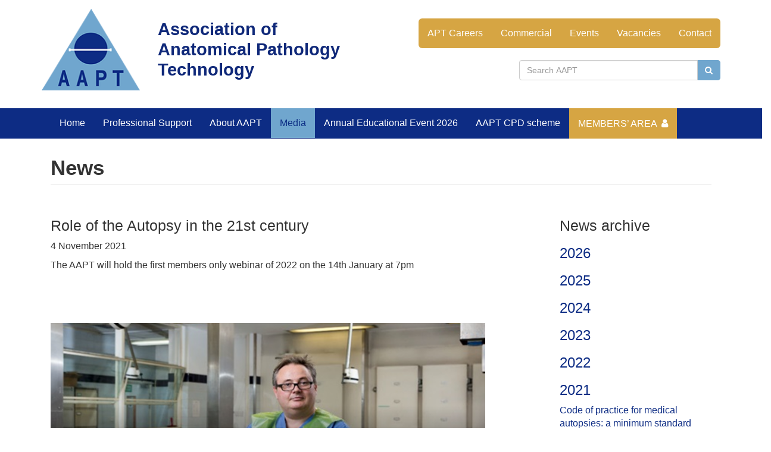

--- FILE ---
content_type: text/html; charset=UTF-8
request_url: http://www.aaptuk.org/media/news/2021/11/04/role-of-the-autopsy-in-the-21st-century-
body_size: 38734
content:
<!DOCTYPE html>
<html lang="en">

<head>

    <meta charset="utf-8">
		<title>Role of the Autopsy in the 21st century </title>
		<meta name="description" content="AAPT - Association of Anatomical Pathology Technology">
		<meta name="author" content="AAPT - Association of Anatomical Pathology Technology">
		<meta name="viewport" content="width=device-width, initial-scale=1, maximum-scale=1">
		<link rel="shortcut icon" href="/favicon.ico">
		<link rel="stylesheet" href="/css/font-awesome.min.css">
		<script src="https://use.typekit.net/tzl7yfs.js"></script>
		<script>try{Typekit.load({ async: true });}catch(e){}</script>
		<link rel="stylesheet" href="/css/bootstrap.min.css">
		<link rel="stylesheet" href="/css/aapt-style.css?v=1.0">

		
</head>

<body>
<div class="page-wrap">

<div class="container">
	<div class="row valign">
		<div class="col-xs-2 col-sm-2 col-md-2">
			<a href="/">
				<img class="logo img-responsive" src="/img/aapt-logo.png" alt="Association of Anatomical Pathology Technology">
			</a>
		</div>
		<div class="col-xs-7 col-sm-3 col-md-4">
			<span class="company-name">
				Association of Anatomical Pathology Technology			</span>
		</div>
		<div class="col-xs-12 col-sm-7 col-md-6">
			<nav class="navbar navbar-default top-menu" role="navigation">
					<!-- Brand and toggle get grouped for better mobile display -->
					<div class="navbar-header">
						<button type="button" class="navbar-toggle collapsed" data-toggle="collapse" data-target=".navbar-collapse">
							<span class="sr-only">Toggle navigation</span>
							<span class="icon-bar"></span>
							<span class="icon-bar"></span>
							<span class="icon-bar"></span>
						</button>
					</div>
					<div class="collapse navbar-collapse">

							<ul class="nav navbar-nav navbar-right">
								<li><a href="/link/apt-careers">APT Careers</a></li>
								<li><a href="/link/commercial">Commercial</a></li>
								<li><a href="/link/events">Events</a></li>
								<li><a href="/link/vacancies">Vacancies</a></li>
								<li><a href="/link/contact">Contact</a></li>
							</ul>

					</div><!-- /.navbar-collapse -->
			</nav>
			<div class="input-group" id="header-search" role="contentinfo">
				<input type="text" class="form-control short-field pull-right search-form" placeholder="Search AAPT"><span class="input-group-btn btn-search"><button type="submit" class="btn btn-search" data-target="#search-form" data-url="/page/search"><i class="fa fa-search"></i></button></span>
			</div>
		</div>
	</div>

</div>

<nav class="navbar navbar-default main-menu" role="navigation">
	<div class="container">
		<div class="collapse navbar-collapse">


			<ul class="nav navbar-nav">
				<li class="dropdown"><a href="/">Home</a>
</li>
				<li class="dropdown"><a href="/professional-support" role="button" aria-haspopup="true" aria-expanded="false">Professional Support</a>

					<ul class="dropdown-menu">
						<li><a href="/professional-support/guidance-documents">Guidance Documents</a></li>
						<li><a href="/professional-support/covid19resources" title="COVID-19 Resources">COVID19-Resources</a></li>
						<li><a href="/professional-support/level-3--4-diploma-courses--resources" title="Level 3 and 4 RSPH Diploma Courses & Resources">Level 3 & 4 Diploma Courses & Resources</a></li>
						<li><a href="/professional-support/external-assessors-for-the-level-3-diploma-in-healthcare-science-in-anatomical-pathology-technology" title="External Assessors for the Level 3 Diploma in Healthcare Science (Anatomical Pathology Technology)">External Assessors for the Level 3 Diploma in Healthcare Science in Anatomical Pathology Technology</a></li>
						<li><a href="/professional-support/level-2-certificate-in-mortuary-support">Level 2 Certificate in mortuary support</a></li>
						<li><a href="/professional-support/human-tissue-authority">Human Tissue Authority</a></li>
						<li><a href="/professional-support/emergency--preparedness">Emergency & Preparedness</a></li>
						<li><a href="/professional-support/regional-networks">Regional Networks</a></li>
						<li><a href="/professional-support/publications--resources">Publications & Resources</a></li>
					</ul>
				</li>
				<li class="dropdown"><a href="/about-aapt" role="button" aria-haspopup="true" aria-expanded="false">About AAPT</a>

					<ul class="dropdown-menu">
						<li><a href="/about-aapt/join-aapt">Join AAPT</a></li>
						<li><a href="/about-aapt/aapt-code-of-conduct">AAPT Code of Conduct</a></li>
						<li><a href="/about-aapt/council-committees">Council & Committees</a></li>
						<li><a href="/about-aapt/member-profiles">Member Profiles</a></li>
						<li><a href="/about-aapt/registered-science-technician-rscitech-shortened-route-">Registered Science Technician (RSciTech) Shortened Route </a></li>
						<li><a href="/about-aapt/science-council-registration">Science Council Registration</a></li>
						<li><a href="/about-aapt/honorary-members">Honorary Members</a></li>
						<li><a href="/about-aapt/academy-for-healthcare-science">Academy for Healthcare Science</a></li>
						<li><a href="/about-aapt/strategy-20212025">Strategy 2021-2025</a></li>
					</ul>
				</li>
				<li class="dropdown active"><a href="/media" role="button" aria-haspopup="true" aria-expanded="false">Media</a>

					<ul class="dropdown-menu">
						<li><a class="active" href="/media/news">News</a></li>
						<li><a href="/media/updates">Updates</a></li>
						<li><a href="/media/links">Links</a></li>
					</ul>
				</li>
				<li class="dropdown"><a href="/annual-educational-event-2026">Annual Educational Event 2026</a>
</li>
				<li class="dropdown"><a href="/aapt-cpd-scheme" role="button" aria-haspopup="true" aria-expanded="false">AAPT CPD scheme </a>

					<ul class="dropdown-menu">
						<li><a href="/aapt-cpd-scheme/cpd-approval-application">CPD Approval Application</a></li>
						<li><a href="/aapt-cpd-scheme/aapt-cpd-policy-and-commitment">AAPT CPD Policy and Commitment</a></li>
					</ul>
				</li>
				<li class="dropdown"><a href="/members-area" role="button" aria-haspopup="true" aria-expanded="false">Members’ Area</a>

					<ul class="dropdown-menu">
						<li><a href="/members-area/account" title="Edit your AAPT website account">My account</a></li>
						<li><a href="/members-area/register">Register</a></li>
						<li><a href="/members-area/learning-zone">Learning Zone</a></li>
						<li><a href="/members-area/exam-resources">RSPH Examination Resources</a></li>
						<li><a href="/members-area/level-3-diploma-external-assessor">Level 3 Diploma Assessor Resources</a></li>
						<li><a href="/members-area/council-meeting-reports">Council Meeting Reports</a></li>
						<li><a href="/members-area/members-consultations">Members' Consultations</a></li>
						<li><a href="/members-area/annual-general-meeting">Annual General Meeting</a></li>
						<li><a href="/members-area/council-activity">Council Activity</a></li>
					</ul>
				</li>

			</ul><!-- end main_menu_nav -->

		</div>
	</div>
</nav>


<div class="addthis_sharing_toolbox"></div>
	<div class="h1-wrapper">
		<div class="row">
			<div class="container">
				<div class="col-lg-12">
					<h1 class="page-header">News</h1>
				</div>
			</div>
		</div>
	</div>


<div class="row">
	<div class="container">


			<div class="col-md-8">

								<h2>Role of the Autopsy in the 21st century </h2>
				<p><time>4 November 2021</time></p>
				<p></p>
				<p>The AAPT will hold the first members only webinar of 2022 on the 14th January at 7pm</p>

				<br/><br/>
				<p>&nbsp;</p>

<p><img alt="" height="439" src="/ckfinder/userfiles/files/2021-11-04%20(6).png" width="750" /></p>

<p><strong>Overvi</strong><strong>ew</strong></p>

<p>The use of autopsy and how it is likely to develop over the next two decades in terms of its use and function will be examined and there will be an opportunity to discuss the issues and topics raised.</p>

<p><strong>Speaker</strong></p>

<p>Dr Michael Osborn, RCPath and AAPT President</p>

<p><strong>Who can attend?</strong></p>

<p>This is an AAPT members only webinar and members can <a href="https://us06web.zoom.us/meeting/register/tZAqduCqqzMuG9w4LD6WML13ni31qerwymck"><strong>register via Zoom</strong></a></p>


			</div>

			<div class="col-md-3 col-md-offset-1">

			<h2>News archive</h2>
			<div id="news-sidebar" class="accordion-group" aria-multiselectable="true">
				<h3 id="#year-2026"><a data-toggle="collapse" data-parent="#news-sidebar" href="#news-year-2026" aria-expanded="false" aria-controls="news-year-2026">2026</a></h3>
				<div id="news-year-2026" class="panel-collapse collapse news-year" aria-labelledby="year-2026"><ul class="list-unstyled news">
				<li><a href="/media/news/2026/01/29/anita-smith-achieves-the-rscitech-award">Anita Smith achieves the RSciTech award</a>
				<div><time>29 January 2026</time><div></li>
				<li><a href="/media/news/2026/01/28/call-for-volunteer-presenters--aapt-annual-educational-event-2026">Call for Volunteer Presenters – AAPT Annual Educational Event 2026</a>
				<div><time>28 January 2026</time><div></li>
				<li><a href="/media/news/2026/01/19/wessex-mortuary-hire-extend-aapt-website-sponsorship">Wessex Mortuary Hire extend AAPT website sponsorship</a>
				<div><time>19 January 2026</time><div></li>
				<li><a href="/media/news/2026/01/16/blank-space--birth-certificate-equality-for-cohabiting-bereaved-parents">Blank Space - Birth Certificate equality for cohabiting bereaved parents</a>
				<div><time>16 January 2026</time><div></li>
				<li><a href="/media/news/2026/01/09/science-council-professional-registration-fee-rates-2026">Science Council professional registration fee rates 2026</a>
				<div><time>9 January 2026</time><div></li>
				<li><a href="/media/news/2026/01/08/aapt-rscitech-masterclass-24th-april-2026">AAPT RSciTech Masterclass 24th April 2026</a>
				<div><time>8 January 2026</time><div></li>
				<li><a href="/media/news/2026/01/07/advancing-healthcare-awards-2026">Advancing Healthcare Awards 2026</a>
				<div><time>7 January 2026</time><div></li>
				</ul></div>
				<h3 id="#year-2025"><a data-toggle="collapse" data-parent="#news-sidebar" href="#news-year-2025" aria-expanded="false" aria-controls="news-year-2025">2025</a></h3>
				<div id="news-year-2025" class="panel-collapse collapse news-year" aria-labelledby="year-2025"><ul class="list-unstyled news">
				<li><a href="/media/news/2025/12/22/fuller-inquiry-phase-2-report-government-interim-update-on-progress">Fuller Inquiry Phase 2 Report: Government Interim Update on Progress</a>
				<div><time>22 December 2025</time><div></li>
				<li><a href="/media/news/2025/12/07/national-forum-for-hta-designated-individuals">National Forum for HTA Designated Individuals</a>
				<div><time>7 December 2025</time><div></li>
				<li><a href="/media/news/2025/12/03/celebration-of-science-2025-honouring-excellence-across-the-science-workforce">Celebration of Science 2025: Honouring Excellence Across the Science Workforce</a>
				<div><time>3 December 2025</time><div></li>
				<li><a href="/media/news/2025/11/27/aapt-consent-training-may-2026">AAPT Consent Training May 2026</a>
				<div><time>27 November 2025</time><div></li>
				<li><a href="/media/news/2025/11/26/congratulations-to-kate-cannon-rsci-faapt">Congratulations to Kate Cannon RSci FAAPT</a>
				<div><time>26 November 2025</time><div></li>
				<li><a href="/media/news/2025/11/24/colin-hogben-achieves-the-rscitech-award">Colin Hogben achieves the RSciTech award</a>
				<div><time>24 November 2025</time><div></li>
				<li><a href="/media/news/2025/11/19/elevating-the-science-workforce-award-organisation">Elevating the Science Workforce Award (organisation)</a>
				<div><time>19 November 2025</time><div></li>
				<li><a href="/media/news/2025/11/17/scottish-international-embalming-and-post-mortem-reconstruction-conference-2026">Scottish International Embalming and Post Mortem Reconstruction Conference 2026</a>
				<div><time>17 November 2025</time><div></li>
				<li><a href="/media/news/2025/10/29/congratulations-to-misha-folker">Congratulations to Misha Folker</a>
				<div><time>29 October 2025</time><div></li>
				<li><a href="/media/news/2025/10/27/the-alan-moss-award-is-launched">The Alan Moss Award is launched</a>
				<div><time>27 October 2025</time><div></li>
				<li><a href="/media/news/2025/10/23/lydia-ridler-achieves-the-rscitech-award">Lydia Ridler achieves the RSciTech award</a>
				<div><time>23 October 2025</time><div></li>
				<li><a href="/media/news/2025/10/22/mortuary-managers--senior-apts-study-event-december-2025">Mortuary Managers & Senior APTs study event December 2025</a>
				<div><time>22 October 2025</time><div></li>
				<li><a href="/media/news/2025/10/20/advancing-postmortem-reconstruction-a-landmark-course-at-the-university-of-st-andrews">Advancing Post-Mortem Reconstruction: A Landmark Course at the University of St Andrews</a>
				<div><time>20 October 2025</time><div></li>
				<li><a href="/media/news/2025/10/15/funeral-wishes-and-trends-what-does-the-future-hold">Funeral Wishes and Trends: What Does the Future Hold?</a>
				<div><time>15 October 2025</time><div></li>
				<li><a href="/media/news/2025/10/09/the-impact-of-mutual-aid-on-regional-perinatal-pathology-services">The Impact of Mutual Aid on Regional Perinatal Pathology Services</a>
				<div><time>9 October 2025</time><div></li>
				<li><a href="/media/news/2025/10/06/socioeconomic-influences-on-mortality-a-comparative-study-of-essex-and-suffolk">Socio-Economic Influences on Mortality: A Comparative Study of Essex and Suffolk</a>
				<div><time>6 October 2025</time><div></li>
				<li><a href="/media/news/2025/10/06/ruth-abdellah-achieves-the-rscitech-award">Ruth Abdellah achieves the RSciTech award</a>
				<div><time>6 October 2025</time><div></li>
				<li><a href="/media/news/2025/10/05/the-evolution-of-anatomical-pathology-technologists">The Evolution of Anatomical Pathology Technologists</a>
				<div><time>5 October 2025</time><div></li>
				<li><a href="/media/news/2025/09/22/chartered-scientist-study-event-january-2026">Chartered Scientist Study Event January 2026</a>
				<div><time>22 September 2025</time><div></li>
				<li><a href="/media/news/2025/09/09/mortuary-crowned-team-of-the-year">Mortuary crowned Team of the Year</a>
				<div><time>9 September 2025</time><div></li>
				<li><a href="/media/news/2025/09/04/wynnona-dewbery-achieves-registered-science-technician-award">Wynnona Dewbery achieves Registered Science Technician award</a>
				<div><time>4 September 2025</time><div></li>
				<li><a href="/media/news/2025/08/20/science-council-registrants-new-common-application-process-assessors-needed">Science Council registrants: new Common Application Process assessors needed!</a>
				<div><time>20 August 2025</time><div></li>
				<li><a href="/media/news/2025/08/15/aapt-annual-general-meeting-agm-2025">AAPT Annual General Meeting (AGM) 2025</a>
				<div><time>15 August 2025</time><div></li>
				<li><a href="/media/news/2025/07/18/phase-2-report-of-the-independent-inquiry-into-the-issues-raised-by-the-david-fuller-case">Phase 2 Report of the Independent Inquiry into the Issues Raised by the David Fuller Case</a>
				<div><time>18 July 2025</time><div></li>
				<li><a href="/media/news/2025/07/14/aapt-consent-training-november-2025-over-zoom">AAPT Consent Training November 2025 over Zoom</a>
				<div><time>14 July 2025</time><div></li>
				<li><a href="/media/news/2025/06/25/david-weston-achieves-the-registered-science-technician-award">David Weston achieves the Registered Science Technician award</a>
				<div><time>25 June 2025</time><div></li>
				<li><a href="/media/news/2025/06/18/aapt-member-wins-star-of-the-month-award">AAPT member wins Star of the Month Award</a>
				<div><time>18 June 2025</time><div></li>
				<li><a href="/media/news/2025/06/03/uk-mortality-trends-and-international-comparisons">UK mortality trends and international comparisons</a>
				<div><time>3 June 2025</time><div></li>
				<li><a href="/media/news/2025/05/16/dying-matters-week-2025-">Dying Matters Week 2025 </a>
				<div><time>16 May 2025</time><div></li>
				<li><a href="/media/news/2025/05/15/aapt-rscitech-masterclass-4th-september-2025">AAPT RSciTech Masterclass 4th September 2025</a>
				<div><time>15 May 2025</time><div></li>
				<li><a href="/media/news/2025/05/09/kerry-bowles-achieves-the-rscitech-award">Kerry Bowles achieves the RSciTech award</a>
				<div><time>9 May 2025</time><div></li>
				<li><a href="/media/news/2025/05/07/mr-alan-moss-faapt">Mr Alan Moss FAAPT</a>
				<div><time>7 May 2025</time><div></li>
				<li><a href="/media/news/2025/04/24/behind-the-scenes-the-vital-role-of-external-assessors-in-apt-training">Behind the Scenes: The Vital Role of External Assessors in APT Training</a>
				<div><time>24 April 2025</time><div></li>
				<li><a href="/media/news/2025/04/07/tips-for-a-successful-rscitech-application">Tips for a Successful RSciTech Application</a>
				<div><time>7 April 2025</time><div></li>
				<li><a href="/media/news/2025/04/04/qa-pursuing-chartered-scientist-csci-status-with-aapt-support">Q&A: Pursuing Chartered Scientist (CSci) Status with AAPT Support</a>
				<div><time>4 April 2025</time><div></li>
				<li><a href="/media/news/2025/04/02/aapt-council-nominations-2025-shape-the-future-of-the-profession">AAPT Council Nominations 2025: Shape the Future of the Profession</a>
				<div><time>2 April 2025</time><div></li>
				<li><a href="/media/news/2025/03/21/mortuary-managers-and-senior-apts-study-event-21st-march-2025-recap">Mortuary Managers and Senior APTs study event 21st March 2025 recap</a>
				<div><time>21 March 2025</time><div></li>
				<li><a href="/media/news/2025/03/12/chair-report-2025">Chair Report 2025</a>
				<div><time>12 March 2025</time><div></li>
				<li><a href="/media/news/2025/02/17/annual-educational-event-2025-meet-the-speakers-dr-kate-woodthorpe">Annual Educational Event 2025: meet the speakers Dr Kate Woodthorpe</a>
				<div><time>17 February 2025</time><div></li>
				<li><a href="/media/news/2025/02/11/respect-for-the-dead-project">Respect for the Dead project</a>
				<div><time>11 February 2025</time><div></li>
				<li><a href="/media/news/2025/02/10/annual-educational-event-2025-meet-the-speakers-daisy-shale">Annual Educational Event 2025: meet the speakers Daisy Shale</a>
				<div><time>10 February 2025</time><div></li>
				<li><a href="/media/news/2025/01/22/rcpath-standards-for-autopsy-pathologists-in-postmortem-examinations-of-deaths-that-appear-not-to-be-suspicious">RCPath Standards for autopsy pathologists in post-mortem examinations of deaths that appear not to be suspicious</a>
				<div><time>22 January 2025</time><div></li>
				<li><a href="/media/news/2025/01/16/annual-educational-event-2025-call-for-abstracts">Annual Educational Event 2025 Call for Abstracts</a>
				<div><time>16 January 2025</time><div></li>
				<li><a href="/media/news/2025/01/06/continuing-professional-development-cpd-in-anatomical-technology-pathology-a-spotlight-on-aapt">Continuing Professional Development (CPD) in Anatomical Technology Pathology: a Spotlight on AAPT</a>
				<div><time>6 January 2025</time><div></li>
				<li><a href="/media/news/2025/01/02/amy-calder-achieves-the-chartered-scientist-award">Amy Calder achieves the Chartered Scientist award</a>
				<div><time>2 January 2025</time><div></li>
				</ul></div>
				<h3 id="#year-2024"><a data-toggle="collapse" data-parent="#news-sidebar" href="#news-year-2024" aria-expanded="false" aria-controls="news-year-2024">2024</a></h3>
				<div id="news-year-2024" class="panel-collapse collapse news-year" aria-labelledby="year-2024"><ul class="list-unstyled news">
				<li><a href="/media/news/2024/12/23/aapt-announce-new-website-sponsor-for-2025">AAPT announce new website sponsor for 2025</a>
				<div><time>23 December 2024</time><div></li>
				<li><a href="/media/news/2024/12/11/aapt-equity-diversity-and-inclusion-subgroup">AAPT Equity, Diversity and Inclusion sub-group</a>
				<div><time>11 December 2024</time><div></li>
				<li><a href="/media/news/2024/12/11/aapt-launch-practical-autopsy-standards-for-anatomical-pathology-technologists">AAPT launch Practical Autopsy Standards for Anatomical Pathology Technologists</a>
				<div><time>11 December 2024</time><div></li>
				<li><a href="/media/news/2024/12/02/aapt-members-receive-specialist-crime-command-commendation">AAPT members receive Specialist Crime Command Commendation</a>
				<div><time>2 December 2024</time><div></li>
				<li><a href="/media/news/2024/11/29/aapt-mortuary-managers--senior-apts-study-event-march-2025">AAPT Mortuary Managers & Senior APTs study event March 2025</a>
				<div><time>29 November 2024</time><div></li>
				<li><a href="/media/news/2024/11/27/science-council-cpd-awards-2024">Science Council CPD awards 2024</a>
				<div><time>27 November 2024</time><div></li>
				<li><a href="/media/news/2024/11/26/aapt-consent-training-june-2025">AAPT Consent Training June 2025</a>
				<div><time>26 November 2024</time><div></li>
				<li><a href="/media/news/2024/11/15/challenges-in-post-mortem-sample-collection-for-dna-analysis-hta-licence-and-guidance">Challenges in post mortem sample collection for DNA analysis: HTA licence and guidance</a>
				<div><time>15 November 2024</time><div></li>
				<li><a href="/media/news/2024/11/12/apprentice-bex-pauffley-achieves-registered-science-technician">Apprentice Bex Pauffley achieves Registered Science Technician</a>
				<div><time>12 November 2024</time><div></li>
				<li><a href="/media/news/2024/11/11/happy-monday-as-nicola-bean-achieves-science-council-registration">Happy Monday as Nicola Bean achieves Science Council registration</a>
				<div><time>11 November 2024</time><div></li>
				<li><a href="/media/news/2024/11/08/kimberley-hulse-achieves-registered-science-technician">Kimberley Hulse achieves Registered Science Technician</a>
				<div><time>8 November 2024</time><div></li>
				<li><a href="/media/news/2024/10/30/aapt-rscitech-masterclass-24th-january-2025">AAPT RSciTech Masterclass 24th January 2025</a>
				<div><time>30 October 2024</time><div></li>
				<li><a href="/media/news/2024/10/28/annual-educational-event-2025-date-and-venue">Annual Educational Event 2025 date and venue</a>
				<div><time>28 October 2024</time><div></li>
				<li><a href="/media/news/2024/10/25/lucy-thorne-achieves-registered-science-technician-award">Lucy Thorne achieves Registered Science Technician award</a>
				<div><time>25 October 2024</time><div></li>
				<li><a href="/media/news/2024/10/15/david-fuller-inquiry-phase-2-interim-report">David Fuller inquiry: phase 2 interim report</a>
				<div><time>15 October 2024</time><div></li>
				<li><a href="/media/news/2024/10/14/christopher-lambourne-achieves-rscitech-through-shortened-route">Christopher Lambourne achieves RSciTech through shortened route</a>
				<div><time>14 October 2024</time><div></li>
				<li><a href="/media/news/2024/10/09/morning-report-from-the-annual-educational-event-2024">Morning Report from the Annual Educational Event 2024</a>
				<div><time>9 October 2024</time><div></li>
				<li><a href="/media/news/2024/10/09/gb-public-survey-use-of-biocidal-chemicals-when-handling-the-deceased">GB public survey: use of biocidal chemicals when handling the deceased</a>
				<div><time>9 October 2024</time><div></li>
				<li><a href="/media/news/2024/10/04/afternoon-report-of-the-annual-educational-event-2024">Afternoon report of the Annual Educational Event 2024</a>
				<div><time>4 October 2024</time><div></li>
				<li><a href="/media/news/2024/09/30/aapt-council-and-committees-postagm-2024">AAPT Council and Committees Post-AGM 2024</a>
				<div><time>30 September 2024</time><div></li>
				<li><a href="/media/news/2024/09/18/science-councils-declaration-on-equity-diversity-and-inclusion">Science Council’s Declaration on Equity, Diversity and Inclusion</a>
				<div><time>18 September 2024</time><div></li>
				<li><a href="/media/news/2024/09/06/aapt-rscitech-masterclass-report">AAPT RSciTech masterclass report</a>
				<div><time>6 September 2024</time><div></li>
				<li><a href="/media/news/2024/09/02/rscitech-shortened-application-route--first-success">RSciTech Shortened Application Route - first success!</a>
				<div><time>2 September 2024</time><div></li>
				<li><a href="/media/news/2024/08/28/aapt-launch-cpd-policy-and-commitment">AAPT launch CPD policy and commitment</a>
				<div><time>28 August 2024</time><div></li>
				<li><a href="/media/news/2024/08/26/autopsy-technical-standards-for-anatomical-pathology-technologists">Autopsy Technical Standards for Anatomical Pathology Technologists</a>
				<div><time>26 August 2024</time><div></li>
				<li><a href="/media/news/2024/08/22/molly-saunders-achieves-the-registered-scientist-award">Molly Saunders achieves the Registered Scientist award</a>
				<div><time>22 August 2024</time><div></li>
				<li><a href="/media/news/2024/08/22/aapt-members-only-webinar--findings-from-british-autopsies-throughout-history">AAPT members only webinar - Findings from British autopsies throughout history</a>
				<div><time>22 August 2024</time><div></li>
				<li><a href="/media/news/2024/07/22/the-resilience-and-preparedness-of-the-united-kingdom">The resilience and preparedness of the United Kingdom</a>
				<div><time>22 July 2024</time><div></li>
				<li><a href="/media/news/2024/07/15/rscitech-shortened-application-route-pilot-for-those-who-hold-the-level-3-diploma-in-healthcare-science-anatomical-pathology-technology">RSciTech Shortened Application Route (Pilot) for those who hold the Level 3 Diploma in Healthcare Science (Anatomical Pathology Technology)</a>
				<div><time>15 July 2024</time><div></li>
				<li><a href="/media/news/2024/06/26/receiving-the-new-medical-certificate-of-cause-of-death-mccd">Receiving the new medical certificate of cause of death (MCCD)</a>
				<div><time>26 June 2024</time><div></li>
				<li><a href="/media/news/2024/06/18/g160-guidelines-on-autopsy-practice-fetal-autopsy-following-antepartum-or-intrapartum-death-of-nonmalformed-fetuses-rcpath">G160 Guidelines on autopsy practice: Fetal autopsy following antepartum or intrapartum death of non-malformed fetuses (RCPath)</a>
				<div><time>18 June 2024</time><div></li>
				<li><a href="/media/news/2024/06/14/new-rsph-level-2-certificate-for-mortuary-support-staff-">New RSPH Level 2 certificate for mortuary support staff </a>
				<div><time>14 June 2024</time><div></li>
				<li><a href="/media/news/2024/06/10/rscitech-masterclass-5th-september-2024">RSciTech Masterclass 5th September 2024</a>
				<div><time>10 June 2024</time><div></li>
				<li><a href="/media/news/2024/06/06/volunteers-week-2024">Volunteers Week 2024</a>
				<div><time>6 June 2024</time><div></li>
				<li><a href="/media/news/2024/06/05/dying-matters-conference-2024">Dying Matters Conference 2024</a>
				<div><time>5 June 2024</time><div></li>
				<li><a href="/media/news/2024/06/05/aapt-launch-new-cpd-platform-for-members">AAPT launch new CPD platform for members</a>
				<div><time>5 June 2024</time><div></li>
				<li><a href="/media/news/2024/06/04/application-sprint--a-masterclass-in-professional-registration">Application Sprint - A Masterclass in Professional Registration</a>
				<div><time>4 June 2024</time><div></li>
				<li><a href="/media/news/2024/05/31/william-purves-post-mortem-reconstruction-surgery-course">William Purves Post Mortem Reconstruction Surgery course</a>
				<div><time>31 May 2024</time><div></li>
				<li><a href="/media/news/2024/05/09/viewing-the-deceased-within-a-nhs-mortuary-gathering-views-of-staff-within-the-death-profession">Viewing the deceased within a NHS mortuary; gathering views of staff within the death profession</a>
				<div><time>9 May 2024</time><div></li>
				<li><a href="/media/news/2024/05/07/uk-technical-workforce-survey-launches">UK technical workforce survey launches</a>
				<div><time>7 May 2024</time><div></li>
				<li><a href="/media/news/2024/04/23/aapt-council-nominations-2024">AAPT Council Nominations 2024</a>
				<div><time>23 April 2024</time><div></li>
				<li><a href="/media/news/2024/04/17/report-launched-for-the-science-council-workforce-skills-conference">Report launched for the Science Council Workforce Skills Conference</a>
				<div><time>17 April 2024</time><div></li>
				<li><a href="/media/news/2024/04/17/causes-of-death-to-be-scrutinised-in-revamp-of-death-certificates">Causes of death to be scrutinised in revamp of death certificates</a>
				<div><time>17 April 2024</time><div></li>
				<li><a href="/media/news/2024/04/06/kerry-webber-achieves-the-registered-scientist-award">Kerry Webber achieves the Registered Scientist award</a>
				<div><time>6 April 2024</time><div></li>
				<li><a href="/media/news/2024/03/19/eden-users-group-meeting-12th-april-2024">Eden Users Group meeting 12th April 2024</a>
				<div><time>19 March 2024</time><div></li>
				<li><a href="/media/news/2024/03/12/healthcare-science-week-2024">Healthcare Science Week 2024</a>
				<div><time>12 March 2024</time><div></li>
				<li><a href="/media/news/2024/03/05/aapt-chair-report-2024">AAPT Chair Report 2024</a>
				<div><time>5 March 2024</time><div></li>
				<li><a href="/media/news/2024/02/21/british-science-week-2024-lunch--learn-events">British Science Week 2024 Lunch & Learn events</a>
				<div><time>21 February 2024</time><div></li>
				<li><a href="/media/news/2024/02/11/national-apprenticeship-week--mortuary-technician-focus">National Apprenticeship week - mortuary technician focus</a>
				<div><time>11 February 2024</time><div></li>
				<li><a href="/media/news/2024/02/05/annual-educational-event-2024--call-for-abstract-presenters">Annual Educational Event 2024 - call for abstract presenters</a>
				<div><time>5 February 2024</time><div></li>
				<li><a href="/media/news/2024/02/02/annual-educational-event-aee-2024--registration-is-open">Annual Educational Event (AEE) 2024 - registration is open!</a>
				<div><time>2 February 2024</time><div></li>
				<li><a href="/media/news/2024/01/24/introduction-to-professional-registration--virtual-workshops">Introduction to Professional Registration - Virtual Workshops</a>
				<div><time>24 January 2024</time><div></li>
				<li><a href="/media/news/2024/01/11/aapt-members-only-webinar-20th-march-230pm">AAPT members only webinar 20th March 2.30pm</a>
				<div><time>11 January 2024</time><div></li>
				<li><a href="/media/news/2024/01/09/norfolk--norwich-university-hospital--pride-award-for-mortuary-team">Norfolk & Norwich University Hospital - Pride Award for mortuary team</a>
				<div><time>9 January 2024</time><div></li>
				<li><a href="/media/news/2024/01/05/aapt-consent-training-june-2024">AAPT Consent Training June 2024</a>
				<div><time>5 January 2024</time><div></li>
				</ul></div>
				<h3 id="#year-2023"><a data-toggle="collapse" data-parent="#news-sidebar" href="#news-year-2023" aria-expanded="false" aria-controls="news-year-2023">2023</a></h3>
				<div id="news-year-2023" class="panel-collapse collapse news-year" aria-labelledby="year-2023"><ul class="list-unstyled news">
				<li><a href="/media/news/2023/12/14/aapt-mortuary-managers--senior-apts-study-event-march-2024">AAPT Mortuary Managers & Senior APTs study event March 2024</a>
				<div><time>14 December 2023</time><div></li>
				<li><a href="/media/news/2023/11/24/rsph-level-4-diploma-in-healthcare-science-apt-update">RSPH Level 4 Diploma in Healthcare Science (APT) update</a>
				<div><time>24 November 2023</time><div></li>
				<li><a href="/media/news/2023/11/22/gemma-norburn-rscitech-maapt-cpd-award-winner">Gemma Norburn RSciTech MAAPT CPD award winner</a>
				<div><time>22 November 2023</time><div></li>
				<li><a href="/media/news/2023/11/21/morning-report-from-aee-2023">Morning Report from AEE 2023</a>
				<div><time>21 November 2023</time><div></li>
				<li><a href="/media/news/2023/11/17/aapt-annual-educational-event-aee-2024--date-for-diaries">AAPT Annual Educational Event (AEE) 2024 - date for diaries</a>
				<div><time>17 November 2023</time><div></li>
				<li><a href="/media/news/2023/10/30/aapt-members-mortuary-manager-study-event">AAPT Members Mortuary Manager study event</a>
				<div><time>30 October 2023</time><div></li>
				<li><a href="/media/news/2023/10/16/mortuary-benchmarking-including-services-provided-and-banding">Mortuary Benchmarking (including services provided and banding)</a>
				<div><time>16 October 2023</time><div></li>
				<li><a href="/media/news/2023/10/12/death-certification-review-service-annual-report-20222023">Death Certification Review Service Annual Report 2022-2023</a>
				<div><time>12 October 2023</time><div></li>
				<li><a href="/media/news/2023/09/29/yasmin-brown-csci-faapt-admitted-to-the-chartered-scientist-register">Yasmin Brown CSci FAAPT admitted to the Chartered Scientist register</a>
				<div><time>29 September 2023</time><div></li>
				<li><a href="/media/news/2023/09/16/aapt-members-webinar-2nd-november-7pm">AAPT Members Webinar 2nd November 7pm</a>
				<div><time>16 September 2023</time><div></li>
				<li><a href="/media/news/2023/09/15/benchmarking-survey">Benchmarking Survey</a>
				<div><time>15 September 2023</time><div></li>
				<li><a href="/media/news/2023/08/29/rsph-level-3-diploma-in-healthcare-science-apt-success">RSPH Level 3 Diploma in Healthcare Science (APT) success</a>
				<div><time>29 August 2023</time><div></li>
				<li><a href="/media/news/2023/08/11/aapt-vicechair-lydia-judgekronis-achieves-chartered-scientist-award">AAPT Vice-Chair Lydia Judge-Kronis achieves Chartered Scientist award</a>
				<div><time>11 August 2023</time><div></li>
				<li><a href="/media/news/2023/08/04/registered-science-technician-award-for-tania-fernandes">Registered Science Technician award for Tania Fernandes</a>
				<div><time>4 August 2023</time><div></li>
				<li><a href="/media/news/2023/07/31/dave-colvin-obituary">Dave Colvin Obituary</a>
				<div><time>31 July 2023</time><div></li>
				<li><a href="/media/news/2023/07/25/north-tees-training-centre--apt-exams-resits">North Tees Training Centre - APT exams re-sits</a>
				<div><time>25 July 2023</time><div></li>
				<li><a href="/media/news/2023/07/19/aapt-agm-2023">AAPT AGM 2023</a>
				<div><time>19 July 2023</time><div></li>
				<li><a href="/media/news/2023/07/17/new-read-test-and-reflect-exercise-for-july-2023">New Read Test and Reflect exercise for July 2023</a>
				<div><time>17 July 2023</time><div></li>
				<li><a href="/media/news/2023/07/16/rising-star-award">Rising Star award</a>
				<div><time>16 July 2023</time><div></li>
				<li><a href="/media/news/2023/06/25/the-aapt-are-delighted-to-announce-a-new-main-website-sponsor">The AAPT are delighted to announce a new main website sponsor</a>
				<div><time>25 June 2023</time><div></li>
				<li><a href="/media/news/2023/06/21/accidental-damage-to-a-body-incidents-in-the-postmortem-sector">Accidental damage to a body incidents in the post-mortem sector</a>
				<div><time>21 June 2023</time><div></li>
				<li><a href="/media/news/2023/06/19/aee-2023-poster-competition">AEE 2023 Poster Competition</a>
				<div><time>19 June 2023</time><div></li>
				<li><a href="/media/news/2023/06/19/jordan--mortuary-technician-apprenticeship-apt-option">Jordan - Mortuary Technician apprenticeship APT option</a>
				<div><time>19 June 2023</time><div></li>
				<li><a href="/media/news/2023/06/16/cpd-approval-application--new-aapt-feature">CPD Approval Application - new AAPT feature</a>
				<div><time>16 June 2023</time><div></li>
				<li><a href="/media/news/2023/06/15/academy-leadership-journal-spring-2023">Academy Leadership Journal Spring 2023</a>
				<div><time>15 June 2023</time><div></li>
				<li><a href="/media/news/2023/06/13/the-16th-barts-health-bereavement-conference-5th-june-2023">The 16th Barts Health Bereavement Conference 5th June 2023</a>
				<div><time>13 June 2023</time><div></li>
				<li><a href="/media/news/2023/06/05/my-first-year-on-the-aapt-council">My First Year on the AAPT Council</a>
				<div><time>5 June 2023</time><div></li>
				<li><a href="/media/news/2023/05/25/training-in-postmortem-pathology">Training in post-mortem pathology</a>
				<div><time>25 May 2023</time><div></li>
				<li><a href="/media/news/2023/05/15/survey-for-mentors-of-apt-students">Survey for Mentors of APT students</a>
				<div><time>15 May 2023</time><div></li>
				<li><a href="/media/news/2023/05/12/the-mentor-experience-aapt-webinar">The Mentor Experience AAPT webinar</a>
				<div><time>12 May 2023</time><div></li>
				<li><a href="/media/news/2023/05/11/health-building-note-1601">Health Building Note 16-01</a>
				<div><time>11 May 2023</time><div></li>
				<li><a href="/media/news/2023/05/05/aapt-consent-training-november-2023">AAPT Consent Training November 2023</a>
				<div><time>5 May 2023</time><div></li>
				<li><a href="/media/news/2023/04/19/professional-registration-workshops">Professional Registration workshops</a>
				<div><time>19 April 2023</time><div></li>
				<li><a href="/media/news/2023/04/04/centre-for-death-and-society-cdas-2023-conference">Centre for Death and Society (CDAS) 2023 conference</a>
				<div><time>4 April 2023</time><div></li>
				<li><a href="/media/news/2023/03/17/science-council-professional-development-day-report">Science Council Professional Development Day report</a>
				<div><time>17 March 2023</time><div></li>
				<li><a href="/media/news/2023/03/13/aapt-council-nominations-2023">AAPT Council Nominations 2023</a>
				<div><time>13 March 2023</time><div></li>
				<li><a href="/media/news/2023/03/07/aapt-renewals-2023--chair-report">AAPT Renewals 2023 - Chair Report</a>
				<div><time>7 March 2023</time><div></li>
				<li><a href="/media/news/2023/03/03/cpd-focus-and-professional-registration-event-report">CPD Focus and Professional Registration event report</a>
				<div><time>3 March 2023</time><div></li>
				<li><a href="/media/news/2023/02/24/aapt-awarded-full-licence-with-the-science-council">AAPT awarded Full Licence with the Science Council</a>
				<div><time>24 February 2023</time><div></li>
				<li><a href="/media/news/2023/02/23/ishbel-gall-faapt-awarded-honorary-fellow-of-the-ahcs">Ishbel Gall FAAPT awarded Honorary Fellow of the AHCS</a>
				<div><time>23 February 2023</time><div></li>
				<li><a href="/media/news/2023/01/30/science-council-professional-development-day">Science Council Professional Development Day</a>
				<div><time>30 January 2023</time><div></li>
				<li><a href="/media/news/2023/01/20/peter-radcliffe-awarded-rscitech-award-registration">Peter Radcliffe awarded RSciTech award registration</a>
				<div><time>20 January 2023</time><div></li>
				<li><a href="/media/news/2023/01/10/hta-regulatory-update-0012023--mortuary-capacity-issues">HTA Regulatory update 001/2023 - Mortuary capacity issues</a>
				<div><time>10 January 2023</time><div></li>
				<li><a href="/media/news/2023/01/09/science-writing-prize-2022">Science Writing Prize 2022</a>
				<div><time>9 January 2023</time><div></li>
				</ul></div>
				<h3 id="#year-2022"><a data-toggle="collapse" data-parent="#news-sidebar" href="#news-year-2022" aria-expanded="false" aria-controls="news-year-2022">2022</a></h3>
				<div id="news-year-2022" class="panel-collapse collapse news-year" aria-labelledby="year-2022"><ul class="list-unstyled news">
				<li><a href="/media/news/2022/12/31/michael-conway-faapt-mbe">Michael Conway FAAPT MBE</a>
				<div><time>31 December 2022</time><div></li>
				<li><a href="/media/news/2022/12/21/a-2022-highlight--annual-educational-event-">A 2022 highlight - Annual Educational Event </a>
				<div><time>21 December 2022</time><div></li>
				<li><a href="/media/news/2022/12/12/annual-educational-event-2023-call-for-abstracts">Annual Educational Event 2023 call for Abstracts</a>
				<div><time>12 December 2022</time><div></li>
				<li><a href="/media/news/2022/12/07/forensic-quality-assurance--what-impact-will-this-have-on-post-mortem-processes">Forensic Quality Assurance - What impact will this have on post mortem processes</a>
				<div><time>7 December 2022</time><div></li>
				<li><a href="/media/news/2022/11/30/support-with-your-science-council-applications">Support with your Science Council applications</a>
				<div><time>30 November 2022</time><div></li>
				<li><a href="/media/news/2022/11/22/apt-commended-for-cpd-by-the-science-council">APT Commended for CPD by the Science Council</a>
				<div><time>22 November 2022</time><div></li>
				<li><a href="/media/news/2022/11/22/improvements-to-the-aapt-cpd-portfolio">Improvements to the AAPT CPD Portfolio</a>
				<div><time>22 November 2022</time><div></li>
				<li><a href="/media/news/2022/11/17/introducing-the-new-aapt-student-representative">Introducing the new AAPT student representative</a>
				<div><time>17 November 2022</time><div></li>
				<li><a href="/media/news/2022/11/16/legal-recognition-of-gender">Legal recognition of gender</a>
				<div><time>16 November 2022</time><div></li>
				<li><a href="/media/news/2022/11/11/cpd-focus-and-professional-registration-event">CPD Focus and Professional Registration Event</a>
				<div><time>11 November 2022</time><div></li>
				<li><a href="/media/news/2022/11/03/20-years-celebration-event">20 years celebration event</a>
				<div><time>3 November 2022</time><div></li>
				<li><a href="/media/news/2022/10/28/mortuary-regulation--opinion-piece-from-gemma-norburn-rscitech-maapt">Mortuary Regulation - opinion piece from Gemma Norburn RSciTech MAAPT</a>
				<div><time>28 October 2022</time><div></li>
				<li><a href="/media/news/2022/10/06/annual-educational-event-and-membership-fees-2023">Annual Educational Event and membership fees 2023</a>
				<div><time>6 October 2022</time><div></li>
				<li><a href="/media/news/2022/10/01/human-tissue-authority-publishes-an-updated-version-of-postmortem-examination-licensing-standards-and-guidance">Human Tissue Authority publishes an updated version of Post-mortem Examination Licensing Standards and Guidance</a>
				<div><time>1 October 2022</time><div></li>
				<li><a href="/media/news/2022/09/30/over-155-organisations-urge-health-and-social-care-secretary-to-publish-health-disparities-white-paper">Over 155 organisations urge Health and Social Care Secretary to publish health disparities white paper</a>
				<div><time>30 September 2022</time><div></li>
				<li><a href="/media/news/2022/09/27/secrets-of-forensic-science">Secrets of forensic science</a>
				<div><time>27 September 2022</time><div></li>
				<li><a href="/media/news/2022/09/26/annual-educational-event-2023">Annual Educational Event 2023</a>
				<div><time>26 September 2022</time><div></li>
				<li><a href="/media/news/2022/09/20/introduction-to-disaster-victim-identification-dvi">Introduction to Disaster Victim Identification (DVI)</a>
				<div><time>20 September 2022</time><div></li>
				<li><a href="/media/news/2022/09/07/safer-care-for-all--solutions-from-professional-regulation-and-beyond">Safer care for all - solutions from professional regulation and beyond</a>
				<div><time>7 September 2022</time><div></li>
				<li><a href="/media/news/2022/08/24/apt-success-at-registered-scientist-award-level">APT success at Registered Scientist award level</a>
				<div><time>24 August 2022</time><div></li>
				<li><a href="/media/news/2022/08/18/standards-for-mortuary-services-scotland">Standards for Mortuary Services (Scotland)</a>
				<div><time>18 August 2022</time><div></li>
				<li><a href="/media/news/2022/08/15/pathology-portal-launched">Pathology Portal launched</a>
				<div><time>15 August 2022</time><div></li>
				<li><a href="/media/news/2022/08/11/honorary-fellow-of-the-academy-for-healthcare-science">Honorary Fellow of the Academy for Healthcare Science</a>
				<div><time>11 August 2022</time><div></li>
				<li><a href="/media/news/2022/08/09/nominations-open-for-2022-cso-excellence-in-healthcare-science-awards">Nominations open for 2022 CSO Excellence in Healthcare Science Awards</a>
				<div><time>9 August 2022</time><div></li>
				<li><a href="/media/news/2022/08/08/mortuary-managers-and-senior-apts-study-event-2022">Mortuary Managers and Senior APTs study event 2022</a>
				<div><time>8 August 2022</time><div></li>
				<li><a href="/media/news/2022/08/04/a-guide-to-the-level-3-diploma-by-aapt-council-member-gemma-norburn-maapt">A guide to the Level 3 Diploma by AAPT Council member Gemma Norburn MAAPT</a>
				<div><time>4 August 2022</time><div></li>
				<li><a href="/media/news/2022/07/26/invitation-to-participate-in-research-on-medical-devices">Invitation to participate in research on medical devices</a>
				<div><time>26 July 2022</time><div></li>
				<li><a href="/media/news/2022/07/25/aapt-webinar-26th-october-2022--apts-in-conflict-zones">AAPT Webinar 26th October 2022 - APTs in Conflict Zones</a>
				<div><time>25 July 2022</time><div></li>
				<li><a href="/media/news/2022/07/19/grave-faces-a-forensic-technicians-story-of-gathering-evidence-of-genocide-in-bosnia">Grave Faces: A forensic technician's story of gathering evidence of Genocide in Bosnia</a>
				<div><time>19 July 2022</time><div></li>
				<li><a href="/media/news/2022/07/06/mortuary-managers-and-senior-apts-study-event">Mortuary Managers and Senior APTs study event</a>
				<div><time>6 July 2022</time><div></li>
				<li><a href="/media/news/2022/07/01/a-focus-on-the-annual-educational-event-aee-2022">A Focus on the Annual Educational Event (AEE) 2022</a>
				<div><time>1 July 2022</time><div></li>
				<li><a href="/media/news/2022/06/17/pathology-during-the-covid19-pandemic-practitioner-and-student-survey">Pathology during the COVID-19 pandemic: Practitioner and Student Survey</a>
				<div><time>17 June 2022</time><div></li>
				<li><a href="/media/news/2022/06/13/annual-educational-event-2022">Annual Educational Event 2022</a>
				<div><time>13 June 2022</time><div></li>
				<li><a href="/media/news/2022/06/13/healthcare-science-leadership-journal-spring-2022">Healthcare Science Leadership Journal Spring 2022</a>
				<div><time>13 June 2022</time><div></li>
				<li><a href="/media/news/2022/05/25/science-council-cpd-awards-2022">Science Council CPD Awards 2022</a>
				<div><time>25 May 2022</time><div></li>
				<li><a href="/media/news/2022/05/20/independent-inquiry-into-the-issues-raised-by-the-david-fuller-case-">Independent Inquiry into the issues raised by the David Fuller case </a>
				<div><time>20 May 2022</time><div></li>
				<li><a href="/media/news/2022/05/10/are-you-an-apt-student-at-level-3-or-4-and-would-like-to-join-aapt-council">Are you an APT Student at Level 3 or 4 and would like to join AAPT Council</a>
				<div><time>10 May 2022</time><div></li>
				<li><a href="/media/news/2022/04/26/aapt-council-nominations-2022">AAPT Council Nominations 2022</a>
				<div><time>26 April 2022</time><div></li>
				<li><a href="/media/news/2022/04/21/scottish-government-updated-guidance-death-certification-during-the-covid19-pandemic">Scottish Government updated guidance Death Certification during the COVID-19 pandemic</a>
				<div><time>21 April 2022</time><div></li>
				<li><a href="/media/news/2022/04/12/celebration-meeting-20-years-of-the-aapt">Celebration Meeting (20 years of the AAPT)</a>
				<div><time>12 April 2022</time><div></li>
				<li><a href="/media/news/2022/04/09/annual-educational-event-2022-poster-competition">Annual Educational Event 2022 poster competition</a>
				<div><time>9 April 2022</time><div></li>
				<li><a href="/media/news/2022/03/21/out-of-the-dust-britains-leading-disaster-expert-on-coping-with-crisis">Out of the dust: Britain’s leading disaster expert on coping with crisis</a>
				<div><time>21 March 2022</time><div></li>
				<li><a href="/media/news/2022/03/08/mortuary-team-receive-hospital-gold-award">Mortuary Team receive Hospital Gold Award</a>
				<div><time>8 March 2022</time><div></li>
				<li><a href="/media/news/2022/03/03/annual-educational-event-aee-2022--booking-is-now-live">Annual Educational Event (AEE) 2022 – booking is now live</a>
				<div><time>3 March 2022</time><div></li>
				<li><a href="/media/news/2022/03/01/aapt-chair-report-202223">AAPT Chair Report 2022-23</a>
				<div><time>1 March 2022</time><div></li>
				<li><a href="/media/news/2022/02/28/science-museum-covid19-collecting-project">Science Museum COVID-19 Collecting Project</a>
				<div><time>28 February 2022</time><div></li>
				<li><a href="/media/news/2022/02/15/covid-unsung-heroes-awards">Covid Unsung Heroes Awards</a>
				<div><time>15 February 2022</time><div></li>
				<li><a href="/media/news/2022/02/09/annual-educational-event-2022--call-for-abstracts">Annual Educational Event 2022 - call for Abstracts</a>
				<div><time>9 February 2022</time><div></li>
				<li><a href="/media/news/2022/02/04/the-uk-coronavirus-dashboard--how-we-provide-a-daily-high-demand-service">The UK coronavirus dashboard – how we provide a daily, high demand service</a>
				<div><time>4 February 2022</time><div></li>
				<li><a href="/media/news/2022/01/28/a-personal-perspective-of-the-aapt-cpd-portfolio">A personal perspective of the AAPT CPD portfolio</a>
				<div><time>28 January 2022</time><div></li>
				<li><a href="/media/news/2022/01/26/inequalities-in-health-alliance">Inequalities in Health Alliance</a>
				<div><time>26 January 2022</time><div></li>
				<li><a href="/media/news/2022/01/21/mary-seacole-programme">Mary Seacole Programme</a>
				<div><time>21 January 2022</time><div></li>
				<li><a href="/media/news/2022/01/05/mortuary-autopsy-occupational-health-survey">Mortuary Autopsy Occupational Health Survey</a>
				<div><time>5 January 2022</time><div></li>
				<li><a href="/media/news/2022/01/01/a-new-year-and-new-rscitech-registrant">A New Year and new RSciTech registrant</a>
				<div><time>1 January 2022</time><div></li>
				</ul></div>
				<h3 id="#year-2021"><a data-toggle="collapse" data-parent="#news-sidebar" href="#news-year-2021" aria-expanded="true" aria-controls="news-year-2021">2021</a></h3>
				<div id="news-year-2021" class="panel-collapse news-year" aria-labelledby="year-2021"><ul class="list-unstyled news">
				<li><a href="/media/news/2021/12/23/code-of-practice-for-medical-autopsies-a-minimum-standard-position-paper-for-pathology-departments-performing-medical-hospital-autopsies-in-adults">Code of practice for medical autopsies: a minimum standard position paper for pathology departments performing medical (hospital) autopsies in adults</a>
				<div><time>23 December 2021</time><div></li>
				<li><a href="/media/news/2021/12/17/mortuary-matters-national-medical-examiner-system">Mortuary Matters: National Medical Examiner system</a>
				<div><time>17 December 2021</time><div></li>
				<li><a href="/media/news/2021/12/17/the-purpose-of-an-autopsy-in-the-21st-century-">The purpose of an autopsy in the 21st century </a>
				<div><time>17 December 2021</time><div></li>
				<li><a href="/media/news/2021/12/06/do-you-know-a-woman-in-stem-who-should-be-recognised-as-a-covid-hero">Do you know a woman in STEM who should be recognised as a COVID hero?</a>
				<div><time>6 December 2021</time><div></li>
				<li><a href="/media/news/2021/11/23/aapt-consent-training-2022">AAPT Consent Training 2022</a>
				<div><time>23 November 2021</time><div></li>
				<li><a href="/media/news/2021/11/04/nhs-staff-mental-health-and-wellbeing-hubs">NHS Staff mental health and wellbeing hubs</a>
				<div><time>4 November 2021</time><div></li>
				<li><a href="/media/news/2021/11/04/role-of-the-autopsy-in-the-21st-century-">Role of the Autopsy in the 21st century </a>
				<div><time>4 November 2021</time><div></li>
				<li><a href="/media/news/2021/11/01/science-council-case-studies">Science Council Case Studies</a>
				<div><time>1 November 2021</time><div></li>
				<li><a href="/media/news/2021/10/28/third-apt-achieves-rscitech-award">Third APT achieves RSciTech award</a>
				<div><time>28 October 2021</time><div></li>
				<li><a href="/media/news/2021/10/15/implantable-medical-devices-and-their-management-for-burial-and-cremation">Implantable Medical Devices and Their Management for Burial and Cremation</a>
				<div><time>15 October 2021</time><div></li>
				<li><a href="/media/news/2021/10/13/covid19-champion-community-appreciation-award">Covid-19 Champion Community Appreciation Award</a>
				<div><time>13 October 2021</time><div></li>
				<li><a href="/media/news/2021/10/08/professional-bodies-in-stem-call-on-government-ahead-of-spending-review">Professional Bodies in STEM call on Government ahead of spending review</a>
				<div><time>8 October 2021</time><div></li>
				<li><a href="/media/news/2021/10/03/a-wartime-mystery--the-case-of-a-lifetime-dr-suzy-lishman-cbe">A wartime mystery - the case of a lifetime Dr Suzy Lishman CBE</a>
				<div><time>3 October 2021</time><div></li>
				<li><a href="/media/news/2021/10/01/annual-educational-event-2021--the-morning-session">Annual Educational Event 2021 - the morning session</a>
				<div><time>1 October 2021</time><div></li>
				<li><a href="/media/news/2021/09/29/uk-commission-on-bereavement">UK Commission on Bereavement</a>
				<div><time>29 September 2021</time><div></li>
				<li><a href="/media/news/2021/09/23/aapt-professional-registration-survey">AAPT Professional Registration survey</a>
				<div><time>23 September 2021</time><div></li>
				<li><a href="/media/news/2021/09/22/entries-now-open-for-the-national-healthcare-awards">Entries now open for the national Healthcare Awards</a>
				<div><time>22 September 2021</time><div></li>
				<li><a href="/media/news/2021/09/15/inequalities-in-healthcare-alliance--letter-to-the-prime-minister">Inequalities in Healthcare Alliance - Letter to the Prime Minister</a>
				<div><time>15 September 2021</time><div></li>
				<li><a href="/media/news/2021/09/09/call-for-abstracts--death-and-sociology">Call for Abstracts - Death and Sociology</a>
				<div><time>9 September 2021</time><div></li>
				<li><a href="/media/news/2021/09/02/second-apt-on-the-rscitech-register">Second APT on the RSciTech Register</a>
				<div><time>2 September 2021</time><div></li>
				<li><a href="/media/news/2021/08/23/aapt-annual-general-meeting-agm-2021">AAPT Annual General Meeting (AGM) 2021</a>
				<div><time>23 August 2021</time><div></li>
				<li><a href="/media/news/2021/08/17/guidance-for-care-of-the-deceased-with-suspected-or-confirmed-coronavirus-covid19">Guidance for care of the deceased with suspected or confirmed coronavirus (COVID-19)</a>
				<div><time>17 August 2021</time><div></li>
				<li><a href="/media/news/2021/08/06/aapt-annual-educational-event-kent-2021">AAPT Annual Educational Event Kent 2021</a>
				<div><time>6 August 2021</time><div></li>
				<li><a href="/media/news/2021/07/24/covid19-transmission-from-the-deceased">COVID-19 transmission from the deceased</a>
				<div><time>24 July 2021</time><div></li>
				<li><a href="/media/news/2021/07/23/aapt-strategy-202125">AAPT Strategy 2021-25</a>
				<div><time>23 July 2021</time><div></li>
				<li><a href="/media/news/2021/07/23/guidance-for-staff-who-manage-the-deceased">Guidance for staff who manage the deceased</a>
				<div><time>23 July 2021</time><div></li>
				<li><a href="/media/news/2021/07/20/evidence-from-the-royal-college-of-pathologists-to-the-health-and-social-care-committee-expert-panel">Evidence from the Royal College of Pathologists to the Health and Social Care Committee Expert Panel</a>
				<div><time>20 July 2021</time><div></li>
				<li><a href="/media/news/2021/06/21/what-is-the-pandemic-teaching-us-about-health-inequalities">What is the pandemic teaching us about health inequalities?</a>
				<div><time>21 June 2021</time><div></li>
				<li><a href="/media/news/2021/06/16/caring-for-the-dead-during-the-covid19-pandemic"> Caring for the Dead during the COVID-19 Pandemic</a>
				<div><time>16 June 2021</time><div></li>
				<li><a href="/media/news/2021/06/14/my-first-year-as-an-aapt-council-member">My First Year as an AAPT Council member</a>
				<div><time>14 June 2021</time><div></li>
				<li><a href="/media/news/2021/05/25/dying-matters-week-2021">Dying Matters Week 2021</a>
				<div><time>25 May 2021</time><div></li>
				<li><a href="/media/news/2021/05/25/hta-public-board-meeting">HTA Public Board meeting</a>
				<div><time>25 May 2021</time><div></li>
				<li><a href="/media/news/2021/05/21/child-mortality-and-social-deprivation">Child Mortality and Social Deprivation</a>
				<div><time>21 May 2021</time><div></li>
				<li><a href="/media/news/2021/05/18/heggie-award-2020">Heggie Award 2020</a>
				<div><time>18 May 2021</time><div></li>
				<li><a href="/media/news/2021/05/10/science-council-perceptions-survey">Science Council Perceptions Survey</a>
				<div><time>10 May 2021</time><div></li>
				<li><a href="/media/news/2021/05/07/science-council-cpd-awards-2021">Science Council CPD Awards 2021</a>
				<div><time>7 May 2021</time><div></li>
				<li><a href="/media/news/2021/05/07/aapt-council-nominations-2021">AAPT Council Nominations 2021</a>
				<div><time>7 May 2021</time><div></li>
				<li><a href="/media/news/2021/05/02/annual-educational-event-aee-2021--booking-is-now-live">Annual Educational Event (AEE) 2021 – booking is now live</a>
				<div><time>2 May 2021</time><div></li>
				<li><a href="/media/news/2021/04/30/annual-educational-event-2021--call-for-abstracts">Annual Educational Event 2021 - call for Abstracts</a>
				<div><time>30 April 2021</time><div></li>
				<li><a href="/media/news/2021/04/29/dicing-with-death-5500-years-of-human-dissection-and-the-autopsy">Dicing with death: 5500 years of human dissection and the autopsy</a>
				<div><time>29 April 2021</time><div></li>
				<li><a href="/media/news/2021/04/27/national-medical-examiner-reports">National Medical Examiner reports</a>
				<div><time>27 April 2021</time><div></li>
				<li><a href="/media/news/2021/04/26/change-ahead-for-the-accredited-registers-programme-following-public-consultation">Change ahead for the Accredited Registers programme following public consultation</a>
				<div><time>26 April 2021</time><div></li>
				<li><a href="/media/news/2021/04/19/centre-for-death--society-cdas-webinars">Centre for Death & Society (CDAS) webinars</a>
				<div><time>19 April 2021</time><div></li>
				<li><a href="/media/news/2021/04/13/planning-for-the-pandemics-dead--reflections-on-a-year-of-turbulence">Planning for the Pandemic’s Dead : Reflections on a Year of Turbulence</a>
				<div><time>13 April 2021</time><div></li>
				<li><a href="/media/news/2021/04/06/aapt-annual-educational-event-2021">AAPT Annual Educational Event 2021</a>
				<div><time>6 April 2021</time><div></li>
				<li><a href="/media/news/2021/04/01/postmortem-radiologic-and-pathologic-findings-in-covid19">Postmortem radiologic and pathologic findings in COVID-19</a>
				<div><time>1 April 2021</time><div></li>
				<li><a href="/media/news/2021/03/25/glasgow-pathologist-on-the-challenges-faced-by-team-during-covid-pandemic">Glasgow pathologist on the challenges faced by team during Covid pandemic</a>
				<div><time>25 March 2021</time><div></li>
				<li><a href="/media/news/2021/03/19/cpd-focus-evening">CPD Focus Evening</a>
				<div><time>19 March 2021</time><div></li>
				<li><a href="/media/news/2021/03/12/aapt-workforce-survey">AAPT Workforce Survey</a>
				<div><time>12 March 2021</time><div></li>
				<li><a href="/media/news/2021/03/03/from-spiders-to-sperms-whales--pms-across-10-orders-of-magnitude">From Spiders to Sperms Whales - PMs across 10 orders of magnitude</a>
				<div><time>3 March 2021</time><div></li>
				<li><a href="/media/news/2021/03/01/chair-report-2021">Chair Report 2021</a>
				<div><time>1 March 2021</time><div></li>
				<li><a href="/media/news/2021/02/19/aapt-webinar--covid19-post-mortem-cases-study-">AAPT Webinar - COVID-19 post mortem cases study </a>
				<div><time>19 February 2021</time><div></li>
				<li><a href="/media/news/2021/02/17/professional-standards-authority-consultation-on-the-future-shape-of-the-accredited-registers-programme">Professional Standards Authority consultation on the future shape of the Accredited Registers programme</a>
				<div><time>17 February 2021</time><div></li>
				<li><a href="/media/news/2021/02/07/completing-your-science-council-application">Completing your Science Council application</a>
				<div><time>7 February 2021</time><div></li>
				<li><a href="/media/news/2021/01/29/the-covid-pandemic-has-changed-the-world-in-which-we-live">The Covid pandemic has changed the world in which we live</a>
				<div><time>29 January 2021</time><div></li>
				<li><a href="/media/news/2021/01/25/royal-free-apts-featured-in-sky-news-report">Royal Free APTs featured in Sky News report</a>
				<div><time>25 January 2021</time><div></li>
				<li><a href="/media/news/2021/01/20/covid19-bbc-coverage-features-apts-at-royal-london">COVID-19 BBC coverage features APTs at Royal London</a>
				<div><time>20 January 2021</time><div></li>
				<li><a href="/media/news/2021/01/14/head-of-vaccination-announcement">Head of Vaccination announcement</a>
				<div><time>14 January 2021</time><div></li>
				<li><a href="/media/news/2021/01/12/aapt-webinar-19th-february-2021">AAPT webinar 19th February 2021</a>
				<div><time>12 January 2021</time><div></li>
				<li><a href="/media/news/2021/01/07/operational-guidance-vaccination-of-frontline-health-and-social-care-workers">Operational guidance: vaccination of frontline health and social care workers</a>
				<div><time>7 January 2021</time><div></li>
				<li><a href="/media/news/2021/01/06/are-you-wanting-to-become-an-apt">Are you wanting to become an APT?</a>
				<div><time>6 January 2021</time><div></li>
				<li><a href="/media/news/2021/01/05/level-3-diploma-in-healthcare-science-anatomical-pathology-technology">Level 3 Diploma in Healthcare Science (Anatomical Pathology Technology)</a>
				<div><time>5 January 2021</time><div></li>
				</ul></div>
				<h3 id="#year-2020"><a data-toggle="collapse" data-parent="#news-sidebar" href="#news-year-2020" aria-expanded="false" aria-controls="news-year-2020">2020</a></h3>
				<div id="news-year-2020" class="panel-collapse collapse news-year" aria-labelledby="year-2020"><ul class="list-unstyled news">
				<li><a href="/media/news/2020/12/31/covid19-the-green-book-chapter-14a">COVID-19: the green book, chapter 14a</a>
				<div><time>31 December 2020</time><div></li>
				<li><a href="/media/news/2020/12/18/aapt-winter-competition-2020">AAPT Winter Competition 2020</a>
				<div><time>18 December 2020</time><div></li>
				<li><a href="/media/news/2020/12/17/on-the-capitals-covid-frontline">On the capital’s Covid frontline</a>
				<div><time>17 December 2020</time><div></li>
				<li><a href="/media/news/2020/12/15/learning-from-death-to-help-the-living">Learning from Death to help the Living</a>
				<div><time>15 December 2020</time><div></li>
				<li><a href="/media/news/2020/12/04/are-you-an-apt-student-at-level-3-or-4">Are you an APT Student at Level 3 or 4?</a>
				<div><time>4 December 2020</time><div></li>
				<li><a href="/media/news/2020/12/01/sarscov2-immune-responses-our-current-understanding">SARS-CoV-2 Immune Responses: our current understanding</a>
				<div><time>1 December 2020</time><div></li>
				<li><a href="/media/news/2020/11/24/covid19-post-mortem-experience-webinar-report">COVID-19 post mortem experience webinar report</a>
				<div><time>24 November 2020</time><div></li>
				<li><a href="/media/news/2020/11/13/handle-with-care">Handle with Care</a>
				<div><time>13 November 2020</time><div></li>
				<li><a href="/media/news/2020/11/10/seeing-the-painting-helped-me-heal-the-nhs-workers-captured-on-canvas">'Seeing the painting helped me heal' the NHS workers captured on canvas</a>
				<div><time>10 November 2020</time><div></li>
				<li><a href="/media/news/2020/11/04/local-registration-services-association">Local Registration Services Association</a>
				<div><time>4 November 2020</time><div></li>
				<li><a href="/media/news/2020/11/04/undetectable-sarscov2-in-a-nasopharyngeal-swab-but-persistent-viral-rna-from-deep-lung-swabs-findings-from-an-autopsy">Undetectable SARS-CoV-2 in a nasopharyngeal swab but persistent viral RNA from deep lung swabs: findings from an autopsy</a>
				<div><time>4 November 2020</time><div></li>
				<li><a href="/media/news/2020/11/02/the-biomedical-scientist-live">The Biomedical Scientist Live</a>
				<div><time>2 November 2020</time><div></li>
				<li><a href="/media/news/2020/10/22/functional-anatomy-online-class">Functional Anatomy on-line class</a>
				<div><time>22 October 2020</time><div></li>
				<li><a href="/media/news/2020/10/13/human-tissue-authority-mortuary-guidance-on-traceability-procedures-of-the-deceased">Human Tissue Authority: mortuary guidance on traceability procedures of the deceased</a>
				<div><time>13 October 2020</time><div></li>
				<li><a href="/media/news/2020/10/12/covid19-post-mortem-experience-webinar">COVID-19 post mortem experience webinar</a>
				<div><time>12 October 2020</time><div></li>
				<li><a href="/media/news/2020/10/03/diagnostics-recovery-and-renewal">Diagnostics: Recovery and Renewal</a>
				<div><time>3 October 2020</time><div></li>
				<li><a href="/media/news/2020/09/26/council-ballot-results-2020">Council Ballot results 2020</a>
				<div><time>26 September 2020</time><div></li>
				<li><a href="/media/news/2020/09/22/the-art-and-science-of-practical-management">The Art and Science of Practical Management</a>
				<div><time>22 September 2020</time><div></li>
				<li><a href="/media/news/2020/09/08/cemetery-planning-preparation-and-management-during-covid19-a-quick-guide-to-proper-documentation-and-disposition-of-the-dead">Cemetery planning, preparation and management during COVID-19: A quick guide to proper documentation and disposition of the dead</a>
				<div><time>8 September 2020</time><div></li>
				<li><a href="/media/news/2020/09/07/aapt-webinar-28th-october-2020">AAPT webinar 28th October 2020</a>
				<div><time>7 September 2020</time><div></li>
				<li><a href="/media/news/2020/09/06/bloody-scotland-online--featuring-professor-sue-black">Bloody Scotland On-Line - featuring Professor Sue Black</a>
				<div><time>6 September 2020</time><div></li>
				<li><a href="/media/news/2020/08/21/histopathological-findings-and-viral-tropism-in-uk-patients-with-severe-fatal-covid19-a-postmortem-study">Histopathological findings and viral tropism in UK patients with severe fatal COVID-19: a post-mortem study</a>
				<div><time>21 August 2020</time><div></li>
				<li><a href="/media/news/2020/08/17/registered-science-technician--success-through-cap">Registered Science Technician - success through CAP</a>
				<div><time>17 August 2020</time><div></li>
				<li><a href="/media/news/2020/08/17/showcasing-science-behind-the-scenes-of-covid19">Showcasing Science: Behind the Scenes of COVID-19</a>
				<div><time>17 August 2020</time><div></li>
				<li><a href="/media/news/2020/08/12/the-coroner-service--inquiry">The Coroner Service - inquiry</a>
				<div><time>12 August 2020</time><div></li>
				<li><a href="/media/news/2020/08/07/caring-for-the-deceased-at-nightingale">Caring for the Deceased at Nightingale</a>
				<div><time>7 August 2020</time><div></li>
				<li><a href="/media/news/2020/08/04/aapt-agm-2020">AAPT AGM 2020</a>
				<div><time>4 August 2020</time><div></li>
				<li><a href="/media/news/2020/07/27/apprenticeship-reforms--an-overview">Apprenticeship Reforms - An Overview</a>
				<div><time>27 July 2020</time><div></li>
				<li><a href="/media/news/2020/07/15/council-elections-2020">Council Elections 2020</a>
				<div><time>15 July 2020</time><div></li>
				<li><a href="/media/news/2020/07/08/practical-assessment-resumption-">Practical Assessment Resumption </a>
				<div><time>8 July 2020</time><div></li>
				<li><a href="/media/news/2020/07/06/cdas-newsletter-july-2020">CDAS Newsletter July 2020</a>
				<div><time>6 July 2020</time><div></li>
				<li><a href="/media/news/2020/07/05/disaster-victim-identification-operations-with-fragmented-burnt-or-commingled-remains-experiencebased-recommendations">Disaster victim identification operations with fragmented, burnt, or commingled remains: experience-based recommendations</a>
				<div><time>5 July 2020</time><div></li>
				<li><a href="/media/news/2020/07/05/tissuespecific-tolerance-in-fatal-covid19">Tissue-specific tolerance in fatal Covid-19</a>
				<div><time>5 July 2020</time><div></li>
				<li><a href="/media/news/2020/07/03/rcpath-launch-new-cause-of-death-list">RCPath launch new Cause of Death List</a>
				<div><time>3 July 2020</time><div></li>
				<li><a href="/media/news/2020/07/02/dark-bosnia">Dark Bosnia</a>
				<div><time>2 July 2020</time><div></li>
				<li><a href="/media/news/2020/06/28/remote-restricted-and-redesigned-funerals-in-the-time-of-coronavirus">Remote, Restricted, and Redesigned: Funerals in the time of Coronavirus</a>
				<div><time>28 June 2020</time><div></li>
				<li><a href="/media/news/2020/06/19/science-council-cpd-awards-2020">Science Council CPD Awards 2020</a>
				<div><time>19 June 2020</time><div></li>
				<li><a href="/media/news/2020/06/18/post-mortems-of-coronavirus-victims-vital-to-get-tissue-for-researchers">Post mortems of coronavirus victims 'vital’ to get tissue for researchers</a>
				<div><time>18 June 2020</time><div></li>
				<li><a href="/media/news/2020/06/17/how-coronavirus-bill-is-reshaping-hospitals-relationship-with-death">How Coronavirus bill is reshaping hospitals’ relationship with death</a>
				<div><time>17 June 2020</time><div></li>
				<li><a href="/media/news/2020/06/15/sign-up-to-hcswellbeing-today">Sign up to HCSWellbeing today</a>
				<div><time>15 June 2020</time><div></li>
				<li><a href="/media/news/2020/06/12/if-i-go-to-work-will-it-kill-me-courage-hope-and-dedication-in-the-london-nhs-hospitals-fighting-deadly-coronavirus">If I go to work, will it kill me? Courage, hope and dedication in the London NHS hospitals fighting deadly coronavirus</a>
				<div><time>12 June 2020</time><div></li>
				<li><a href="/media/news/2020/06/10/nhs-england-and-nhs-confederation-launch-expert-research-centre-on-health-inequalities">NHS England and NHS Confederation launch expert research centre on health inequalities</a>
				<div><time>10 June 2020</time><div></li>
				<li><a href="/media/news/2020/06/05/medical-examiner-officer-meo-zoom-training">Medical Examiner Officer (MEO) Zoom training</a>
				<div><time>5 June 2020</time><div></li>
				<li><a href="/media/news/2020/06/02/advancing-healthcare-awards-2020">Advancing Healthcare Awards 2020</a>
				<div><time>2 June 2020</time><div></li>
				<li><a href="/media/news/2020/06/02/capturing-beneficial-clinical-changes-in-the-nhs">Capturing beneficial clinical changes in the NHS</a>
				<div><time>2 June 2020</time><div></li>
				<li><a href="/media/news/2020/05/29/cardiff-and-vale-health-boards-youtube-channel--focus-on-the-mortuary">Cardiff and Vale Health Board’s YouTube channel - focus on the mortuary</a>
				<div><time>29 May 2020</time><div></li>
				<li><a href="/media/news/2020/05/28/pulmonary-and-systemic-involvement-of-covid19-assessed-by-ultrasound-guided-minimally-invasive-autopsy">Pulmonary and systemic involvement of COVID19 assessed by ultrasound guided minimally invasive autopsy</a>
				<div><time>28 May 2020</time><div></li>
				<li><a href="/media/news/2020/05/21/lack-of-postmortems-hampering-fight-against-covid19">Lack of post-mortems hampering fight against Covid-19</a>
				<div><time>21 May 2020</time><div></li>
				<li><a href="/media/news/2020/05/20/the-hta-publishes-its-revised-code-of-practice-f">The HTA publishes its revised Code of Practice F</a>
				<div><time>20 May 2020</time><div></li>
				<li><a href="/media/news/2020/05/18/healthcare-scientist-covid19-response-survey">Healthcare Scientist COVID-19 Response Survey</a>
				<div><time>18 May 2020</time><div></li>
				<li><a href="/media/news/2020/05/15/a-technical-report-from-the-italian-sarscov2-outbreak">A technical report from the Italian SARS-CoV-2 outbreak</a>
				<div><time>15 May 2020</time><div></li>
				<li><a href="/media/news/2020/05/14/level-3-diploma-in-apt-during-the-covid19-pandemic">Level 3 Diploma in APT during the COVID-19 Pandemic</a>
				<div><time>14 May 2020</time><div></li>
				<li><a href="/media/news/2020/05/14/uk-national-snapshot-healthcarecovid-survey-for-all-ukbased-healthcare-workers">UK National Snapshot HealthcareCovid Survey for all UK-based healthcare workers.</a>
				<div><time>14 May 2020</time><div></li>
				<li><a href="/media/news/2020/05/13/phe-guidance-for-care-of-the-deceased-with-suspected-or-confirmed-coronavirus-covid19">PHE Guidance for care of the deceased with suspected or confirmed coronavirus (COVID-19)</a>
				<div><time>13 May 2020</time><div></li>
				<li><a href="/media/news/2020/05/11/update-on-max-and-keiras-law-and-the-impact-of-covid19-">Update on Max and Keira’s Law and the impact of COVID-19 </a>
				<div><time>11 May 2020</time><div></li>
				<li><a href="/media/news/2020/05/11/council-nominations-2020--are-you-interested-in-joining-the-aapt-council">Council Nominations 2020 - are you interested in joining the AAPT Council?</a>
				<div><time>11 May 2020</time><div></li>
				<li><a href="/media/news/2020/05/05/aapt-statement--the-guardian-article-29th-april">AAPT statement - The Guardian article 29th April</a>
				<div><time>5 May 2020</time><div></li>
				<li><a href="/media/news/2020/05/02/aapt-statement--cohort-7-level-3-diploma">AAPT statement - Cohort 7 Level 3 Diploma</a>
				<div><time>2 May 2020</time><div></li>
				<li><a href="/media/news/2020/04/30/chief-coroners-guidance-covid19">Chief Coroner's Guidance COVID-19</a>
				<div><time>30 April 2020</time><div></li>
				<li><a href="/media/news/2020/04/27/death-certification-including-aspects-of-covid19">Death certification including aspects of COVID-19</a>
				<div><time>27 April 2020</time><div></li>
				<li><a href="/media/news/2020/04/20/national-bereavement-partnership--covid19-hub">National Bereavement Partnership - COVID-19 Hub</a>
				<div><time>20 April 2020</time><div></li>
				<li><a href="/media/news/2020/04/17/sarscov2-and-the-autopsy--dr-esther-youd">SARS-CoV-2 and the autopsy - Dr Esther Youd</a>
				<div><time>17 April 2020</time><div></li>
				<li><a href="/media/news/2020/04/14/covid19-autopsies-oklahoma-usa">COVID-19 Autopsies, Oklahoma, USA</a>
				<div><time>14 April 2020</time><div></li>
				<li><a href="/media/news/2020/04/07/use-of-body-bags-for-patients-with-covid19">Use of body bags for patients with COVID-19</a>
				<div><time>7 April 2020</time><div></li>
				<li><a href="/media/news/2020/04/06/guidance-on-hta-licensing-of-emergency-mortuaries">Guidance on HTA licensing of emergency mortuaries</a>
				<div><time>6 April 2020</time><div></li>
				<li><a href="/media/news/2020/04/06/guidance-on-the-post-mortem-sector-licensing-standards">Guidance on the Post Mortem sector licensing standards</a>
				<div><time>6 April 2020</time><div></li>
				<li><a href="/media/news/2020/04/02/service-spotlight-mortuary-team-at-west-hertfordshire">Service Spotlight: Mortuary Team at West Hertfordshire</a>
				<div><time>2 April 2020</time><div></li>
				<li><a href="/media/news/2020/04/01/covid19-guidance-for-care-of-the-deceased-from-phe">COVID-19: guidance for care of the deceased from PHE</a>
				<div><time>1 April 2020</time><div></li>
				<li><a href="/media/news/2020/03/30/annual-educational-event-aee--postponed-in-2020">Annual Educational Event (AEE) – postponed in 2020</a>
				<div><time>30 March 2020</time><div></li>
				<li><a href="/media/news/2020/03/26/chief-coroners-guidance-on-covid19">Chief Coroner's Guidance on COVID-19</a>
				<div><time>26 March 2020</time><div></li>
				<li><a href="/media/news/2020/03/25/autopsy-in-suspected-covid19-cases">Autopsy in suspected COVID-19 cases</a>
				<div><time>25 March 2020</time><div></li>
				<li><a href="/media/news/2020/03/23/considerations-related-to-the-safe-handling-of-bodies-of-deceased-persons-with-suspected-or-confirmed-covid19">Considerations related to the safe handling of bodies of deceased persons with suspected or confirmed COVID-19</a>
				<div><time>23 March 2020</time><div></li>
				<li><a href="/media/news/2020/03/19/guidance-for-care-of-deceased-during-covid19-pandemic">Guidance for care of deceased during COVID-19 pandemic</a>
				<div><time>19 March 2020</time><div></li>
				<li><a href="/media/news/2020/03/15/precautions-regarding-covid19-after-death">Precautions regarding COVID-19 after death</a>
				<div><time>15 March 2020</time><div></li>
				<li><a href="/media/news/2020/03/12/covid19-resources-">COVID-19 Resources </a>
				<div><time>12 March 2020</time><div></li>
				<li><a href="/media/news/2020/03/09/aapt-events-april-2020--postponed">AAPT events April 2020 - postponed</a>
				<div><time>9 March 2020</time><div></li>
				<li><a href="/media/news/2020/03/06/chair-report-2020">Chair Report 2020</a>
				<div><time>6 March 2020</time><div></li>
				<li><a href="/media/news/2020/03/03/coronavirus-uk-officials-told-to-create-extra-mortuary-space-">Coronavirus: UK officials told to create extra mortuary space </a>
				<div><time>3 March 2020</time><div></li>
				<li><a href="/media/news/2020/02/25/government-confirms-organ-donation-system-change-in-england-on-20-may">Government confirms organ donation system change in England on 20 May</a>
				<div><time>25 February 2020</time><div></li>
				<li><a href="/media/news/2020/02/25/health-equity-in-england">Health Equity in England</a>
				<div><time>25 February 2020</time><div></li>
				<li><a href="/media/news/2020/02/24/health-protection-scotland-briefing-note-covid19">Health Protection Scotland- Briefing Note COVID-19</a>
				<div><time>24 February 2020</time><div></li>
				<li><a href="/media/news/2020/02/17/rcpath-briefing-on-covid19">RCPath briefing on COVID-19</a>
				<div><time>17 February 2020</time><div></li>
				<li><a href="/media/news/2020/02/14/mid-essexs-mortuary-and-radiology-teams-receive-award">Mid Essex’s mortuary and radiology teams receive award</a>
				<div><time>14 February 2020</time><div></li>
				<li><a href="/media/news/2020/02/11/trainee-apt-podcast-feature">Trainee APT podcast feature</a>
				<div><time>11 February 2020</time><div></li>
				<li><a href="/media/news/2020/02/07/how-a-common-death-ritual-made-it-harder-to-mourn-the-loss-of-my-mother">How a Common Death Ritual Made It Harder to Mourn the Loss of My Mother</a>
				<div><time>7 February 2020</time><div></li>
				<li><a href="/media/news/2020/02/04/funerals-market-investigation">Funerals market investigation</a>
				<div><time>4 February 2020</time><div></li>
				<li><a href="/media/news/2020/01/29/wuhan-novel-coronavirus-wncov-infection-prevention-and-control-guidance">Wuhan novel coronavirus (WN-CoV) infection prevention and control guidance</a>
				<div><time>29 January 2020</time><div></li>
				<li><a href="/media/news/2020/01/24/hse-eh402005-workplace-exposure-limits">HSE EH40/2005 Workplace exposure limits</a>
				<div><time>24 January 2020</time><div></li>
				<li><a href="/media/news/2020/01/23/jacks-law">Jack's Law</a>
				<div><time>23 January 2020</time><div></li>
				<li><a href="/media/news/2020/01/20/disaster-victim-identification-dvi-awareness-training">Disaster Victim Identification (DVI) Awareness Training</a>
				<div><time>20 January 2020</time><div></li>
				<li><a href="/media/news/2020/01/08/science-council---int-day-of-women--girls-in-science">Science Council  - Int Day of Women & Girls in Science</a>
				<div><time>8 January 2020</time><div></li>
				<li><a href="/media/news/2020/01/02/2020-healthcare-science-awards">2020 Healthcare Science Awards</a>
				<div><time>2 January 2020</time><div></li>
				</ul></div>
				<h3 id="#year-2019"><a data-toggle="collapse" data-parent="#news-sidebar" href="#news-year-2019" aria-expanded="false" aria-controls="news-year-2019">2019</a></h3>
				<div id="news-year-2019" class="panel-collapse collapse news-year" aria-labelledby="year-2019"><ul class="list-unstyled news">
				<li><a href="/media/news/2019/12/19/aapt-survey-results-2019">AAPT Survey Results 2019</a>
				<div><time>19 December 2019</time><div></li>
				<li><a href="/media/news/2019/12/18/top-tips-for-cpd">Top Tips for CPD</a>
				<div><time>18 December 2019</time><div></li>
				<li><a href="/media/news/2019/12/13/aapt-awarded-a-licence-lite-by-the-science-council">AAPT awarded a Licence Lite by the Science Council</a>
				<div><time>13 December 2019</time><div></li>
				<li><a href="/media/news/2019/12/04/the-homeless-death-statistics-are-shocking--but-the-true-total-may-be-even-higher">The homeless death statistics are shocking – but the true total may be even higher</a>
				<div><time>4 December 2019</time><div></li>
				<li><a href="/media/news/2019/11/21/great-ormond-street-hospital--mortuary-team-award">Great Ormond Street Hospital - mortuary team award</a>
				<div><time>21 November 2019</time><div></li>
				<li><a href="/media/news/2019/11/18/birmingham-womens-hospital--mortuary-team-award-winners">Birmingham Women's Hospital - Mortuary team award winners</a>
				<div><time>18 November 2019</time><div></li>
				<li><a href="/media/news/2019/11/11/the-human-body-never-truly-disappears--finding-the-remnants-of-a-tragic-end-can-help-us-uncover-atrocities">The human body never truly disappears – finding the remnants of a tragic end can help us uncover atrocities</a>
				<div><time>11 November 2019</time><div></li>
				<li><a href="/media/news/2019/10/28/suicide-bereavement-support-to-be-made-available-across-england">Suicide bereavement support to be made available across England</a>
				<div><time>28 October 2019</time><div></li>
				<li><a href="/media/news/2019/10/25/sharp-scratch-podcast-featuring-an-apt">Sharp Scratch Podcast featuring an APT</a>
				<div><time>25 October 2019</time><div></li>
				<li><a href="/media/news/2019/10/24/doubting-death-how-our-brains-shield-us-from-mortal-truth">Doubting death: how our brains shield us from mortal truth</a>
				<div><time>24 October 2019</time><div></li>
				<li><a href="/media/news/2019/10/04/annual-educational-event-2019--morning-report">Annual Educational Event 2019 - morning report</a>
				<div><time>4 October 2019</time><div></li>
				<li><a href="/media/news/2019/10/04/annual-educational-event-2019--afternoon-session-report">Annual Educational Event 2019 - afternoon session report</a>
				<div><time>4 October 2019</time><div></li>
				<li><a href="/media/news/2019/10/01/doctors-face-new-laws-on-reporting-deaths-to-coroners">Doctors face new laws on reporting deaths to coroners</a>
				<div><time>1 October 2019</time><div></li>
				<li><a href="/media/news/2019/09/26/aapt-survey-2019">AAPT Survey 2019</a>
				<div><time>26 September 2019</time><div></li>
				<li><a href="/media/news/2019/09/13/consent-training-2020">Consent Training 2020</a>
				<div><time>13 September 2019</time><div></li>
				<li><a href="/media/news/2019/09/04/mortuary-team-win-excellence-award">Mortuary team win excellence award</a>
				<div><time>4 September 2019</time><div></li>
				<li><a href="/media/news/2019/08/23/annual-general-meeting-2019">Annual General Meeting 2019</a>
				<div><time>23 August 2019</time><div></li>
				<li><a href="/media/news/2019/08/09/cremation-costs-vary-by-hundreds-of-pounds-across-uk">Cremation costs vary by hundreds of pounds across UK</a>
				<div><time>9 August 2019</time><div></li>
				<li><a href="/media/news/2019/08/02/dealing-with-bereavement--21-important-things-to-consider">Dealing with Bereavement – 21 Important things to Consider</a>
				<div><time>2 August 2019</time><div></li>
				<li><a href="/media/news/2019/07/09/promoting-professionalism-reforming-regulation-consultation-outcome">Promoting professionalism, reforming regulation: Consultation Outcome</a>
				<div><time>9 July 2019</time><div></li>
				<li><a href="/media/news/2019/07/08/council-elections-2019">Council Elections 2019</a>
				<div><time>8 July 2019</time><div></li>
				<li><a href="/media/news/2019/07/02/calming-touch-added-to-colchester-hospitals-viewing-room">‘Calming touch’ added to Colchester Hospital’s viewing room</a>
				<div><time>2 July 2019</time><div></li>
				<li><a href="/media/news/2019/06/25/support-with-coronial-autopsy-research">Support with coronial autopsy research</a>
				<div><time>25 June 2019</time><div></li>
				<li><a href="/media/news/2019/06/04/health-improvement-scotland--mortuary-services-standards">Health Improvement Scotland - Mortuary Services Standards</a>
				<div><time>4 June 2019</time><div></li>
				<li><a href="/media/news/2019/05/20/do-people-talk-enough-about-death-no-they-dont-not-at-all">"Do people talk enough about death? No, they don't. Not at all"</a>
				<div><time>20 May 2019</time><div></li>
				<li><a href="/media/news/2019/05/10/aapt-council-nominations-2019">AAPT Council Nominations 2019</a>
				<div><time>10 May 2019</time><div></li>
				<li><a href="/media/news/2019/05/09/hta-webinar-our-regulation-of-the-post-mortem-sector">HTA webinar "Our regulation of the Post Mortem sector"</a>
				<div><time>9 May 2019</time><div></li>
				<li><a href="/media/news/2019/05/09/london-regional-event--27th-june-2019">London regional event - 27th June 2019</a>
				<div><time>9 May 2019</time><div></li>
				<li><a href="/media/news/2019/05/07/uk-to-open-first-body-farm-for-forensic-research">UK to open first ‘body farm’ for forensic research</a>
				<div><time>7 May 2019</time><div></li>
				<li><a href="/media/news/2019/04/28/aapt-statement-regarding-the-late-emiliano-sala">AAPT Statement Regarding the late Emiliano Sala</a>
				<div><time>28 April 2019</time><div></li>
				<li><a href="/media/news/2019/04/17/test-yourself-on-human-tissue-authority-hta-legislation">Test yourself on Human Tissue Authority (HTA) legislation</a>
				<div><time>17 April 2019</time><div></li>
				<li><a href="/media/news/2019/04/09/major-delays-to-national-deaths-review-policy">Major delays to national deaths review policy</a>
				<div><time>9 April 2019</time><div></li>
				<li><a href="/media/news/2019/03/26/coroners-could-investigate-stillbirths-say-ministers">Coroners could investigate stillbirths, say ministers</a>
				<div><time>26 March 2019</time><div></li>
				<li><a href="/media/news/2019/03/13/unsung-hero-award-for-local-mortuary-team">Unsung Hero Award for local mortuary team</a>
				<div><time>13 March 2019</time><div></li>
				<li><a href="/media/news/2019/03/07/medtronic-micra-transcatheter-pacing-system-tps">Medtronic Micra Transcatheter Pacing System (TPS)</a>
				<div><time>7 March 2019</time><div></li>
				<li><a href="/media/news/2019/03/04/aapt-membership-renewal-201920--chair-report">AAPT membership renewal 2019/20 - Chair Report</a>
				<div><time>4 March 2019</time><div></li>
				<li><a href="/media/news/2019/02/23/introduce-a-colleague-offer-during-march-2019">Introduce a Colleague Offer during March 2019</a>
				<div><time>23 February 2019</time><div></li>
				<li><a href="/media/news/2019/02/18/i-am-proud-of-my-profession-and-will-continue-to-lobby-government-for-statutory-registration">I am proud of my profession and will continue to lobby government for statutory registration</a>
				<div><time>18 February 2019</time><div></li>
				<li><a href="/media/news/2019/02/18/annual-educational-event--call-for-abstracts">Annual Educational Event - call for abstracts</a>
				<div><time>18 February 2019</time><div></li>
				<li><a href="/media/news/2019/02/06/funding-of-up-to-1000-for-professional--technical-sector-women-available-">Funding of up to £1,000 for professional & technical sector women available </a>
				<div><time>6 February 2019</time><div></li>
				<li><a href="/media/news/2019/02/04/a-life-in-death-forensic-scientist-sue-black-in-conversation">A Life in Death, Forensic Scientist Sue Black in Conversation</a>
				<div><time>4 February 2019</time><div></li>
				<li><a href="/media/news/2019/01/21/aapt-student-representative-gemma-norburn-on-bbc-radio">AAPT Student Representative Gemma Norburn on BBC Radio</a>
				<div><time>21 January 2019</time><div></li>
				<li><a href="/media/news/2019/01/04/level-3-and-4-diploma-course-at-north-tees-and-hartlepool-nhs-foundation-trust">Level 3 and 4 Diploma course at North Tees and Hartlepool NHS Foundation Trust</a>
				<div><time>4 January 2019</time><div></li>
				</ul></div>
				<h3 id="#year-2018"><a data-toggle="collapse" data-parent="#news-sidebar" href="#news-year-2018" aria-expanded="false" aria-controls="news-year-2018">2018</a></h3>
				<div id="news-year-2018" class="panel-collapse collapse news-year" aria-labelledby="year-2018"><ul class="list-unstyled news">
				<li><a href="/media/news/2018/12/21/guidelines-on-autopsy-practice-autopsy-when-drugs-or-poisoning-may-be-involved">Guidelines on autopsy practice: Autopsy when drugs or poisoning may be involved</a>
				<div><time>21 December 2018</time><div></li>
				<li><a href="/media/news/2018/12/18/impact-of-the-new-medical-examiner-role-on-patient-safety">Impact of the new medical examiner role on patient safety</a>
				<div><time>18 December 2018</time><div></li>
				<li><a href="/media/news/2018/12/14/mortuary-managers-study-day-update">Mortuary Managers Study Day 2018</a>
				<div><time>14 December 2018</time><div></li>
				<li><a href="/media/news/2018/12/07/guidelines-on-autopsy-practice-autopsy-for-bodies-recovered-from-water-december-2018">Guidelines on autopsy practice: Autopsy for bodies recovered from water December 2018</a>
				<div><time>7 December 2018</time><div></li>
				<li><a href="/media/news/2018/12/04/healthcare-science-award-2019">Healthcare Science Award 2019</a>
				<div><time>4 December 2018</time><div></li>
				<li><a href="/media/news/2018/11/13/trainee-apt-visits-a-digital-autopsy-centre">Trainee APT visits a Digital Autopsy centre</a>
				<div><time>13 November 2018</time><div></li>
				<li><a href="/media/news/2018/11/09/the-role-of-the-coroner-and-the-legal-requirements-of-autopsy">The role of the coroner and the legal requirements of autopsy</a>
				<div><time>9 November 2018</time><div></li>
				<li><a href="/media/news/2018/10/18/aapt-conference-2018--afternoon-session-report">AAPT Conference 2018 - afternoon session report</a>
				<div><time>18 October 2018</time><div></li>
				<li><a href="/media/news/2018/10/11/medical-examiners-implementation--a-mortuary-manager-perspective">Medical Examiners Implementation - a Mortuary Manager perspective</a>
				<div><time>11 October 2018</time><div></li>
				<li><a href="/media/news/2018/10/10/implementation-of-medical-examiners--rcpath-report">Implementation of medical examiners - RCPath report</a>
				<div><time>10 October 2018</time><div></li>
				<li><a href="/media/news/2018/10/09/aapt-conference-2018--morning-report">AAPT Conference 2018 - morning report</a>
				<div><time>9 October 2018</time><div></li>
				<li><a href="/media/news/2018/10/05/implementing-the-medical-examiner-system">Implementing the Medical Examiner System</a>
				<div><time>5 October 2018</time><div></li>
				<li><a href="/media/news/2018/10/02/aapt-conference-2018--images-from-a-fantastic-weekend">AAPT Conference 2018 - images from a fantastic weekend</a>
				<div><time>2 October 2018</time><div></li>
				<li><a href="/media/news/2018/09/18/sands-bereavement-support-app">Sands Bereavement Support App</a>
				<div><time>18 September 2018</time><div></li>
				<li><a href="/media/news/2018/09/13/mortuary-managers-study-day-2018">Mortuary Managers Study Day 2018</a>
				<div><time>13 September 2018</time><div></li>
				<li><a href="/media/news/2018/09/12/the-nhs-is-not-just-doctors-and-nurses-five-hidden-roles">'The NHS is not just doctors and nurses': five hidden roles</a>
				<div><time>12 September 2018</time><div></li>
				<li><a href="/media/news/2018/09/07/dvi-training-day-report--23rd-august-2018">DVI training day report – 23rd August 2018</a>
				<div><time>7 September 2018</time><div></li>
				<li><a href="/media/news/2018/09/06/annual-general-meeting-2018">Annual General Meeting 2018</a>
				<div><time>6 September 2018</time><div></li>
				<li><a href="/media/news/2018/08/06/the-cost-of-dying">The Cost of Dying</a>
				<div><time>6 August 2018</time><div></li>
				<li><a href="/media/news/2018/08/05/optout-organ-donation-in-place-by-2020-for-england">Opt-out organ donation 'in place by 2020' for England</a>
				<div><time>5 August 2018</time><div></li>
				<li><a href="/media/news/2018/08/02/health--safety-executive-hse--updated-managing-infection-risks-when-handling-the-deceased-july-2018">Health & Safety Executive (HSE) - updated Managing infection risks when handling the deceased (July 2018)</a>
				<div><time>2 August 2018</time><div></li>
				<li><a href="/media/news/2018/07/30/supreme-court-backs-agreed-endoflife-decisions">Supreme Court backs agreed end-of-life decisions</a>
				<div><time>30 July 2018</time><div></li>
				<li><a href="/media/news/2018/07/25/research--support-after-suicide">Research - Support After Suicide</a>
				<div><time>25 July 2018</time><div></li>
				<li><a href="/media/news/2018/07/13/nhs-publishes-guidance-to-help-trusts-learn-from-deaths">NHS publishes guidance to help trusts learn from deaths</a>
				<div><time>13 July 2018</time><div></li>
				<li><a href="/media/news/2018/07/04/council-nominations-2018">Council Nominations 2018</a>
				<div><time>4 July 2018</time><div></li>
				<li><a href="/media/news/2018/07/03/consultation-on-funeral-expense-assistance-regulations">Consultation on Funeral Expense Assistance Regulations</a>
				<div><time>3 July 2018</time><div></li>
				<li><a href="/media/news/2018/06/19/south-east-regional-event-2018-eastbourne-district-general-hospital">South East Regional Event 2018- Eastbourne District General Hospital </a>
				<div><time>19 June 2018</time><div></li>
				<li><a href="/media/news/2018/06/19/royal-society-for-public-health--level-3-diploma-">Royal Society for Public Health - Level 3 Diploma </a>
				<div><time>19 June 2018</time><div></li>
				<li><a href="/media/news/2018/06/07/prepaid-funeral-plans">Pre-paid funeral plans</a>
				<div><time>7 June 2018</time><div></li>
				<li><a href="/media/news/2018/05/04/fifty-shades-of-green">Fifty Shades of Green</a>
				<div><time>4 May 2018</time><div></li>
				<li><a href="/media/news/2018/04/24/trainee-apt-view-on-consent-training">Trainee APT view on Consent Training</a>
				<div><time>24 April 2018</time><div></li>
				<li><a href="/media/news/2018/04/20/consent-training-2018">Consent Training 2018</a>
				<div><time>20 April 2018</time><div></li>
				<li><a href="/media/news/2018/04/06/funeral-march-at-barts-pathology-museum">Funeral March at Barts Pathology Museum</a>
				<div><time>6 April 2018</time><div></li>
				<li><a href="/media/news/2018/03/16/rsph-level-3-diploma-course">RSPH Level 3 Diploma Course</a>
				<div><time>16 March 2018</time><div></li>
				<li><a href="/media/news/2018/03/13/201819-subscription-year--a-message-from-aapt-chair">2018-19 subscription year - a message from AAPT Chair</a>
				<div><time>13 March 2018</time><div></li>
				<li><a href="/media/news/2018/02/21/aapt-conference-2018--abstract-submissions">AAPT conference 2018 - abstract submissions</a>
				<div><time>21 February 2018</time><div></li>
				<li><a href="/media/news/2018/02/13/conference-booking-is-live">Conference Booking is Live!</a>
				<div><time>13 February 2018</time><div></li>
				<li><a href="/media/news/2018/02/11/scottish-government-to-fund-national-bereavement-care-pathway">Scottish Government to fund National Bereavement Care Pathway</a>
				<div><time>11 February 2018</time><div></li>
				<li><a href="/media/news/2018/02/07/mortuary-review-group-scotland">Mortuary Review Group (Scotland)</a>
				<div><time>7 February 2018</time><div></li>
				<li><a href="/media/news/2018/02/07/the-animal-as-a-crime-scene">The Animal as a Crime Scene</a>
				<div><time>7 February 2018</time><div></li>
				<li><a href="/media/news/2018/01/24/promoting-professionalism-reforming-regulation--aapt-response">Promoting professionalism, reforming regulation - AAPT response</a>
				<div><time>24 January 2018</time><div></li>
				<li><a href="/media/news/2018/01/09/calling-all-mentors-2018">"CALLING ALL MENTORS!"</a>
				<div><time>9 January 2018</time><div></li>
				<li><a href="/media/news/2018/01/04/ministers-looking-to-appoint-a-chair-to-the-human-tissue-authority-hta">Ministers looking to appoint a Chair to the Human Tissue Authority (HTA)</a>
				<div><time>4 January 2018</time><div></li>
				</ul></div>
				<h3 id="#year-2017"><a data-toggle="collapse" data-parent="#news-sidebar" href="#news-year-2017" aria-expanded="false" aria-controls="news-year-2017">2017</a></h3>
				<div id="news-year-2017" class="panel-collapse collapse news-year" aria-labelledby="year-2017"><ul class="list-unstyled news">
				<li><a href="/media/news/2017/12/06/aapt-to-input-into-science-council-strategy">AAPT to input into Science Council strategy</a>
				<div><time>6 December 2017</time><div></li>
				<li><a href="/media/news/2017/12/04/rcpath-response-to-coroners-report">RCPath response to Coroner's Report</a>
				<div><time>4 December 2017</time><div></li>
				<li><a href="/media/news/2017/10/25/medical-examiners-will-begin-work-in-2019-">Medical examiners will begin work in 2019 </a>
				<div><time>25 October 2017</time><div></li>
				<li><a href="/media/news/2017/10/20/aapt--ukdvi-training-day">AAPT & UKDVI Training Day</a>
				<div><time>20 October 2017</time><div></li>
				<li><a href="/media/news/2017/10/19/hundreds-of-families-block-organ-donation">Hundreds of families block organ donation</a>
				<div><time>19 October 2017</time><div></li>
				<li><a href="/media/news/2017/10/10/call-for-apts-to-support-emergency--preparedness-research">Call for APTs to support Emergency & Preparedness Research</a>
				<div><time>10 October 2017</time><div></li>
				<li><a href="/media/news/2017/10/09/aapt-conference-2017--the-afternoon-report">AAPT Conference 2017 - the afternoon report</a>
				<div><time>9 October 2017</time><div></li>
				<li><a href="/media/news/2017/10/06/aapt-conference-2017--morning-report">AAPT Conference 2017 - morning report</a>
				<div><time>6 October 2017</time><div></li>
				<li><a href="/media/news/2017/10/05/north-tees-approved-to-deliver-rsph-level-4-in-apt">North Tees approved to deliver RSPH Level 4 in APT</a>
				<div><time>5 October 2017</time><div></li>
				<li><a href="/media/news/2017/10/05/new-dates-announced-for-the-level-3-apt-top-up-programme">New dates announced for the Level 3 APT Top Up programme.</a>
				<div><time>5 October 2017</time><div></li>
				<li><a href="/media/news/2017/10/04/aapt-conference-2017-">AAPT Conference 2017 </a>
				<div><time>4 October 2017</time><div></li>
				<li><a href="/media/news/2017/09/27/mortuary-managers-study-day-25th-november-2017">Mortuary Managers Study Day 25th November 2017</a>
				<div><time>27 September 2017</time><div></li>
				<li><a href="/media/news/2017/09/21/invitation-to-share-your-experience-of-a-professional-standards-authority-accredited-register">Invitation to share your experience of a Professional Standards Authority Accredited Register</a>
				<div><time>21 September 2017</time><div></li>
				<li><a href="/media/news/2017/09/14/rsph-awards-for-paul-abrahams-and-michelle-lancaster">RSPH Awards for Paul Abrahams and Michelle Lancaster</a>
				<div><time>14 September 2017</time><div></li>
				<li><a href="/media/news/2017/09/12/mortuary-managers-study-day-2017">Mortuary Managers Study Day 2017</a>
				<div><time>12 September 2017</time><div></li>
				<li><a href="/media/news/2017/09/08/does-the-uk-need-a-human-body-farm">Does the UK need a human 'body farm'?</a>
				<div><time>8 September 2017</time><div></li>
				<li><a href="/media/news/2017/09/01/dvi-training-event-20th-october-2017">DVI Training Event 20th October 2017</a>
				<div><time>1 September 2017</time><div></li>
				<li><a href="/media/news/2017/08/31/families-deserve-a-final-grenfell-death-toll-we-mustnt-be-slaves-to-dna-testing">Families deserve a final Grenfell death toll. We mustn’t be slaves to DNA testing</a>
				<div><time>31 August 2017</time><div></li>
				<li><a href="/media/news/2017/08/23/free-cbrn-forensics-workshop--brussels">FREE CBRN Forensics Workshop - Brussels</a>
				<div><time>23 August 2017</time><div></li>
				<li><a href="/media/news/2017/08/09/aapt-successful-in-science-council-member-body-application">AAPT successful in Science Council Member Body application</a>
				<div><time>9 August 2017</time><div></li>
				<li><a href="/media/news/2017/08/04/major-causes-of-death-and-how-they-have-changed">Major causes of death and how they have changed</a>
				<div><time>4 August 2017</time><div></li>
				<li><a href="/media/news/2017/07/19/the-rsph-heggie-award-winner-for-the-2016-level-3-diploma-in-anatomical-pathology-technology--has-been-announced-today">The RSPH Heggie award winner for the 2016 Level 3 Diploma in Anatomical Pathology Technology  has been announced today.</a>
				<div><time>19 July 2017</time><div></li>
				<li><a href="/media/news/2017/06/26/external-assessor-training-awareness-day">External Assessor Training Awareness Day</a>
				<div><time>26 June 2017</time><div></li>
				<li><a href="/media/news/2017/06/22/resources-for-professionals-involved-in-major-incidents">Resources for professionals involved in major incidents</a>
				<div><time>22 June 2017</time><div></li>
				<li><a href="/media/news/2017/06/21/brain--spinal-cord-removal-">Brain & Spinal Cord Removal </a>
				<div><time>21 June 2017</time><div></li>
				<li><a href="/media/news/2017/06/16/dignity-in-dying">Dignity in Dying</a>
				<div><time>16 June 2017</time><div></li>
				<li><a href="/media/news/2017/06/16/guidelines-on-autopsy-practice-fetal-autopsy-2nd-trimester-fetal-loss-and-termination-of-pregnancy-for-congenital-anomaly">Guidelines on autopsy practice: Fetal autopsy (2nd trimester fetal loss and termination of pregnancy for congenital anomaly)</a>
				<div><time>16 June 2017</time><div></li>
				<li><a href="/media/news/2017/06/12/apts-and-social-media">APTs and social media</a>
				<div><time>12 June 2017</time><div></li>
				<li><a href="/media/news/2017/05/25/rsph-level-3-diploma-course--university-hospital-of-north-tees">RSPH Level 3 Diploma Course - University Hospital of North Tees</a>
				<div><time>25 May 2017</time><div></li>
				<li><a href="/media/news/2017/05/25/manchester-thoughts-from-our-vicechair">Manchester: thoughts from our Vice-Chair</a>
				<div><time>25 May 2017</time><div></li>
				<li><a href="/media/news/2017/05/23/manchester-bombing--support-from-our-maltese-members">Manchester bombing - support from our Maltese members</a>
				<div><time>23 May 2017</time><div></li>
				<li><a href="/media/news/2017/05/18/aapt-launch-members-disciplinary-policy">AAPT launch Members Disciplinary Policy</a>
				<div><time>18 May 2017</time><div></li>
				<li><a href="/media/news/2017/05/08/burial-and-cremation-scotland-act-2016">Burial and Cremation (Scotland) Act 2016</a>
				<div><time>8 May 2017</time><div></li>
				<li><a href="/media/news/2017/04/25/do-you-want-to-assess-apts-at-l3-diploma-level-june">Do you want to assess APTs at L3 Diploma level?</a>
				<div><time>25 April 2017</time><div></li>
				<li><a href="/media/news/2017/04/21/aapt-consent-training-2017">AAPT Consent Training 2017</a>
				<div><time>21 April 2017</time><div></li>
				<li><a href="/media/news/2017/04/21/hta-annual-conference-2017">HTA Annual Conference 2017</a>
				<div><time>21 April 2017</time><div></li>
				<li><a href="/media/news/2017/04/13/hta-launches-updated-codes-of-practice-and-standards">HTA launches updated Codes of Practice and Standards</a>
				<div><time>13 April 2017</time><div></li>
				<li><a href="/media/news/2017/04/13/guidelines-on-autopsy-practice-autopsy-in-sickle-cell-disease-and-sickle-trait-persons-published">Guidelines on autopsy practice: Autopsy in sickle cell disease and sickle trait persons' published</a>
				<div><time>13 April 2017</time><div></li>
				<li><a href="/media/news/2017/04/12/rsph-level-3-diploma-apt-top-up-programme">RSPH Level 3 Diploma APT Top up Programme</a>
				<div><time>12 April 2017</time><div></li>
				<li><a href="/media/news/2017/04/06/pregnancy-and-infant-loss">National Conference in Pregnancy and Infant Loss</a>
				<div><time>6 April 2017</time><div></li>
				<li><a href="/media/news/2017/03/27/healthcare-science-week">Healthcare Science Week</a>
				<div><time>27 March 2017</time><div></li>
				<li><a href="/media/news/2017/03/26/mass-fatality-planning-for-the-unknown">Mass Fatality Planning for the Unknown</a>
				<div><time>26 March 2017</time><div></li>
				<li><a href="/media/news/2017/03/26/member-disciplinary-policy-draft">Member Disciplinary Policy Draft</a>
				<div><time>26 March 2017</time><div></li>
				<li><a href="/media/news/2017/03/19/aapt-mentoring-day--a-report">AAPT Mentoring Day - a report</a>
				<div><time>19 March 2017</time><div></li>
				<li><a href="/media/news/2017/03/17/national-guidance-on-learning-from-deaths">National guidance on learning from deaths</a>
				<div><time>17 March 2017</time><div></li>
				<li><a href="/media/news/2017/03/01/20172018-membership-renewal--message-from-the-chair">2017/2018 Membership Renewal – message from the Chair</a>
				<div><time>1 March 2017</time><div></li>
				<li><a href="/media/news/2017/02/17/calling-all-mentors">Calling all mentors!</a>
				<div><time>17 February 2017</time><div></li>
				<li><a href="/media/news/2017/02/17/gtn-patches">GTN Patches</a>
				<div><time>17 February 2017</time><div></li>
				<li><a href="/media/news/2017/02/15/aapt-conference-2017">AAPT Conference 2017</a>
				<div><time>15 February 2017</time><div></li>
				<li><a href="/media/news/2017/01/26/hta-inspection-reports-2016">HTA Inspection Reports 2016</a>
				<div><time>26 January 2017</time><div></li>
				<li><a href="/media/news/2017/01/11/cpd-award-for-apt-in-gloucester">CPD Award for APT in Gloucester</a>
				<div><time>11 January 2017</time><div></li>
				<li><a href="/media/news/2017/01/03/national-conference-in-pregnancy-and-infant-loss">National Conference in Pregnancy and Infant Loss</a>
				<div><time>3 January 2017</time><div></li>
				</ul></div>
				<h3 id="#year-2016"><a data-toggle="collapse" data-parent="#news-sidebar" href="#news-year-2016" aria-expanded="false" aria-controls="news-year-2016">2016</a></h3>
				<div id="news-year-2016" class="panel-collapse collapse news-year" aria-labelledby="year-2016"><ul class="list-unstyled news">
				<li><a href="/media/news/2016/12/15/aapt-communication-to-secretary-of-state-for-health-cqc-report">AAPT communication to Secretary of State for Health (CQC report)</a>
				<div><time>15 December 2016</time><div></li>
				<li><a href="/media/news/2016/12/12/cqc-calls-for-action-to-end-missed-opportunities-to-learn-from-patient-deaths">CQC calls for action to end missed opportunities to learn from patient deaths</a>
				<div><time>12 December 2016</time><div></li>
				<li><a href="/media/news/2016/12/12/jeremy-hunt-on-the-cqc-report-into-the-way-nhs-trusts-review-and-investigate-the-deaths-of-patients-in-england">Jeremy Hunt on the CQC report into the way NHS trusts review and investigate the deaths of patients in England</a>
				<div><time>12 December 2016</time><div></li>
				<li><a href="/media/news/2016/12/07/mortuary-managers-study-day-iv--a-report">Mortuary Managers Study Day IV - a report</a>
				<div><time>7 December 2016</time><div></li>
				<li><a href="/media/news/2016/11/29/rcpath-launched-new-sudi-guidance">RCPath launched new SUDI guidance</a>
				<div><time>29 November 2016</time><div></li>
				<li><a href="/media/news/2016/11/22/nhs-cancer-testing-service-at-breaking-point">NHS cancer testing service at breaking point</a>
				<div><time>22 November 2016</time><div></li>
				<li><a href="/media/news/2016/11/17/pathology-is-global-event">Pathology is Global event</a>
				<div><time>17 November 2016</time><div></li>
				<li><a href="/media/news/2016/11/15/17th-february-2017--rsph-level-34-mentor-awareness--workshop-day">17th February 2017 - RSPH Level 3/4 Mentor Awareness & Workshop Day</a>
				<div><time>15 November 2016</time><div></li>
				<li><a href="/media/news/2016/10/27/aapt-conference-2017-abstracts-required">AAPT Conference 2017: abstracts required!</a>
				<div><time>27 October 2016</time><div></li>
				<li><a href="/media/news/2016/10/19/aapt-consent-training-day-2017">AAPT Consent Training Day 2017</a>
				<div><time>19 October 2016</time><div></li>
				<li><a href="/media/news/2016/10/05/aapt-conference-2017--poster-competition">AAPT Conference 2017 - Poster Competition</a>
				<div><time>5 October 2016</time><div></li>
				<li><a href="/media/news/2016/09/30/aapt-conference-2016--morning-session-report">AAPT Conference 2016 - morning session report</a>
				<div><time>30 September 2016</time><div></li>
				<li><a href="/media/news/2016/09/28/brain-and-spinal-cord-retrieval-for-research-report-by-the-hta-july-2016">Brain and spinal cord retrieval for research: report by the HTA July 2016</a>
				<div><time>28 September 2016</time><div></li>
				<li><a href="/media/news/2016/09/28/the-good-the-bad-and-the-ugly--conference-2016">The Good The Bad and The Ugly - Conference 2016!</a>
				<div><time>28 September 2016</time><div></li>
				<li><a href="/media/news/2016/09/27/aapt-conference-2016--images-of-a-great-weekend">AAPT Conference 2016 - images of a great weekend</a>
				<div><time>27 September 2016</time><div></li>
				<li><a href="/media/news/2016/09/27/good-funeral-awards--the-winners">Good Funeral Awards - the winners</a>
				<div><time>27 September 2016</time><div></li>
				<li><a href="/media/news/2016/09/26/aapt-launch-social-media-and-media-engagement-policy-guidance">AAPT Launch Social Media and Media Engagement Policy Guidance</a>
				<div><time>26 September 2016</time><div></li>
				<li><a href="/media/news/2016/09/26/aapt-conference-2016--afternoon-sessionreport">AAPT Conference 2016 – Afternoon session report</a>
				<div><time>26 September 2016</time><div></li>
				<li><a href="/media/news/2016/09/22/award-winning-apts">Award winning APTs!</a>
				<div><time>22 September 2016</time><div></li>
				<li><a href="/media/news/2016/09/15/obesity-the-post-mortem">Obesity the Post Mortem</a>
				<div><time>15 September 2016</time><div></li>
				<li><a href="/media/news/2016/09/15/aapt-agm-2016">AAPT AGM 2016</a>
				<div><time>15 September 2016</time><div></li>
				<li><a href="/media/news/2016/08/31/get-involved-questionnaire-for-manual-handling-in-the-mortuary">Get involved: questionnaire for manual handling in the mortuary</a>
				<div><time>31 August 2016</time><div></li>
				<li><a href="/media/news/2016/08/12/update-regarding-access-to-the-new-qualifications">Update regarding access to the new qualifications</a>
				<div><time>12 August 2016</time><div></li>
				<li><a href="/media/news/2016/08/11/mortuary-managers-day-iv">Mortuary Managers Day IV</a>
				<div><time>11 August 2016</time><div></li>
				<li><a href="/media/news/2016/08/10/professional-registration--aapt-viewpoint-comments-welcome">Professional registration - AAPT viewpoint (comments welcome)</a>
				<div><time>10 August 2016</time><div></li>
				<li><a href="/media/news/2016/08/09/apt-survey-on-spinal-cord-and-brain-donation">APT Survey on spinal cord and brain donation</a>
				<div><time>9 August 2016</time><div></li>
				<li><a href="/media/news/2016/08/01/dying-matters-opening-a-mortuary-to-the-public">Dying Matters: opening a mortuary to the public</a>
				<div><time>1 August 2016</time><div></li>
				<li><a href="/media/news/2016/08/01/aapt-council-election-results-2016">AAPT Council election results 2016</a>
				<div><time>1 August 2016</time><div></li>
				<li><a href="/media/news/2016/07/19/-academy-for-healthcare-science-professional-registration-update"> Academy for Healthcare Science professional registration update</a>
				<div><time>19 July 2016</time><div></li>
				<li><a href="/media/news/2016/07/11/level-4-diploma-update">Level 4 Diploma Update</a>
				<div><time>11 July 2016</time><div></li>
				<li><a href="/media/news/2016/07/08/professional-registration-lets-be-honest-here">Professional Registration: let’s be honest here</a>
				<div><time>8 July 2016</time><div></li>
				<li><a href="/media/news/2016/07/08/aapt-conference-2016--poster-competition">AAPT Conference 2016 - Poster Competition</a>
				<div><time>8 July 2016</time><div></li>
				<li><a href="/media/news/2016/07/06/london-and-south-east-event-5th-august-2016">London and South East event 5th August 2016</a>
				<div><time>6 July 2016</time><div></li>
				<li><a href="/media/news/2016/06/29/council-elections-2016">Council Elections 2016</a>
				<div><time>29 June 2016</time><div></li>
				<li><a href="/media/news/2016/06/29/level-4-diploma-in-anatomical-pathology-technology">Level 4 Diploma in Anatomical Pathology Technology</a>
				<div><time>29 June 2016</time><div></li>
				<li><a href="/media/news/2016/06/14/animations-to-support-scotlands-doctors-nurses-and-carers-deal-with-death">Animations to support Scotland’s doctors, nurses and carers deal with death</a>
				<div><time>14 June 2016</time><div></li>
				<li><a href="/media/news/2016/06/03/forensic-toxicology-awareness-course">Forensic Toxicology Awareness course</a>
				<div><time>3 June 2016</time><div></li>
				<li><a href="/media/news/2016/05/20/aapt-consent-training-day-2016">AAPT Consent Training Day 2016</a>
				<div><time>20 May 2016</time><div></li>
				<li><a href="/media/news/2016/05/10/the-human-tissue-act-12-years-on--the-good-the-bad-and-the-ugly">The Human Tissue Act 12 years on - the good, the bad, and the ugly</a>
				<div><time>10 May 2016</time><div></li>
				<li><a href="/media/news/2016/04/27/patient-voices-five-minutes-more">Patient Voices: Five Minutes More</a>
				<div><time>27 April 2016</time><div></li>
				<li><a href="/media/news/2016/04/26/aapt-conference-2016--booking--programme-is-live">AAPT Conference 2016 - BOOKING & PROGRAMME IS LIVE!</a>
				<div><time>26 April 2016</time><div></li>
				<li><a href="/media/news/2016/04/05/exercise-unified-response">Exercise Unified Response</a>
				<div><time>5 April 2016</time><div></li>
				<li><a href="/media/news/2016/04/05/medtronic-micra-transcatheter-pacingsystem">Medtronic Micra Transcatheter Pacing System</a>
				<div><time>5 April 2016</time><div></li>
				<li><a href="/media/news/2016/03/18/national-apprenticeship-week-hull-mortuary-worker-to-be-recognised-at-ministerial-event-in-london">National Apprenticeship Week: Hull mortuary worker to be recognised at Ministerial event in London</a>
				<div><time>18 March 2016</time><div></li>
				<li><a href="/media/news/2016/03/15/viewing-facility-refurbishment-including-led-coloured-lighting">Viewing Facility Refurbishment Including LED Coloured Lighting </a>
				<div><time>15 March 2016</time><div></li>
				<li><a href="/media/news/2016/03/15/apt-midlands-regional-networking-group">APT Midlands Regional Networking Group</a>
				<div><time>15 March 2016</time><div></li>
				<li><a href="/media/news/2016/03/11/death-certification-reforms">Death Certification Reforms</a>
				<div><time>11 March 2016</time><div></li>
				<li><a href="/media/news/2016/03/09/wise-fellowship-programme-for-nhs-england">WISE Fellowship Programme for NHS England</a>
				<div><time>9 March 2016</time><div></li>
				<li><a href="/media/news/2016/03/03/academy-for-healthcare-science--register">Academy for Healthcare Science - register</a>
				<div><time>3 March 2016</time><div></li>
				<li><a href="/media/news/2016/03/02/consultation-on-cremation-following-infant-cremation-inquiries">Consultation on cremation following infant cremation inquiries</a>
				<div><time>2 March 2016</time><div></li>
				<li><a href="/media/news/2016/02/22/membership-renewal-2016-message-from-the-chair">Membership renewal 2016 Message from the Chair</a>
				<div><time>22 February 2016</time><div></li>
				<li><a href="/media/news/2016/02/02/new-aapt-membership-brochure">New AAPT membership brochure</a>
				<div><time>2 February 2016</time><div></li>
				<li><a href="/media/news/2016/01/13/hta-inspection-reports-2015">HTA Inspection Reports 2015</a>
				<div><time>13 January 2016</time><div></li>
				<li><a href="/media/news/2016/01/08/aapt-council-nominations-2016">AAPT Council Nominations 2016</a>
				<div><time>8 January 2016</time><div></li>
				<li><a href="/media/news/2016/01/07/amazon-student-deal-for-trainee-apts">Amazon Student deal for Trainee APTs</a>
				<div><time>7 January 2016</time><div></li>
				<li><a href="/media/news/2016/01/06/marisa-van-cauwenbergh-faapt">Marisa Van Cauwenbergh FAAPT</a>
				<div><time>6 January 2016</time><div></li>
				<li><a href="/media/news/2016/01/06/london-and-south-east-apt-network--first-event-of-2016">London and South East APT network - first event of 2016</a>
				<div><time>6 January 2016</time><div></li>
				</ul></div>
				<h3 id="#year-2015"><a data-toggle="collapse" data-parent="#news-sidebar" href="#news-year-2015" aria-expanded="false" aria-controls="news-year-2015">2015</a></h3>
				<div id="news-year-2015" class="panel-collapse collapse news-year" aria-labelledby="year-2015"><ul class="list-unstyled news">
				<li><a href="/media/news/2015/12/21/consultation-on-cremation">Consultation on Cremation</a>
				<div><time>21 December 2015</time><div></li>
				<li><a href="/media/news/2015/12/20/death-and-culture">Death and Culture</a>
				<div><time>20 December 2015</time><div></li>
				<li><a href="/media/news/2015/12/07/level-3-diploma-meet--greet">Level 3 Diploma Meet & Greet</a>
				<div><time>7 December 2015</time><div></li>
				<li><a href="/media/news/2015/11/13/icare-awards-2015-yeovil-mortuary-staff-win">iCare Awards 2015: Yeovil Mortuary Staff Win!</a>
				<div><time>13 November 2015</time><div></li>
				<li><a href="/media/news/2015/11/12/review-of-coroner-reforms">Review of Coroner Reforms</a>
				<div><time>12 November 2015</time><div></li>
				<li><a href="/media/news/2015/11/12/education--training-update-2">Education & Training Update</a>
				<div><time>12 November 2015</time><div></li>
				<li><a href="/media/news/2015/11/09/aapt-survey-2015-an-update">AAPT Survey 2015: an update</a>
				<div><time>9 November 2015</time><div></li>
				<li><a href="/media/news/2015/11/04/poster-competition-2016">Poster Competition 2016</a>
				<div><time>4 November 2015</time><div></li>
				<li><a href="/media/news/2015/11/02/aapt-london-and-south-east-lecture-evening-report-">AAPT London and South East lecture evening report </a>
				<div><time>2 November 2015</time><div></li>
				<li><a href="/media/news/2015/10/27/consent-training-day-2016">Consent Training Day 2016</a>
				<div><time>27 October 2015</time><div></li>
				<li><a href="/media/news/2015/10/22/aapt-conference-2015-the-afternoon-report">AAPT Conference 2015: the afternoon report</a>
				<div><time>22 October 2015</time><div></li>
				<li><a href="/media/news/2015/10/12/managing-the-risks-of-infection-in-the-mortuary-post-mortem-room-funeral-premises-and-exhumations">MANAGING THE RISKS OF INFECTION IN THE MORTUARY, POST MORTEM ROOM, FUNERAL PREMISES AND EXHUMATIONS</a>
				<div><time>12 October 2015</time><div></li>
				<li><a href="/media/news/2015/10/01/do-you-want-to-assess-apts-at-l3-diploma-level">Do you want to assess APTs at L3 Diploma level?</a>
				<div><time>1 October 2015</time><div></li>
				<li><a href="/media/news/2015/09/29/aapt-conference-2015--the-morning-report">AAPT Conference 2015 - the Morning Report</a>
				<div><time>29 September 2015</time><div></li>
				<li><a href="/media/news/2015/09/25/aapt-conference-2015--images-of-inverness-2015">AAPT Conference 2015 - images of Inverness 2015</a>
				<div><time>25 September 2015</time><div></li>
				<li><a href="/media/news/2015/09/17/aapt-survey-2015">AAPT Survey 2015</a>
				<div><time>17 September 2015</time><div></li>
				<li><a href="/media/news/2015/09/16/mortuary-managers-study-day-iii">Mortuary Managers Study Day III</a>
				<div><time>16 September 2015</time><div></li>
				<li><a href="/media/news/2015/09/15/praise-for-outstanding-basildon-hospital-apt">Praise for ‘outstanding’ Basildon Hospital APT</a>
				<div><time>15 September 2015</time><div></li>
				<li><a href="/media/news/2015/09/09/mortuary-manager-honoured-for-services-to-bereaved">Mortuary Manager Honoured for Services to Bereaved</a>
				<div><time>9 September 2015</time><div></li>
				<li><a href="/media/news/2015/09/02/hta-consultation-on-codes-and-standards-now-live">HTA Consultation on Codes and Standards now LIVE</a>
				<div><time>2 September 2015</time><div></li>
				<li><a href="/media/news/2015/08/17/first-rsph-heggie-award-winner-for-the-level-3-diploma-in-anatomical-pathology-technology">First RSPH Heggie award winner for the Level 3 Diploma in Anatomical Pathology Technology</a>
				<div><time>17 August 2015</time><div></li>
				<li><a href="/media/news/2015/08/06/the-future-of-the-coronial-autopsy-service">The future of the Coronial autopsy service</a>
				<div><time>6 August 2015</time><div></li>
				<li><a href="/media/news/2015/07/23/aapt-cpd-scheme-what-do-assessors-wish-to-see-reflective-learning">AAPT CPD Scheme: what do assessors wish to see? Reflective Learning</a>
				<div><time>23 July 2015</time><div></li>
				<li><a href="/media/news/2015/07/21/anatomy-and-physiology-website">Anatomy and Physiology website</a>
				<div><time>21 July 2015</time><div></li>
				<li><a href="/media/news/2015/07/21/-guidelines-on-autopsy-practice--sudden-death-with-likely-cardiac-pathology"> Guidelines on autopsy practice:  Sudden death with likely cardiac pathology</a>
				<div><time>21 July 2015</time><div></li>
				<li><a href="/media/news/2015/07/14/aapt-competition--win-a-signed-novel">AAPT Competition - win a signed novel!</a>
				<div><time>14 July 2015</time><div></li>
				<li><a href="/media/news/2015/06/29/survey-to-mortuaries-fds-and-handling-the-deceased">Survey to mortuaries: FDs and handling the deceased</a>
				<div><time>29 June 2015</time><div></li>
				<li><a href="/media/news/2015/06/26/bereavement-counselling-service-launched-for-drugrelated-deaths">Bereavement counselling service launched for drug-related deaths</a>
				<div><time>26 June 2015</time><div></li>
				<li><a href="/media/news/2015/06/01/level-3-diploma-course-201617">Level 3 Diploma Course 2016/17</a>
				<div><time>1 June 2015</time><div></li>
				<li><a href="/media/news/2015/05/29/aapt-conference--travel-to-inverness-information">AAPT Conference - travel to Inverness information</a>
				<div><time>29 May 2015</time><div></li>
				<li><a href="/media/news/2015/05/27/hta-inspection-reports--good-practice-comments">HTA Inspection Reports - good practice comments</a>
				<div><time>27 May 2015</time><div></li>
				<li><a href="/media/news/2015/05/13/good-funeral-awards-2015--nominate-an-apt-or-mortuary-team">Good Funeral Awards 2015 - nominate an APT or mortuary team</a>
				<div><time>13 May 2015</time><div></li>
				<li><a href="/media/news/2015/04/27/aapt-conference-poster-competition-">AAPT Conference Poster Competition </a>
				<div><time>27 April 2015</time><div></li>
				<li><a href="/media/news/2015/04/21/good-news-for-aapt-members">Good news for AAPT members</a>
				<div><time>21 April 2015</time><div></li>
				<li><a href="/media/news/2015/03/27/study-day-for-the-last-ever-rsph-old-style-diploma">Study Day for the last ever RSPH "old style" Diploma</a>
				<div><time>27 March 2015</time><div></li>
				<li><a href="/media/news/2015/03/25/aapt-conference-2015--programme-now-available">AAPT Conference 2015 - programme now available!</a>
				<div><time>25 March 2015</time><div></li>
				<li><a href="/media/news/2015/03/22/new-opportunities-for-healthcare-scientists">New opportunities for Healthcare Scientists</a>
				<div><time>22 March 2015</time><div></li>
				<li><a href="/media/news/2015/03/18/aapt-membership-renewal-201516-chairs-message">AAPT membership renewal 2015-16 Chair's Message</a>
				<div><time>18 March 2015</time><div></li>
				<li><a href="/media/news/2015/03/18/rsph-level-3-diploma-in-apt--an-update-on-current-and-new-cohort">RSPH Level 3 Diploma in APT - an update on current and new cohort</a>
				<div><time>18 March 2015</time><div></li>
				<li><a href="/media/news/2015/03/13/aapt-conference-2015--booking-is-now-live">AAPT Conference 2015 - booking is now LIVE</a>
				<div><time>13 March 2015</time><div></li>
				<li><a href="/media/news/2015/02/25/dodge-announced-as-aapt-website-sponsor">Dodge announced as AAPT website sponsor</a>
				<div><time>25 February 2015</time><div></li>
				<li><a href="/media/news/2015/02/16/ebola-update-for-lrfs">Ebola Update for LRFs</a>
				<div><time>16 February 2015</time><div></li>
				<li><a href="/media/news/2015/02/05/rsph-diploma--study-day-27th-march-2015">RSPH Diploma - Study Day 27th March 2015</a>
				<div><time>5 February 2015</time><div></li>
				<li><a href="/media/news/2015/02/02/fromelles-the-recovery-and-identification-of-ww1-servicemen-">Fromelles- The Recovery and Identification of WW1 Servicemen </a>
				<div><time>2 February 2015</time><div></li>
				<li><a href="/media/news/2015/01/22/rsph-diploma--final-examination-day">RSPH Diploma - final examination day</a>
				<div><time>22 January 2015</time><div></li>
				<li><a href="/media/news/2015/01/21/are-you-interested-in-joining-the-aapt-council">Are you interested in joining the AAPT Council?</a>
				<div><time>21 January 2015</time><div></li>
				<li><a href="/media/news/2015/01/15/releasing-a-dead-body--authorisation-form-doh-consultation">Releasing a Dead Body - authorisation form DoH Consultation</a>
				<div><time>15 January 2015</time><div></li>
				</ul></div>
				<h3 id="#year-2014"><a data-toggle="collapse" data-parent="#news-sidebar" href="#news-year-2014" aria-expanded="false" aria-controls="news-year-2014">2014</a></h3>
				<div id="news-year-2014" class="panel-collapse collapse news-year" aria-labelledby="year-2014"><ul class="list-unstyled news">
				<li><a href="/media/news/2014/12/10/eye-bank-update-from-nhsbt">Eye Bank Update from NHSBT</a>
				<div><time>10 December 2014</time><div></li>
				<li><a href="/media/news/2014/12/10/mortuary-and-bereavement-service-manager-becomes-first-apt-to-receive-registered-scientist-status">Mortuary and Bereavement service manager becomes first APT to receive Registered Scientist status</a>
				<div><time>10 December 2014</time><div></li>
				<li><a href="/media/news/2014/11/24/trust-shining-stars-award">Trust Shining Stars Award</a>
				<div><time>24 November 2014</time><div></li>
				<li><a href="/media/news/2014/11/20/consent-training-day-2015">Consent Training Day 2015</a>
				<div><time>20 November 2014</time><div></li>
				<li><a href="/media/news/2014/11/07/star-award-goes-to-apts-in-birmingham">Star Award goes to APTs in Birmingham</a>
				<div><time>7 November 2014</time><div></li>
				<li><a href="/media/news/2014/11/03/apts-feature-in-the-basildon-evening-echo">APTs feature in the Basildon Evening Echo</a>
				<div><time>3 November 2014</time><div></li>
				<li><a href="/media/news/2014/11/03/living-our-values--well-done-apts-in-peterbrough">Living our Values - well done APTs in Peterbrough</a>
				<div><time>3 November 2014</time><div></li>
				<li><a href="/media/news/2014/10/22/aapt-conference-2015--poster-competition">AAPT Conference 2015 - Poster Competition</a>
				<div><time>22 October 2014</time><div></li>
				<li><a href="/media/news/2014/10/06/aapt-conference-2014--afternoon-session-report">AAPT Conference 2014 - afternoon session report</a>
				<div><time>6 October 2014</time><div></li>
				<li><a href="/media/news/2014/10/03/aapt-conference-2014--report-of-the-morning-session">AAPT Conference 2014 - report of the morning session</a>
				<div><time>3 October 2014</time><div></li>
				<li><a href="/media/news/2014/09/30/aapt-conference-2014--further-images-of-newcastle-2014">AAPT Conference 2014 - further images of Newcastle 2014</a>
				<div><time>30 September 2014</time><div></li>
				<li><a href="/media/news/2014/09/29/welcome-to-new-council-member-barbara-peters">Welcome to new Council member Barbara Peters</a>
				<div><time>29 September 2014</time><div></li>
				<li><a href="/media/news/2014/09/26/aapt-conference-2014--images-of-a-great-weekend">AAPT Conference 2014 - Images of a Great Weekend</a>
				<div><time>26 September 2014</time><div></li>
				<li><a href="/media/news/2014/09/25/aapt-conference-2014--hta-poster-competition-winner">AAPT Conference 2014 - HTA Poster Competition Winner</a>
				<div><time>25 September 2014</time><div></li>
				<li><a href="/media/news/2014/09/18/professional-registration-update">Professional Registration Update</a>
				<div><time>18 September 2014</time><div></li>
				<li><a href="/media/news/2014/09/11/autopsy-in-patients-with-confirmed-or-suspected-ebola-virus-disease-">Autopsy in patients with confirmed or suspected Ebola virus disease </a>
				<div><time>11 September 2014</time><div></li>
				<li><a href="/media/news/2014/09/09/external-assessor-awareness--2nd-training-day-announced">External Assessor Awareness - 2nd training day announced</a>
				<div><time>9 September 2014</time><div></li>
				<li><a href="/media/news/2014/09/07/ebola--nhs-england-operational-update-4-sep-2014">Ebola - NHS England Operational Update (4 Sep 2014)</a>
				<div><time>7 September 2014</time><div></li>
				<li><a href="/media/news/2014/09/02/the-human-tissue-squad-a-twopart-documentary">The Human Tissue Squad: a two-part documentary</a>
				<div><time>2 September 2014</time><div></li>
				<li><a href="/media/news/2014/08/29/expression-of-interest-contaminated-fatalitiescbrn-kit-interactive-sessions">Expression of Interest: Contaminated Fatalities/CBRN Kit Interactive Sessions</a>
				<div><time>29 August 2014</time><div></li>
				<li><a href="/media/news/2014/08/19/mortuary-managers-study-day-ii">Mortuary Managers Study Day II</a>
				<div><time>19 August 2014</time><div></li>
				<li><a href="/media/news/2014/08/08/ebola-guidance">Ebola Guidance</a>
				<div><time>8 August 2014</time><div></li>
				<li><a href="/media/news/2014/08/07/can-your-company-be-the-new-gold-premium-sponsor-of-wwwaaptukorg">Can your company be the new Gold Premium sponsor of www.aaptuk.org?</a>
				<div><time>7 August 2014</time><div></li>
				<li><a href="/media/news/2014/07/30/tattoos-and-mortality">Tattoos and Mortality</a>
				<div><time>30 July 2014</time><div></li>
				<li><a href="/media/news/2014/07/18/tissue-donation--nhsbt-need-your-help">Tissue Donation – NHSBT need your help</a>
				<div><time>18 July 2014</time><div></li>
				<li><a href="/media/news/2014/07/17/the-future-of-professional-registration-for-apts">The Future of Professional Registration for APTs</a>
				<div><time>17 July 2014</time><div></li>
				<li><a href="/media/news/2014/07/14/aapt-south-east-regional-event--eastbourne">AAPT South East Regional Event – Eastbourne</a>
				<div><time>14 July 2014</time><div></li>
				<li><a href="/media/news/2014/07/02/dvi-foundation-training">DVI Foundation Training</a>
				<div><time>2 July 2014</time><div></li>
				<li><a href="/media/news/2014/07/02/forensic-investigation-conference-2014">Forensic Investigation Conference 2014</a>
				<div><time>2 July 2014</time><div></li>
				<li><a href="/media/news/2014/06/23/the-future-of-voluntary-registration">The Future of Voluntary Registration</a>
				<div><time>23 June 2014</time><div></li>
				<li><a href="/media/news/2014/06/05/managing-death-investigations">Managing Death Investigations</a>
				<div><time>5 June 2014</time><div></li>
				<li><a href="/media/news/2014/06/02/new-careers-advice-from-aapt">New Careers Advice from AAPT</a>
				<div><time>2 June 2014</time><div></li>
				<li><a href="/media/news/2014/05/30/external-assessor-awareness-day">External Assessor Awareness Day</a>
				<div><time>30 May 2014</time><div></li>
				<li><a href="/media/news/2014/05/23/forensic-investigation-conference--28th-june-2014">Forensic Investigation Conference - 28th June 2014</a>
				<div><time>23 May 2014</time><div></li>
				<li><a href="/media/news/2014/05/23/6th-annual-consent-training-day">6th Annual Consent Training Day</a>
				<div><time>23 May 2014</time><div></li>
				<li><a href="/media/news/2014/05/20/rsph-diploma-examinations">RSPH Diploma Examinations</a>
				<div><time>20 May 2014</time><div></li>
				<li><a href="/media/news/2014/05/20/drawing-parallels-artistic-encounters-with-pathology">Drawing Parallels: artistic encounters with pathology</a>
				<div><time>20 May 2014</time><div></li>
				<li><a href="/media/news/2014/04/22/aapt-council-nominations-2014">AAPT Council Nominations 2014</a>
				<div><time>22 April 2014</time><div></li>
				<li><a href="/media/news/2014/04/16/local-media-cover-the-new-level-3-apt-diploma-course">Local Media cover the new Level 3 APT Diploma Course</a>
				<div><time>16 April 2014</time><div></li>
				<li><a href="/media/news/2014/04/07/new-chair-of-the-human-tissue-authority">New Chair of the Human Tissue Authority</a>
				<div><time>7 April 2014</time><div></li>
				<li><a href="/media/news/2014/03/20/aapt-london--south-east-lecture-evening-report">AAPT London & South East lecture evening report</a>
				<div><time>20 March 2014</time><div></li>
				<li><a href="/media/news/2014/03/19/a-call-for-posters-at-aapt-conference-2014">A call for posters at AAPT Conference 2014</a>
				<div><time>19 March 2014</time><div></li>
				<li><a href="/media/news/2014/03/19/tissue-donation--you-can-make-a-difference-too">Tissue Donation – You can make a difference too!</a>
				<div><time>19 March 2014</time><div></li>
				<li><a href="/media/news/2014/03/18/ben-swift-faapt-wins-poster-prize">Ben Swift FAAPT wins poster prize</a>
				<div><time>18 March 2014</time><div></li>
				<li><a href="/media/news/2014/03/10/level-3-diploma-apt-external-assessment">Level 3 Diploma APT External Assessment</a>
				<div><time>10 March 2014</time><div></li>
				<li><a href="/media/news/2014/03/07/renewal-2014--message-from-the-chair">Renewal 2014 - message from the Chair</a>
				<div><time>7 March 2014</time><div></li>
				<li><a href="/media/news/2014/03/04/rsph-dapt-examination-2014">RSPH DAPT Examination 2014</a>
				<div><time>4 March 2014</time><div></li>
				<li><a href="/media/news/2014/02/27/examiners-required-by-rsph">Examiners required by RSPH</a>
				<div><time>27 February 2014</time><div></li>
				<li><a href="/media/news/2014/02/25/diploma-in-anatomical-pathology-technology-">Diploma in Anatomical Pathology Technology </a>
				<div><time>25 February 2014</time><div></li>
				<li><a href="/media/news/2014/02/05/national-bereavement-alliance-">National Bereavement Alliance </a>
				<div><time>5 February 2014</time><div></li>
				<li><a href="/media/news/2014/02/03/300-not-out-aapt-membership-milestone">300 Not Out! AAPT Membership Milestone</a>
				<div><time>3 February 2014</time><div></li>
				<li><a href="/media/news/2014/02/01/queen-marys-pathology-museum-to-host-international-mortality-and-mourning-event">Queen Mary’s Pathology Museum to host international mortality and mourning event</a>
				<div><time>1 February 2014</time><div></li>
				<li><a href="/media/news/2014/01/30/level-3-diploma-course--fully-allocted">Level 3 Diploma Course - fully allocted</a>
				<div><time>30 January 2014</time><div></li>
				<li><a href="/media/news/2014/01/27/witness-by-robert-mcneil-mbe">‘Witness’ by Robert McNeil MBE</a>
				<div><time>27 January 2014</time><div></li>
				<li><a href="/media/news/2014/01/22/level-3-diploma-course">Level 3 Diploma Course</a>
				<div><time>22 January 2014</time><div></li>
				<li><a href="/media/news/2014/01/17/guidance-for-hospital-and-mortuary-staff-on-brain-and-spinal-cord-donations-for-research">Guidance for hospital and mortuary staff on brain and spinal cord donations for research</a>
				<div><time>17 January 2014</time><div></li>
				<li><a href="/media/news/2014/01/17/hta-reportable-incidents-in-the-pm-sector-201213">HTA Reportable Incidents in the PM Sector 2012-13</a>
				<div><time>17 January 2014</time><div></li>
				<li><a href="/media/news/2014/01/15/education--training-update">Education & Training Update</a>
				<div><time>15 January 2014</time><div></li>
				<li><a href="/media/news/2014/01/13/cpd-award-for-veronica-kourtellaris">CPD Award for Veronica Kourtellaris</a>
				<div><time>13 January 2014</time><div></li>
				<li><a href="/media/news/2014/01/09/life-after-death-six-steps-to-improve-support-in-bereavement-">'Life After Death: six steps to improve support in bereavement' </a>
				<div><time>9 January 2014</time><div></li>
				</ul></div>
				<h3 id="#year-2013"><a data-toggle="collapse" data-parent="#news-sidebar" href="#news-year-2013" aria-expanded="false" aria-controls="news-year-2013">2013</a></h3>
				<div id="news-year-2013" class="panel-collapse collapse news-year" aria-labelledby="year-2013"><ul class="list-unstyled news">
				<li><a href="/media/news/2013/12/18/vrc-newsletter-december-2013">VRC Newsletter December 2013</a>
				<div><time>18 December 2013</time><div></li>
				<li><a href="/media/news/2013/12/12/professionalism-of-apts-at-christmas">Professionalism of APTs at Christmas</a>
				<div><time>12 December 2013</time><div></li>
				<li><a href="/media/news/2013/11/29/aapt-conference-report-2013">AAPT Conference Report 2013</a>
				<div><time>29 November 2013</time><div></li>
				<li><a href="/media/news/2013/11/25/new-student-network-representative">New Student Network Representative</a>
				<div><time>25 November 2013</time><div></li>
				<li><a href="/media/news/2013/11/18/nhsbt-tissue-services-education-day-">NHSBT tissue services education day </a>
				<div><time>18 November 2013</time><div></li>
				<li><a href="/media/news/2013/11/06/toxicology-sampling-at-post-mortem-examination">Toxicology Sampling at Post Mortem Examination</a>
				<div><time>6 November 2013</time><div></li>
				<li><a href="/media/news/2013/11/06/apt-qualifications-update-from-aapt-chair">APT Qualifications Update from AAPT Chair</a>
				<div><time>6 November 2013</time><div></li>
				<li><a href="/media/news/2013/10/31/health-survey-for-apts">Health Survey for APTs</a>
				<div><time>31 October 2013</time><div></li>
				<li><a href="/media/news/2013/10/27/barbara-peters-when-does-a-hospitals-duty-of-care-end">Barbara Peters: When does a hospital’s duty of care end?</a>
				<div><time>27 October 2013</time><div></li>
				<li><a href="/media/news/2013/10/15/show-the-world-how-apts-make-a-difference">Show the world how APTs make a difference</a>
				<div><time>15 October 2013</time><div></li>
				<li><a href="/media/news/2013/10/15/consent-training-day-2014">Consent Training Day 2014</a>
				<div><time>15 October 2013</time><div></li>
				<li><a href="/media/news/2013/10/14/our-friends-in-the-north-of-europe">Our Friends in the North (of Europe!)</a>
				<div><time>14 October 2013</time><div></li>
				<li><a href="/media/news/2013/09/23/aapt-at-the-ibms-congress-2013">AAPT at the IBMS Congress 2013</a>
				<div><time>23 September 2013</time><div></li>
				<li><a href="/media/news/2013/09/20/post-conference-buzz">Post Conference Buzz</a>
				<div><time>20 September 2013</time><div></li>
				<li><a href="/media/news/2013/09/09/variation-in-sampling--the-death-of-postmortem-toxicology">Variation in sampling – The death of post-mortem toxicology?</a>
				<div><time>9 September 2013</time><div></li>
				<li><a href="/media/news/2013/09/06/apt-education-and-training-update--important">APT Education and Training Update - IMPORTANT</a>
				<div><time>6 September 2013</time><div></li>
				<li><a href="/media/news/2013/09/02/francis-report-workshop">Francis Report workshop</a>
				<div><time>2 September 2013</time><div></li>
				<li><a href="/media/news/2013/08/19/aapt-council-nominations">AAPT Council Nominations</a>
				<div><time>19 August 2013</time><div></li>
				<li><a href="/media/news/2013/08/12/london-and-south-east-aapt-network-meeting">London and South East AAPT Network meeting</a>
				<div><time>12 August 2013</time><div></li>
				<li><a href="/media/news/2013/08/06/healthcare-science-modernisation-conference">Healthcare Science Modernisation Conference</a>
				<div><time>6 August 2013</time><div></li>
				<li><a href="/media/news/2013/08/06/news-release-new-apt-qualifications-update">News Release: New APT Qualifications Update</a>
				<div><time>6 August 2013</time><div></li>
				<li><a href="/media/news/2013/07/26/the-modernising-scientific-careers-programme-and-anatomical-pathology-technology-apt">The Modernising Scientific Careers Programme and Anatomical Pathology Technology (APT)</a>
				<div><time>26 July 2013</time><div></li>
				<li><a href="/media/news/2013/07/01/national-transplant-week">National Transplant Week</a>
				<div><time>1 July 2013</time><div></li>
				<li><a href="/media/news/2013/06/27/mortuary-managers-study-day">Mortuary Managers Study Day</a>
				<div><time>27 June 2013</time><div></li>
				<li><a href="/media/news/2013/06/24/service-transformation-and-innovation-award">Service Transformation and Innovation award</a>
				<div><time>24 June 2013</time><div></li>
				<li><a href="/media/news/2013/06/21/stepping-hill-mortuary-staff-award-nomination-night">Stepping Hill mortuary staff award nomination night</a>
				<div><time>21 June 2013</time><div></li>
				<li><a href="/media/news/2013/06/13/new-aapt-website-sponsor--leec-limited">New AAPT Website Sponsor - LEEC Limited</a>
				<div><time>13 June 2013</time><div></li>
				<li><a href="/media/news/2013/06/04/aapt-blood-borne-virus-survey">AAPT Blood Borne Virus Survey</a>
				<div><time>4 June 2013</time><div></li>
				<li><a href="/media/news/2013/06/03/congratulations-from-the-aapt-council">Congratulations from the AAPT Council</a>
				<div><time>3 June 2013</time><div></li>
				<li><a href="/media/news/2013/06/03/autopsy-practice-hiv-infection">Autopsy Practice HIV Infection</a>
				<div><time>3 June 2013</time><div></li>
				<li><a href="/media/news/2013/05/22/mortuary-managers-event-survey">Mortuary Managers event survey</a>
				<div><time>22 May 2013</time><div></li>
				<li><a href="/media/news/2013/05/21/etiquette-of-grief">‘Etiquette of Grief’</a>
				<div><time>21 May 2013</time><div></li>
				<li><a href="/media/news/2013/05/10/celebrating-50-years-of-tiaft">Celebrating 50 Years of TIAFT</a>
				<div><time>10 May 2013</time><div></li>
				<li><a href="/media/news/2013/05/03/report-of-the-stepping-hill-rsph-examination-prep-course">Report of the Stepping Hill RSPH Examination Prep Course</a>
				<div><time>3 May 2013</time><div></li>
				<li><a href="/media/news/2013/05/02/guidance-for-undertakers-when-dealing-with-patients-who-have-died-with-cjd">Guidance for Undertakers when dealing with patients who have died with CJD</a>
				<div><time>2 May 2013</time><div></li>
				<li><a href="/media/news/2013/05/01/pandemics-and-infection-control-meeting-tomorrows-threats-and-challenges-today-">Pandemics and Infection Control: Meeting Tomorrow’s Threats and Challenges Today </a>
				<div><time>1 May 2013</time><div></li>
				<li><a href="/media/news/2013/04/16/aapt-on-front-page-of-scottish-sunday-times">AAPT on Front Page of Scottish Sunday Times</a>
				<div><time>16 April 2013</time><div></li>
				<li><a href="/media/news/2013/04/12/consent-training-day-2013-2">Consent Training Day 2013</a>
				<div><time>12 April 2013</time><div></li>
				<li><a href="/media/news/2013/04/09/professor-lucas-awarded-honorary-fellowship">Professor Lucas awarded Honorary Fellowship</a>
				<div><time>9 April 2013</time><div></li>
				<li><a href="/media/news/2013/04/05/advancing-healthcare-science-awards-2013">Advancing Healthcare Science Awards 2013</a>
				<div><time>5 April 2013</time><div></li>
				<li><a href="/media/news/2013/04/04/aapt-conference-2013--finalised-programme">AAPT Conference 2013 - FINALISED PROGRAMME</a>
				<div><time>4 April 2013</time><div></li>
				<li><a href="/media/news/2013/03/21/improving-the-way-we-engage-with-the-apt-workforce">Improving the Way We Engage with the APT Workforce</a>
				<div><time>21 March 2013</time><div></li>
				<li><a href="/media/news/2013/03/21/could-you-be-nominated-for-aapt-council">Could you be nominated for AAPT Council?</a>
				<div><time>21 March 2013</time><div></li>
				<li><a href="/media/news/2013/03/13/special-achievement-award--barbara-peters-faapt">Special Achievement Award - Barbara Peters FAAPT</a>
				<div><time>13 March 2013</time><div></li>
				<li><a href="/media/news/2013/03/07/working-with-bereaved-people">Working with bereaved people?</a>
				<div><time>7 March 2013</time><div></li>
				<li><a href="/media/news/2013/03/07/hiv-and-postmortems">HIV and post-mortems</a>
				<div><time>7 March 2013</time><div></li>
				<li><a href="/media/news/2013/02/28/apt-examinations-2013">APT Examinations 2013</a>
				<div><time>28 February 2013</time><div></li>
				<li><a href="/media/news/2013/02/25/the-buzz-of-aapt-conference-2013">The Buzz of AAPT Conference 2013</a>
				<div><time>25 February 2013</time><div></li>
				<li><a href="/media/news/2013/02/19/ishbel-gall-aapt-chair-renewal-message-201314">Ishbel Gall AAPT Chair Renewal Message 2013-14</a>
				<div><time>19 February 2013</time><div></li>
				<li><a href="/media/news/2013/02/11/introducejoin-as-a-member-and-save-50-on-201314-subscription">Introduce/Join as a Member and save 50% on 2013-14 subscription</a>
				<div><time>11 February 2013</time><div></li>
				<li><a href="/media/news/2013/01/21/post-mortem-consent-package-from-sands-the-stillbirth-and-neonatal-death-charity">Post mortem consent package from Sands, the stillbirth and neonatal death charity</a>
				<div><time>21 January 2013</time><div></li>
				<li><a href="/media/news/2013/01/14/aapt-conference-2013--booking-now-live">AAPT Conference 2013 - booking now LIVE</a>
				<div><time>14 January 2013</time><div></li>
				<li><a href="/media/news/2013/01/03/guidance-document-revised-post-mortems-friends--relatives">Guidance document revised: Post Mortems Friends & Relatives</a>
				<div><time>3 January 2013</time><div></li>
				</ul></div>
				<h3 id="#year-2012"><a data-toggle="collapse" data-parent="#news-sidebar" href="#news-year-2012" aria-expanded="false" aria-controls="news-year-2012">2012</a></h3>
				<div id="news-year-2012" class="panel-collapse collapse news-year" aria-labelledby="year-2012"><ul class="list-unstyled news">
				<li><a href="/media/news/2012/12/10/aapt-council-november-diary">AAPT Council November Diary</a>
				<div><time>10 December 2012</time><div></li>
				<li><a href="/media/news/2012/12/03/advancing-healthcare-awards">Advancing Healthcare Awards</a>
				<div><time>3 December 2012</time><div></li>
				<li><a href="/media/news/2012/11/30/nhs-speaking-up-charter">NHS Speaking Up Charter</a>
				<div><time>30 November 2012</time><div></li>
				<li><a href="/media/news/2012/11/30/aapt-conference-report-in-the-biomedical-scientist">AAPT Conference report in The Biomedical Scientist</a>
				<div><time>30 November 2012</time><div></li>
				<li><a href="/media/news/2012/11/29/nnuh-mortuary-department-feature-dying-matters">NNUH Mortuary Department Feature (Dying Matters)</a>
				<div><time>29 November 2012</time><div></li>
				<li><a href="/media/news/2012/11/14/north-west-mortuary-staff-6th-annual-conference">North West Mortuary Staff 6th Annual Conference</a>
				<div><time>14 November 2012</time><div></li>
				<li><a href="/media/news/2012/10/26/can-crosssectional-imaging-as-an-adjunct-andor-alternative-to-the-invasive-autopsy-be-implemented-within-the-nhs">Can Cross-Sectional Imaging as an Adjunct and/or Alternative to the Invasive Autopsy be Implemented within the NHS?</a>
				<div><time>26 October 2012</time><div></li>
				<li><a href="/media/news/2012/10/17/aapt-conference-2012-report">AAPT Conference 2012 report</a>
				<div><time>17 October 2012</time><div></li>
				<li><a href="/media/news/2012/10/17/post-mortem-toxicology-survey">Post Mortem Toxicology Survey</a>
				<div><time>17 October 2012</time><div></li>
				<li><a href="/media/news/2012/10/09/consent-training-day-2013">Consent Training Day 2013</a>
				<div><time>9 October 2012</time><div></li>
				<li><a href="/media/news/2012/10/05/aapt-conference--further-images">AAPT Conference - further images</a>
				<div><time>5 October 2012</time><div></li>
				<li><a href="/media/news/2012/10/02/new-aapt-president--chair">New AAPT President & Chair</a>
				<div><time>2 October 2012</time><div></li>
				<li><a href="/media/news/2012/10/01/cpd-awards-at-conference-2012">CPD Awards at Conference 2012</a>
				<div><time>1 October 2012</time><div></li>
				<li><a href="/media/news/2012/09/26/aapt-conference--trade-images-2012">AAPT Conference - Trade Images 2012</a>
				<div><time>26 September 2012</time><div></li>
				<li><a href="/media/news/2012/09/21/aapt-response--future-of-the-federation-for-healthcare-science">AAPT Response - Future of the Federation for Healthcare Science</a>
				<div><time>21 September 2012</time><div></li>
				<li><a href="/media/news/2012/09/19/aapt-response--consultation-on-proposals-to-transfer-functions-from-the-human-fertilisation-and-embryology-authority-and-the-hta">AAPT response - Consultation on Proposals to Transfer Functions from the Human Fertilisation and Embryology Authority and the HTA</a>
				<div><time>19 September 2012</time><div></li>
				<li><a href="/media/news/2012/09/12/steel-line-complete-new-hospital-mortuaries">Steel Line complete New Hospital Mortuaries</a>
				<div><time>12 September 2012</time><div></li>
				<li><a href="/media/news/2012/09/05/aapt-cpd-survey-results">AAPT CPD Survey Results</a>
				<div><time>5 September 2012</time><div></li>
				<li><a href="/media/news/2012/09/05/ons-national-bereavement-survey-voices-overview-and-opinion-paper">ONS National Bereavement survey (VOICES) overview and opinion paper</a>
				<div><time>5 September 2012</time><div></li>
				<li><a href="/media/news/2012/09/05/the-life--death-of-marilyn-monroe">The Life & Death of Marilyn Monroe</a>
				<div><time>5 September 2012</time><div></li>
				<li><a href="/media/news/2012/08/15/nominations-for-uk-honours">Nominations for UK Honours</a>
				<div><time>15 August 2012</time><div></li>
				<li><a href="/media/news/2012/07/30/aapt-2nd-cultural-study-evening">AAPT 2nd Cultural Study Evening</a>
				<div><time>30 July 2012</time><div></li>
				<li><a href="/media/news/2012/07/05/welcome-to-new-council-members">Welcome to new Council members</a>
				<div><time>5 July 2012</time><div></li>
				<li><a href="/media/news/2012/06/28/aapt-cpd-scheme--have-your-say">AAPT CPD scheme – have your say</a>
				<div><time>28 June 2012</time><div></li>
				<li><a href="/media/news/2012/06/01/aapt-respond-to-vrc-consultation">AAPT respond to VRC Consultation</a>
				<div><time>1 June 2012</time><div></li>
				<li><a href="/media/news/2012/05/17/could-you-help-lead-the-aapt-in-london--south-east">Could you help lead the AAPT in London & South East?</a>
				<div><time>17 May 2012</time><div></li>
				<li><a href="/media/news/2012/05/16/former-aapt-chair-robert-mcneil-on-the-srebrenica-massacre">Former AAPT Chair Robert McNeil on the Srebrenica massacre</a>
				<div><time>16 May 2012</time><div></li>
				<li><a href="/media/news/2012/05/16/apt-staff-visit-the-black-museum">APT Staff visit The Black Museum</a>
				<div><time>16 May 2012</time><div></li>
				<li><a href="/media/news/2012/05/09/natalia-marshall--new-aapt-student-representative">Natalia Marshall – new AAPT Student representative</a>
				<div><time>9 May 2012</time><div></li>
				<li><a href="/media/news/2012/04/20/consent-training-day-20-april-2012-">Consent Training Day 20 April 2012 </a>
				<div><time>20 April 2012</time><div></li>
				<li><a href="/media/news/2012/04/17/rsph-examination-candidates--good-luck">RSPH Examination Candidates – good luck</a>
				<div><time>17 April 2012</time><div></li>
				<li><a href="/media/news/2012/04/05/aapt-conference-2012-trade-exhibition">AAPT Conference 2012 Trade Exhibition</a>
				<div><time>5 April 2012</time><div></li>
				<li><a href="/media/news/2012/04/04/health-education-england-bulletin">Health Education England Bulletin</a>
				<div><time>4 April 2012</time><div></li>
				<li><a href="/media/news/2012/04/03/acpo--hta--pdb-protocol-of-forensic-pathology-services">ACPO / HTA / PDB Protocol of Forensic Pathology Services</a>
				<div><time>3 April 2012</time><div></li>
				<li><a href="/media/news/2012/04/02/chief-scientific-officers-bulletin">Chief Scientific Officer’s Bulletin</a>
				<div><time>2 April 2012</time><div></li>
				<li><a href="/media/news/2012/03/27/the-hta-your-views">The HTA: your views</a>
				<div><time>27 March 2012</time><div></li>
				<li><a href="/media/news/2012/03/15/rsph-certificate-and-diploma-2012">RSPH Certificate and Diploma 2012</a>
				<div><time>15 March 2012</time><div></li>
				<li><a href="/media/news/2012/03/08/important-enhancements-to-kenyon-services">Important Enhancements to Kenyon Services</a>
				<div><time>8 March 2012</time><div></li>
				<li><a href="/media/news/2012/03/05/can-you-help-lead-the-aapt-by-joining-council">Can you help lead the AAPT by joining Council?</a>
				<div><time>5 March 2012</time><div></li>
				<li><a href="/media/news/2012/03/05/hta-enewsletter-february-2012">HTA eNewsletter February 2012</a>
				<div><time>5 March 2012</time><div></li>
				<li><a href="/media/news/2012/03/02/small-business-research-initiative-sbri">Small Business Research Initiative (SBRI)</a>
				<div><time>2 March 2012</time><div></li>
				<li><a href="/media/news/2012/03/02/the-autopsy-pathology-of-sepsis-related-death">The Autopsy Pathology of Sepsis Related Death</a>
				<div><time>2 March 2012</time><div></li>
				<li><a href="/media/news/2012/02/14/aapt-subscription-renewal-message-201213-from-james-lowell-chair">AAPT Subscription Renewal Message 2012/13 from James Lowell (Chair)</a>
				<div><time>14 February 2012</time><div></li>
				<li><a href="/media/news/2012/02/09/aapt-survey--discussion-afternoon-3rd-february-2012">AAPT Survey – discussion afternoon 3rd February 2012</a>
				<div><time>9 February 2012</time><div></li>
				<li><a href="/media/news/2012/02/09/save-50-on-your-201213-subscription">Save 50% on your 2012-13 subscription</a>
				<div><time>9 February 2012</time><div></li>
				<li><a href="/media/news/2012/01/18/st-barts-pathology-museum-a-potted-history">St Bart’s Pathology Museum: A Potted History</a>
				<div><time>18 January 2012</time><div></li>
				<li><a href="/media/news/2012/01/17/aapt-conference-2012">AAPT Conference 2012</a>
				<div><time>17 January 2012</time><div></li>
				<li><a href="/media/news/2012/01/11/apt-disaster-victim-identification-awareness-training--16th-february-2012">APT Disaster Victim Identification Awareness Training – 16th February 2012</a>
				<div><time>11 January 2012</time><div></li>
				<li><a href="/media/news/2012/01/04/the-srebrenica-line">The Srebrenica Line</a>
				<div><time>4 January 2012</time><div></li>
				</ul></div>
				<h3 id="#year-2011"><a data-toggle="collapse" data-parent="#news-sidebar" href="#news-year-2011" aria-expanded="false" aria-controls="news-year-2011">2011</a></h3>
				<div id="news-year-2011" class="panel-collapse collapse news-year" aria-labelledby="year-2011"><ul class="list-unstyled news">
				<li><a href="/media/news/2011/11/30/aapt-survey-for-members-and-nonmembers--the-results">AAPT Survey for members and non-members – the Results</a>
				<div><time>30 November 2011</time><div></li>
				<li><a href="/media/news/2011/11/15/consent-training-day-friday-20-april-2012">Consent Training Day Friday 20 April 2012</a>
				<div><time>15 November 2011</time><div></li>
				<li><a href="/media/news/2011/11/11/uk-influenza-pandemic-preparedness-strategy">UK Influenza Pandemic Preparedness Strategy</a>
				<div><time>11 November 2011</time><div></li>
				<li><a href="/media/news/2011/11/02/the-royal-derby-hospital-mortuary-team-celebrate-success">The Royal Derby Hospital Mortuary Team Celebrate Success</a>
				<div><time>2 November 2011</time><div></li>
				<li><a href="/media/news/2011/10/27/alison-anderson-receives-her-mbe">Alison Anderson receives her MBE</a>
				<div><time>27 October 2011</time><div></li>
				<li><a href="/media/news/2011/10/17/national-end-of-life-care-programme">National End of Life Care Programme</a>
				<div><time>17 October 2011</time><div></li>
				<li><a href="/media/news/2011/10/05/complete-the-aapt-survey">Complete the AAPT Survey</a>
				<div><time>5 October 2011</time><div></li>
				<li><a href="/media/news/2011/09/30/the-7th-annual-aapt-conference">The 7th Annual AAPT Conference</a>
				<div><time>30 September 2011</time><div></li>
				<li><a href="/media/news/2011/09/27/aapt-at-the-ibms-congress-------------------------">AAPT at the IBMS Congress                         </a>
				<div><time>27 September 2011</time><div></li>
				<li><a href="/media/news/2011/07/12/postmortem-charges-for-forensic-cases">Post-mortem Charges for Forensic Cases</a>
				<div><time>12 July 2011</time><div></li>
				<li><a href="/media/news/2011/06/30/hta-and-cpa-peer-support">HTA and CPA Peer Support</a>
				<div><time>30 June 2011</time><div></li>
				<li><a href="/media/news/2011/06/13/alison-anderson-mbe">Alison Anderson MBE</a>
				<div><time>13 June 2011</time><div></li>
				<li><a href="/media/news/2011/06/06/tissue-services-prion-testing-update">Tissue Services Prion Testing update</a>
				<div><time>6 June 2011</time><div></li>
				<li><a href="/media/news/2011/06/01/charter-for-end-of-life-care">Charter for End of Life Care</a>
				<div><time>1 June 2011</time><div></li>
				<li><a href="/media/news/2011/05/20/dying-matters">Dying Matters</a>
				<div><time>20 May 2011</time><div></li>
				<li><a href="/media/news/2011/05/20/consent-training-day-20th-may-2011-2">Consent Training Day 20th May 2011</a>
				<div><time>20 May 2011</time><div></li>
				<li><a href="/media/news/2011/05/18/would-you-like-to-join-the-aapt-council-2">Would you like to join the AAPT Council?</a>
				<div><time>18 May 2011</time><div></li>
				<li><a href="/media/news/2011/05/12/aapt-in-specialist-partnership-with-the-bereavement-services-association-bsa-and-coroners-officers-association-coa">AAPT in specialist partnership with the Bereavement Services Association (BSA) and Coroner’s Officers Association (COA)</a>
				<div><time>12 May 2011</time><div></li>
				<li><a href="/media/news/2011/04/18/members-consultations--gratuities">Member's Consultations - Gratuities</a>
				<div><time>18 April 2011</time><div></li>
				<li><a href="/media/news/2011/04/15/aapt-cultural-study-evening">AAPT Cultural Study Evening</a>
				<div><time>15 April 2011</time><div></li>
				<li><a href="/media/news/2011/04/07/guidance-for-staff-responsible-for-care-after-death-last-offices">Guidance for staff responsible for care after death (last offices)</a>
				<div><time>7 April 2011</time><div></li>
				<li><a href="/media/news/2011/03/25/hidden-science-map">Hidden Science Map</a>
				<div><time>25 March 2011</time><div></li>
				<li><a href="/media/news/2011/03/14/london--south-east-cultural-study-evening">London & South East Cultural Study Evening</a>
				<div><time>14 March 2011</time><div></li>
				<li><a href="/media/news/2011/03/03/3d-body-scans-may-spell-end-of-autopsies">3-D body scans may spell end of autopsies?</a>
				<div><time>3 March 2011</time><div></li>
				<li><a href="/media/news/2011/02/24/aapt-conference-2011--registration-is-open">AAPT Conference 2011 - Registration is OPEN</a>
				<div><time>24 February 2011</time><div></li>
				<li><a href="/media/news/2011/02/23/renewal-message-from-chair-2011">Renewal Message from Chair 2011</a>
				<div><time>23 February 2011</time><div></li>
				<li><a href="/media/news/2011/02/15/healthcare-science-week-2011">Healthcare Science Week 2011</a>
				<div><time>15 February 2011</time><div></li>
				<li><a href="/media/news/2011/02/09/new-ibms-chief-executive--jill-rodney">New IBMS Chief Executive – Jill Rodney</a>
				<div><time>9 February 2011</time><div></li>
				<li><a href="/media/news/2011/01/10/influenza-detection-at-post-mortem">Influenza Detection At Post Mortem</a>
				<div><time>10 January 2011</time><div></li>
				<li><a href="/media/news/2011/01/05/anatomical-pathology-technology--time-for-change">Anatomical Pathology Technology - Time for Change</a>
				<div><time>5 January 2011</time><div></li>
				</ul></div>
				<h3 id="#year-2010"><a data-toggle="collapse" data-parent="#news-sidebar" href="#news-year-2010" aria-expanded="false" aria-controls="news-year-2010">2010</a></h3>
				<div id="news-year-2010" class="panel-collapse collapse news-year" aria-labelledby="year-2010"><ul class="list-unstyled news">
				<li><a href="/media/news/2010/12/16/mortuary-contingency-planning">Mortuary Contingency Planning</a>
				<div><time>16 December 2010</time><div></li>
				<li><a href="/media/news/2010/12/07/letter-from-diana-warwick-chair-of-the-hta">Letter from Diana Warwick, Chair of the HTA</a>
				<div><time>7 December 2010</time><div></li>
				<li><a href="/media/news/2010/12/03/aapt-at-the-scottish-parliament">AAPT at The Scottish Parliament</a>
				<div><time>3 December 2010</time><div></li>
				<li><a href="/media/news/2010/12/02/new-recruitment-scheme-for-healthcare-scientists">New recruitment scheme for Healthcare Scientists</a>
				<div><time>2 December 2010</time><div></li>
				<li><a href="/media/news/2010/12/02/conference-2011--call-for-presentations">Conference 2011 - Call for Presentations</a>
				<div><time>2 December 2010</time><div></li>
				<li><a href="/media/news/2010/11/29/the-big-hug-appeal">The Big Hug Appeal</a>
				<div><time>29 November 2010</time><div></li>
				<li><a href="/media/news/2010/11/26/aapt-conference-2010-report-2">AAPT Conference 2010 Report</a>
				<div><time>26 November 2010</time><div></li>
				<li><a href="/media/news/2010/11/19/consent-training-day-20th-may-2011">Consent Training Day 20th May 2011</a>
				<div><time>19 November 2010</time><div></li>
				<li><a href="/media/news/2010/11/17/cbrn-awareness-day">CBRN Awareness Day</a>
				<div><time>17 November 2010</time><div></li>
				<li><a href="/media/news/2010/11/01/aapt-conference-2010-report">AAPT Conference 2010 Report</a>
				<div><time>1 November 2010</time><div></li>
				<li><a href="/media/news/2010/10/20/its-as-easy-as-c-p-d">It’s as easy as C. P. D.</a>
				<div><time>20 October 2010</time><div></li>
				<li><a href="/media/news/2010/10/12/2011-certificate-exam-study-day">2011 Certificate Exam Study Day</a>
				<div><time>12 October 2010</time><div></li>
				<li><a href="/media/news/2010/09/24/aapt-cpd-award-certificates-at-conference-2010">AAPT CPD Award Certificates at Conference 2010</a>
				<div><time>24 September 2010</time><div></li>
				<li><a href="/media/news/2010/09/23/summer-competition--apt-character-profile">Summer Competition - APT character profile</a>
				<div><time>23 September 2010</time><div></li>
				<li><a href="/media/news/2010/09/08/trainee-representation-on-the-aapt-council">Trainee Representation on the AAPT Council</a>
				<div><time>8 September 2010</time><div></li>
				<li><a href="/media/news/2010/08/31/in-search-of-the-perfect-glove">In Search of the Perfect Glove</a>
				<div><time>31 August 2010</time><div></li>
				<li><a href="/media/news/2010/08/18/time-for-change--viewpoint-article">Time for Change - Viewpoint Article</a>
				<div><time>18 August 2010</time><div></li>
				<li><a href="/media/news/2010/07/19/radical-reform-for-the-nhs">Radical Reform for the NHS</a>
				<div><time>19 July 2010</time><div></li>
				<li><a href="/media/news/2010/07/12/steel-line-limited-extends-learning-zone-sponsorship">Steel Line Limited extends Learning Zone Sponsorship</a>
				<div><time>12 July 2010</time><div></li>
				<li><a href="/media/news/2010/07/12/summer-competition--develop-an-apt-character-for-the-roy-grace-series">Summer Competition – Develop an APT character for the Roy Grace series</a>
				<div><time>12 July 2010</time><div></li>
				<li><a href="/media/news/2010/07/09/aapt-launch-code-of-conduct-for-members">AAPT Launch Code of Conduct for Members</a>
				<div><time>9 July 2010</time><div></li>
				<li><a href="/media/news/2010/06/30/imperial-war-museum-exhibition--remembering-fromelles">Imperial War Museum Exhibition - Remembering Fromelles</a>
				<div><time>30 June 2010</time><div></li>
				<li><a href="/media/news/2010/06/03/hpa-tse-working-group-guidance--annex-h-updated">HPA TSE Working Group Guidance - Annex H updated</a>
				<div><time>3 June 2010</time><div></li>
				<li><a href="/media/news/2010/05/25/bereavement-services-association-conference-and-agm-2010">Bereavement Services Association Conference and AGM 2010</a>
				<div><time>25 May 2010</time><div></li>
				<li><a href="/media/news/2010/05/13/last-offices-neglected-in-over-half-of-hospital-deaths">Last Offices neglected in over half of hospital deaths</a>
				<div><time>13 May 2010</time><div></li>
				<li><a href="/media/news/2010/05/06/would-you-like-to-join-the-aapt-council">Would you like to join the AAPT Council?</a>
				<div><time>6 May 2010</time><div></li>
				<li><a href="/media/news/2010/05/04/images-from-aapt-consent-training-day-">Images from AAPT Consent Training Day </a>
				<div><time>4 May 2010</time><div></li>
				<li><a href="/media/news/2010/05/04/aapt--hta-consent-training-day-report">AAPT & HTA Consent Training Day Report</a>
				<div><time>4 May 2010</time><div></li>
				<li><a href="/media/news/2010/04/30/aapt-member-receives-cpd-award">AAPT Member Receives CPD Award</a>
				<div><time>30 April 2010</time><div></li>
				<li><a href="/media/news/2010/04/29/the-removal-of-tubes-intravenous-lines-cannulae-etc">The Removal of Tubes, Intravenous Lines, Cannulae, etc</a>
				<div><time>29 April 2010</time><div></li>
				<li><a href="/media/news/2010/04/28/intra-osseous-devices-ezio-">Intra osseous devices: EZ-IO </a>
				<div><time>28 April 2010</time><div></li>
				<li><a href="/media/news/2010/04/19/advertise-apt-vacancies-free-of-charge">Advertise APT Vacancies free of charge</a>
				<div><time>19 April 2010</time><div></li>
				<li><a href="/media/news/2010/04/12/organs-removed-for-transplant-without-consent">Organs "removed for transplant without consent"</a>
				<div><time>12 April 2010</time><div></li>
				<li><a href="/media/news/2010/03/26/renewal-message-from-aapt-chair">Renewal Message from AAPT Chair</a>
				<div><time>26 March 2010</time><div></li>
				<li><a href="/media/news/2010/03/19/london-evening-standard-charter-communal-burials">London Evening Standard Charter: communal burials</a>
				<div><time>19 March 2010</time><div></li>
				<li><a href="/media/news/2010/03/09/aapt-conference-2010">AAPT Conference 2010</a>
				<div><time>9 March 2010</time><div></li>
				<li><a href="/media/news/2010/02/15/consent-training-day">Consent Training Day</a>
				<div><time>15 February 2010</time><div></li>
				<li><a href="/media/news/2010/01/30/fromelles-wwi-war-dead-reburied-in-special-service">Fromelles WWI war dead reburied in special service</a>
				<div><time>30 January 2010</time><div></li>
				<li><a href="/media/news/2010/01/21/how-real-life-silent-witnesses-save-lives">How Real Life Silent Witnesses Save Lives</a>
				<div><time>21 January 2010</time><div></li>
				<li><a href="/media/news/2010/01/19/a-message-on-healthcare-science-week-from-the-department-of-health">A message on Healthcare Science Week from the Department of Health</a>
				<div><time>19 January 2010</time><div></li>
				<li><a href="/media/news/2010/01/18/modernising-scientific-careers-msc--workforce-statistics">Modernising Scientific Careers (MSC) - workforce statistics</a>
				<div><time>18 January 2010</time><div></li>
				<li><a href="/media/news/2010/01/14/introduce-a-colleague-offer">Introduce a Colleague Offer</a>
				<div><time>14 January 2010</time><div></li>
				</ul></div>
				<h3 id="#year-2009"><a data-toggle="collapse" data-parent="#news-sidebar" href="#news-year-2009" aria-expanded="false" aria-controls="news-year-2009">2009</a></h3>
				<div id="news-year-2009" class="panel-collapse collapse news-year" aria-labelledby="year-2009"><ul class="list-unstyled news">
				<li><a href="/media/news/2009/12/16/hta-post-mortem-sector-working-group">HTA Post Mortem Sector Working Group</a>
				<div><time>16 December 2009</time><div></li>
				<li><a href="/media/news/2009/12/09/healthcare-science-week-2010-launched-at-csos-conference-">Healthcare Science Week 2010 launched at CSO's conference </a>
				<div><time>9 December 2009</time><div></li>
				<li><a href="/media/news/2009/12/09/hta-regulatory-alert-0042009">HTA Regulatory alert 004/2009</a>
				<div><time>9 December 2009</time><div></li>
				<li><a href="/media/news/2009/12/08/healthcare-science-ambassadors-wanted">Healthcare science ambassadors wanted</a>
				<div><time>8 December 2009</time><div></li>
				<li><a href="/media/news/2009/12/08/modernising-scientific-careers-latest-update">Modernising Scientific Careers: latest update</a>
				<div><time>8 December 2009</time><div></li>
				<li><a href="/media/news/2009/11/25/aapt-chair-and-his-team-receive-public-service-award-from-the-guardian">AAPT Chair and his team receive Public Service Award from The Guardian</a>
				<div><time>25 November 2009</time><div></li>
				<li><a href="/media/news/2009/11/18/excess-death-planning--voluntary-registration-workshop-6th-november-2009">Excess Death Planning & Voluntary Registration Workshop 6th November 2009</a>
				<div><time>18 November 2009</time><div></li>
				<li><a href="/media/news/2009/11/05/the-hta-working-together-building-confidence-conference-for-the-post-mortem-sector-">The HTA, Working together, building confidence: Conference for the post mortem sector </a>
				<div><time>5 November 2009</time><div></li>
				<li><a href="/media/news/2009/10/27/foundation-for-the-study-of-infant-deaths-fsid-leaflet">Foundation for the Study of Infant Deaths (FSID) Leaflet</a>
				<div><time>27 October 2009</time><div></li>
				<li><a href="/media/news/2009/10/26/aapt-conference-2009">AAPT Conference 2009</a>
				<div><time>26 October 2009</time><div></li>
				<li><a href="/media/news/2009/10/07/uk-disaster-victim-identification-forensic-support">UK Disaster Victim Identification Forensic Support</a>
				<div><time>7 October 2009</time><div></li>
				<li><a href="/media/news/2009/10/02/ibms-congress-2009">IBMS Congress 2009</a>
				<div><time>2 October 2009</time><div></li>
				<li><a href="/media/news/2009/09/16/htas-revised-codes-of-practice">HTA’s revised codes of practice</a>
				<div><time>16 September 2009</time><div></li>
				<li><a href="/media/news/2009/09/02/european-working-time-directive-euwtd">European Working Time Directive (EUWTD)</a>
				<div><time>2 September 2009</time><div></li>
				<li><a href="/media/news/2009/08/28/pastchair-of-the-aapt-robert-mcneil-interviewed-by-the-bbc">Past-Chair of the AAPT Robert McNeil interviewed by the BBC</a>
				<div><time>28 August 2009</time><div></li>
				<li><a href="/media/news/2009/08/19/major-hospital-halts-postmortems-">Major hospital halts post-mortems </a>
				<div><time>19 August 2009</time><div></li>
				<li><a href="/media/news/2009/08/03/mcneil-mbe-awarded-aapt-honorary-fellowship-">McNeil MBE awarded AAPT Honorary Fellowship </a>
				<div><time>3 August 2009</time><div></li>
				<li><a href="/media/news/2009/06/30/welcome-to-the-new-aaptukorg">Welcome to the new aaptuk.org</a>
				<div><time>30 June 2009</time><div></li>
				<li><a href="/media/news/2009/05/05/aapt-response-to-msc-consultation">AAPT response to MSC consultation</a>
				<div><time>5 May 2009</time><div></li>
				<li><a href="/media/news/2009/04/09/cpa-under-new-ownership">CPA under new ownership</a>
				<div><time>9 April 2009</time><div></li>
				</ul></div>
				<h3 id="#year--0001"><a data-toggle="collapse" data-parent="#news-sidebar" href="#news-year--0001" aria-expanded="false" aria-controls="news-year--0001">-0001</a></h3>
				<div id="news-year--0001" class="panel-collapse collapse news-year" aria-labelledby="year--0001"><ul class="list-unstyled news">
				<li><a href="/media/news/0000/00/00/katie-dias-rscitech-maapt-is-the-2024">Katie Dias RSciTech MAAPT is the </a>
				<div><time>30 November -0001</time><div></li>
				</ul></div>
			</div>
			<h2 class="quick-links">Media</h2>

			<ul class="list-unstyled side-links">
				<li><a class="active" href="/media/news">News</a></li><!-- 109 -->
				<li><a href="/media/updates">Updates</a></li><!-- 109 -->
				<li><a href="/media/links">Links</a></li><!-- 109 -->
			</ul>
			

          <div class="blue-panel margin-top">
            <h3>Sponsors of aaptuk.org</h3>
              <div class="inner">
                <a href="https://mortuaryhire.co.uk/" target="_blank"><img src="/img/wessex-mort-logo-304.png" class="img-responsive curved"></a>
              </div>
          </div>

			</div>


	</div>


</div>

</div>
</div>
	<footer class="footer sticky-footer-navbar">

		<div class="container">
			<div class="col-sm-4">
				<img src="/img/aapt-logo-reverse-small.png" class="img-responsive footer-logo" width="120px" height="105px">
			</div>
			<div class="col-sm-8">

				<ul class="list-inline">
					<li><a href="/info/terms">Terms</a></li>
					<li><a href="/info/website-accessibility">Website accessibility</a></li>
					<li><a href="/info/sitemap">Site map</a></li>
					<li><a href="/info/aapt-privacy-policy">AAPT Privacy Policy</a></li>
					<li><a href="/info/cookie-policy">Cookie Policy</a></li>
				</ul>
				<div class="row">
					<div class="col-sm-11">
						<p class="copyright">&copy; 2026 Association of Anatomical Pathology Technology</p>
						<p class="artonezero"><a href="http://www.artonezero.com/" target="_blank">Development by Artonezero</a></p>
					</div>
					<div class="col-sm-1 social-media">
						<a href="https://twitter.com/AAPTTweets" target="_blank">
								<img src="/img/twitter_white.png">
						</a>
					</div>
				</div>
			</div>
		</div>

	</footer>


				<div id="myModal" class="modal fade" role="dialog">
				  <div class="modal-dialog">
					<div class="modal-content login">
					  <div class="modal-header login">
						<button type="button" class="close" data-dismiss="modal">&times;</button>
						<div class="modal-title login">Login</div>
					  </div>
					  <div class="modal-body">
						<form method="post" action="/media/news/2021/11/04/role-of-the-autopsy-in-the-21st-century-" name="login_form">
							<div class="form-group">
								<label for="login_user">AAPT number</label>
								<input type="text" class="span3" name="login_user" id="login_user" placeholder="AAPT number">
							</div>
							<div class="form-group">
								<label for="password">Password</label>
								<input type="password" class="span3" name="password" id="password" placeholder="Password">
							</div>
							<div class="form-group">
								<button type="submit" class="btn btn-custom">Login</button>
								<div class="modal-links"><a href="/go/0/forgotten-password">Forgotten your password?</a><br/>
								<a href="/go/0/register">Not registered yet?</a></div>
								<input type="hidden" name="request_uri" value="/media/news/2021/11/04/role-of-the-autopsy-in-the-21st-century-">
							</div>
						</form>

					  </div>
					</div>

				  </div>
				</div>

	<!-- Webshims to fix date in Firefox: http://stackoverflow.com/questions/22983013/how-to-get-html-5-input-type-date-working-in-firefox-and-or-ie-10 -->
	<script src="/js/jquery-2.2.1.min.js"></script>
	<script src="/js/libs/bootstrap.min.js"></script>
	<script src="/js/libs/respond.min.js"></script>
	<script src="/scripts/cadenza.js?v=1.0"></script>
	<script src="//cdn.jsdelivr.net/webshim/1.14.5/polyfiller.js"></script>
	<script>
		webshims.setOptions('forms-ext', {types: 'date'});
		webshims.polyfill('forms forms-ext');
		$.webshims.formcfg = {
		en: {
			dFormat: '-',
			dateSigns: '-',
			patterns: {
				d: "dd-mm-yy"
			}
		}
		};
	</script>
	<script>
	$('table').addClass('table');
	</script>


<script type="text/javascript" src="//s7.addthis.com/js/300/addthis_widget.js#pubid=ra-559be5f425cb47ce"></script>
</body>

</html>


--- FILE ---
content_type: text/css
request_url: http://www.aaptuk.org/css/aapt-style.css?v=1.0
body_size: 4669
content:
* {
  margin: 0;
}
html, body {
  height: 100%;
}

body {
  padding-bottom: 0px;
  background-color: #fff;
  margin-bottom: 0px;
  min-width: 360px;
  font-family: 'Roboto', sans-serif;
  -webkit-font-smoothing: antialiased;
	-moz-osx-font-smoothing: grayscale;
  font-size: 16px;
}

.info-tooltip {
	margin-left: -25px;
	padding-left: 10px;
}
.tooltip {
	white-space: nowrap;
}

/*
* And with max cross-browser enabled.
* Nobody should ever write this by hand.
* Use a preprocesser with autoprefixing.
*/
.row.is-flex {
    display: -webkit-box;
    display: -webkit-flex;
    display: -ms-flexbox;
    display: flex;
    -webkit-flex-wrap: wrap;
    -ms-flex-wrap: wrap;
    flex-wrap: wrap;
}

.row.is-flex > [class*='col-'] {
    display: -webkit-box;
    display: -webkit-flex;
    display: -ms-flexbox;
    display: flex;
    -webkit-box-orient: vertical;
    -webkit-box-direction: normal;
    -webkit-flex-direction: column;
    -ms-flex-direction: column;
    flex-direction: column;
}

.valign {
  font-size: 0;
}

.valign > [class*="col"] {
  display: inline-block;
  float: none;
  font-size: 16px;
  vertical-align: middle;
}

.top-menu {
  background-color: #fff;

}

.main-menu {
  background-color: #0d2c84;
  margin-top: 30px;
  border-radius: 0px;
  margin-bottom:0px;
}

.navbar-brand {
  height: 200px;
}

span.company-name {
  float:left;
  font-size:29px;
  line-height:1.2em;
  font-weight: 700;
  color: #0f2879;
}

.navbar-default {
  border:none;
}

.navbar-default .navbar-nav>li>a {
  color: #fff;
}

.navbar-default .navbar-nav>li>a:focus,
.navbar-default .navbar-nav>li>a:hover {
  color:#fff;
  background-color: #669cc7;
}

.navbar-default.top-menu .navbar-nav>li:first-child>a:focus,
.navbar-default.top-menu .navbar-nav>li:first-child>a:hover {
	border-radius: 6px 0 0 6px;
}

.navbar-default.top-menu .navbar-nav>li:last-child>a:focus,
.navbar-default.top-menu .navbar-nav>li:last-child>a:hover {
	border-radius: 0 6px 6px 0;
}

@media(max-width:1199px) {
  span.company-name {
    font-size:21px;
  }
  .navbar-default .navbar-nav>li>a {
    color: #fff;
    font-size: 13px;
  }
}

@media(max-width:991px) {
  span.company-name {
    font-size:15px;
  }
  .navbar-default .navbar-nav>li>a {
    padding: 15px 4px;
  }
}

@media(max-width:768px) {
  .navbar-default .navbar-toggle {
    position: relative;
    top: -55px;
  }
  span.company-name {
    font-size:25px;
  }
}

.navbar-default .navbar-collapse, .navbar-default .navbar-form {
  border:none;
}

.navbar-right {
  border-radius: 6px;
  background-color: #d6a543;
}

@media(max-width:768px) {
  .navbar-right {
  }
}

img.logo {
  float:left;
}

img {
  max-width: 100%;
  height: auto;
}

a {
  color: #0d2c84;
}

h2 > a:hover,
h3 > a:hover {
  text-decoration: none;
}

.created-date {
  font-size: 14px;
  font-weight: 700;
  margin-top: 5px;
}

.h2, h2 {
    font-size: 25px;
}

h4.news {
  padding:0px;
  margin: 0px;
}

h4.news > a {
  font-size: 22px;
  font-weight: 700;
  color: #0d2c84;

}

li.news {
  border-bottom: 1px solid #c3daea;
}

.page-wrap {
  min-height: 100%;
  /* equal to footer height */
  margin-bottom: -180px;

}

.page-wrap:after {
  content: "";
  display: block;
}

.tablesaw tr {
  border-bottom: 3px solid #002e82;
}

.tablesaw tr th {
  font-size: 19px;
  color: #002e82;
}

.tablesaw > thead > tr > th.text-right,
.tablesaw > tbody > tr > td.text-right {
    text-align: right;
}

.tablesaw > thead > tr > th,
.tablesaw > tbody > tr > td {
    vertical-align: top;
}


/* Sticky Footer */
/* height must match margin-bottom of .page-wrap (above) */

.footer, .page-wrap:after {
  height: 180px;
}

.footer {
  background-color: #0e2879;
  margin-top: 40px;
}

.footer-logo {
  margin-top:40px;
}

h1 {
  font-weight: 700;
  font-size: 35px;
}

h1.site-title {
  font-size: 40px;
  color: #0e2879;
  margin-left: 44px;
  margin-top: 0px;
}

.page-header {
  margin: 15px 0 20px;
}

img.logo {

}

.list-inline {
  padding-top: 40px;
}

.list-inline a{
  color:#fff;
}

.copyright {
  color:#fff;
  font-size: 14px;
}

.artonezero > a {
  font-size: 12px;
  color:#d6d6d6;
}

img.curved {
  border-radius: 6px;
}

#introduction {
    color: #0000cc;
}

.text-bold {
font-weight: bold;
}

/* Footer */
/*
.footer {
    position: relative;
    bottom: 0;
    width: 100%;
    height: 60px;
    padding-top: 5px;
    padding-bottom: none;
    background-color:#000099;
    color:white;
}
*/
/* CUSTOMIZE THE NAVBAR
-------------------------------------------------- */
/*
#top-navbar {
  background-color: #d6a543;
  border-radius: 5px;
  width: 83%;
  float: right;
  text-align: left;
}


.navbar-default {
  margin-bottom:0px;
  padding-bottom:0px;
  border: none;
}

#navbar {
 padding: 0px
}

#navbar > ul {
 width: 100%;
}

#navbar > ul > li > a {
  color:#fff;
  font-size: 18px;
  font-weight: 700;
}

.navbar-top {
  min-height: 36px;
}

#navbar-top > ul > li > a {
  color:#fff;
  font-size: 16px;
  padding: 10px 30px;
  font-weight: 700;
}


#navbar > ul > li.dropdown.active > a {
  color: #0d2e85;
}
*/

.main-menu .dropdown:last-child > a {
  background-color: #d6a543;
  text-transform: uppercase;
}

.main-menu .dropdown:last-child > a:after {
  content: "\f090";
  font-family: FontAwesome;
  color:#fff;
  margin-left: 7px;
}

.main-menu .dropdown:last-child > a:after {
  content: "\f007";
  font-family: FontAwesome;
  color:#fff;
  margin-left: 7px;
}

#navbar > ul > li:last-child > a {
      background-color: #d6a543;
      height: 50px;
      position: relative;
      top: -11px;
      margin-bottom: 0px;
      padding-top: 22px;
      text-transform: uppercase;
}

#navbar > ul > li:last-child > a:after {
  content: "\f090";
  font-family: FontAwesome;
  color:#fff;
  margin-left: 7px;
}

#navbar > ul > li:last-child.dropdown.active > a, #navbar > ul > li:last-child.dropdown.active {
  background-color: #70a6ce;
}

#navbar > ul > li:last-child.dropdown.active > a:after {
  content: "\f007";
  font-family: FontAwesome;
  color:#fff;
  margin-left: 7px;
}

.navbar-default .navbar-nav>.active>a, .navbar-default .navbar-nav>.active>a:focus, .navbar-default .navbar-nav>.active>a:hover {
    color: #0d2e85;
    background-color: #70a6ce;
}


.dropdown-menu {
  background-color: #70a6ce;
  border-radius: 0px;
  box-shadow: none;
  border: none;
}

.dropdown-menu > li > a {
  color: #fff;
  font-size: 16px;
  font-weight: 700;
  border-bottom: 1px solid #abc9e0;
  padding: 8px 17px;
}

.dropdown-menu > li:last-child > a {
  border: none;
}

.fa-chevron-circle-left, .fa-chevron-circle-right {
  font-size: 45px;
  position: absolute;
  top: 50%;
  z-index: 5;
  display: inline-block;
}

#navbar > ul > li > ul > li > ul {
  list-style: none;
  margin-left: 0px;
  padding-left: 17px;
}

#navbar > ul > li > ul > li > ul > li {
  padding-top: 7px;
  padding-bottom: 7px;
}

#navbar > ul > li > ul > li > ul > li > a {
  color:#fff;
}

#navbar > ul > li > ul > li > ul > li > a:hover {
  color:#fff;
  border-color: #002e82;
}


.pad-top-10 {
  padding-top: 10px;
}



/* CUSTOMIZE THE CAROUSEL
-------------------------------------------------- */

/* Carousel base class
.carousel {
  margin-bottom: 60px;
}
/* Since positioning the image, we need to help out the caption
.carousel-caption {
  z-index: 1;
}

/* Declare heights because of positioning of img element
.carousel .item {
  height: 300px;
  background-color:#555;
}

.carousel img {
  position: absolute;
  top: 0;
  left: 0;
  max-height: 400px;
}


#myCarousel {
    height: auto;
    max-height: 400px;
    width: 100%;
}
*/

/* Carousel base class */
.carousel {
    height: 500px;
    margin-bottom: 60px;
}
/* Since positioning the image, we need to help out the caption */


.carousel-caption {
  z-index: 10;
  background-color: rgba(255, 255, 255, 0.8);
  color: #0d2e85;
  text-shadow: none;
  text-align: left;
  padding: 10px 20px 5px 20px;
  position: relative;
  top: 140px;
  left: 0px;
  border-radius: 8px;
}

.btn-primary {
    color: #fff;
    background-color: #0d2e85;
    border-color: #0d2e85;
}

.btn-primary.active, .btn-primary.focus, .btn-primary:active, .btn-primary:focus, .btn-primary:hover, .open>.dropdown-toggle.btn-primary {
    color: #fff;
    background-color: #286090;
    border-color: #204d74;
}



/* Declare heights because of positioning of img element */
.carousel .item {
    height: 500px;

}

.item#carousel-slide-join {
  background-image: url(../img/slider/slide-2.jpg);
  background-size: cover;
}

.item#carousel-slide-cpd {
  background-image: url(../img/slider/slide-1.jpg);
  background-size: cover;
}

.item#carousel-slide-careers {
  background-image: url(../img/slider/slide-3.jpg);
  background-size: cover;
}


/*
.item:nth-child(1) {
  background-image: url(../img/slider/slide-1.jpg);
}

.item:nth-child(2) {
  background-image: url(../img/slider/slide-2.jpg);
}

.item:nth-child(3) {
  background-image: url(../img/slider/slide-3.jpg);
}
 */




.carousel-inner > .item > img {
    position: absolute;
    top: 0;
    left: 0;
    min-width: 100%;
    height: 500px;
}

.custom-panel {
  border-radius: 5px;
  font-weight: 700;
}

.blue {
  background-color: #ccdeec;
}

.blue-panel {
  background-color: #ccdeec;
  border-radius: 5px;
  font-weight: 400;
}

.blue-panel > h3 {
  font-weight: 700;
  font-size: 27px;
  /* border-bottom: 1px solid #fff; */
  padding-bottom: 11px;
  color: #fff;
  background-color: #0e2879;
  padding: 14px;
  margin-top: 0px;
  border-top-left-radius: 6px;
  border-top-right-radius: 6px;
  margin-bottom: 0px;
}

.blue-panel.margin-top {
  margin-top: 40px;
}

.blue-panel > h3 > a {
  color: #fff;
}

.yellow-panel {
  background-color: #f9eed7;
  border-radius: 5px;
  font-weight: 400;
}

.yellow-panel > h3 {
  font-weight: 700;
  font-size: 27px;
  /* border-bottom: 1px solid #fff; */
  padding-bottom: 11px;
  color: #fff;
  background-color: #d6a543;
  padding: 14px;
  margin-top: 0px;
  border-top-left-radius: 6px;
  border-top-right-radius: 6px;
  margin-bottom: 0px;
}

.grey-panel {
  background-color: #eeeeee;
  border-radius: 5px;
  font-weight: 400;
}

.grey-panel > h3 {
  font-weight: 700;
  font-size: 27px;
  /* border-bottom: 1px solid #fff; */
  padding-bottom: 11px;
  color: #505050;
  background-color: #e1e1e1;
  padding: 14px;
  margin-top: 0px;
  border-top-left-radius: 6px;
  border-top-right-radius: 6px;
  margin-bottom: 0px;
}

#cpd-panels > div.col-sm-12 {
  margin-top: 30px;
  margin-bottom: 30px;
}

.para-margin { margin-bottom: 10px; }

.short-field { max-width: 300px; }

.btn-search {
	background-color: #70a6ce;
	color: #fff;
  border-radius: 0px 5px 5px 0px;
}
.btn-search:focus,
.btn-search:hover {
	background-color: #6096be;
	color: #fff;
}

ul.left-border {
	margin-left: -15px;
	padding-left: 14px;
	border-left: 1px solid #b7b7b7;
}

/*
#cpd-panels > [class~=col] {
  margin-top: 30px;
}
*/


.tablesaw-stack td {
  font-weight: 400;
}

.inner {
  padding:20px;
  /* Permalink - use to edit and share this gradient: http://colorzilla.com/gradient-editor/#000000+0,000000+4&0.15+0,0+3 */
  background: -moz-linear-gradient(top,  rgba(0,0,0,0.10) 0%, rgba(0,0,0,0) 5px, rgba(0,0,0,0) 6px); /* FF3.6-15 */
  background: -webkit-linear-gradient(top,  rgba(0,0,0,0.10) 0%,rgba(0,0,0,0) 5px,rgba(0,0,0,0) 6px); /* Chrome10-25,Safari5.1-6 */
  background: linear-gradient(to bottom,  rgba(0,0,0,0.10) 0%,rgba(0,0,0,0) 5px,rgba(0,0,0,0) 6px); /* W3C, IE10+, FF16+, Chrome26+, Opera12+, Safari7+ */
  filter: progid:DXImageTransform.Microsoft.gradient( startColorstr='#26000000', endColorstr='#00000000',GradientType=0 ); /* IE6-9 */
}

p.date   {
  font-weight: 400;
  font-size: 14px;
}

.twitter {
  border: 1px solid #0e2879;
  border-radius: 6px;
}

/* Panel

.background1 {
    background-color: #afafaf;
}
.background2 {
    background-color: #0f2d87;
    color: #fff;
}

.background3 {
    background-color: #38647f;
    color: #fff;
}

.background4 {
    background-color: #71a6ce;
    color: #fff;
}

.main-panel {
    border: none;
    box-shadow: none;
    margin: 0px;
}

.dotted-white {
    border-top: dotted 5px #fff;
}

.dotted-blue {
    border-top: dotted 5px #0f2d87
}

.inner-panel {
    border: none;
    box-shadow: none;
    padding: 0px;
}

.main-panel .panel-body {
    border-radius: 10px;
    padding: 0px;
}

.inner-panel .panel-body,
.main-panel .panel-body .unique-position {
    border-radius: 10px;
    padding: 15px;
}

.main-panel .panel-body .unique-heading {
    border-radius: 10px;
    padding: 15px 15px 50px 15px;
}

.text-darkblue {
color: #0f2d87;
}

.text-black {
    color: #1d1d1b;
}

.text-lightblue {
    color: #71a6ce;
}
.text-white a,
.text-white {
    color: #fff;
}
*/
.newsletter-button {
    background-color: #71a6ce;
    border: 1px;
    border-radius: 10px;
    border-color: #71a6ce;
    color: #fff;
    padding: 2px 30px;
    text-align: center;
    text-decoration: none;
}

.login-button {
    background-color: #fff;
    border: 1px;
    border-radius: 10px;
    border-color: #fff;
    color: #0f2d87;
    padding: 2px 30px;
    text-align: center;
    text-decoration: none;
}

.panel-body h3,
.panel-body p {
    margin-top: -5px;
}

/* CPD
-------------------------------------------------- */

.cpd-header .container > div {
	padding: 0 10px;
	background-color: #eee;
}

.cpd-header p {
	margin: 0;
}

.cpd-header p.cpd-large {
	margin: 10px 0;
	font-size: 20px;
	color: #666;
}

/*table.cpd-history {
	border: solid #204d74;
	border-width: 0 0 1px;
}
table.cpd-history tr {
	border-bottom: none;
	border-collapse: separate;
}*/

.tablesaw-stack tbody tr.archived td,
.tablesaw-stack tbody tr.sub-rls td {
	background-color: #f2f2f2;
}
.tablesaw-stack tbody tr.active td {
	background-color: #ececfc;
}
.tablesaw-stack tbody tr.archived.active td {
	background-color: #e2e2ec;
}

tr td.td-action {
	position: relative;
}

/* new cpd stuff */
.row.cpd-header {
    padding: 20px 0 0;
}

ul.cpd-doc-list {
    padding: 0;
	list-style-type: none;
}
ul.cpd-doc-list > li.row {
	position: relative;
	margin: 0 0 6px;
}
ul.cpd-doc-list > li.file-type-pdf:before {
	content: "\f1c1";
	color: #d6a543;
	font-family: FontAwesome;
	font-size: 13px;
	position: absolute;
	top: 1px;
}
ul.cpd-doc-list > li.file-type-ppt:before,
ul.cpd-doc-list > li.file-type-pptx:before {
	content: "\f1c4";
	color: #d6a543;
	font-family: FontAwesome;
	font-size: 13px;
	position: absolute;
	top: 1px;
}
ul.cpd-doc-list > li.file-type-doc:before,
ul.cpd-doc-list > li.file-type-docx:before {
	content: "\f016";
	color: #d6a543;
	font-family: FontAwesome;
	font-size: 13px;
	position: absolute;
	top: 1px;
}
ul.cpd-doc-list > li.file-type-jpg:before,
ul.cpd-doc-list > li.file-type-jpeg:before {
	content: "\f1c5";
	color: #d6a543;
	font-family: FontAwesome;
	font-size: 13px;
	position: absolute;
	top: 1px;
}

.icon-view,
.icon-view:hover,
.icon-view-lo,
.icon-view-lo:hover,
.icon-edit,
.icon-edit:hover,
.icon-add,
.icon-add:hover,
.icon-delete,
.icon-delete:hover {
	color: transparent;
	overflow: hidden;
}

.icon-view:before {
	content: "\f002";
	color: #d6a543;
	font-family: FontAwesome;
	font-size: 17px;
	position: absolute;
	top: 8px;
}
.icon-view-lo:before {
	content: "\f02d";
	color: #d6a543;
	font-family: FontAwesome;
	font-size: 17px;
	position: absolute;
	top: 8px;
}
.icon-edit:before {
	content: "\f040";
	color: #d6a543;
	font-family: FontAwesome;
	font-size: 17px;
	position: absolute;
	top: 8px;
}
.icon-add:before {
	content: "\f067";
	color: #d6a543;
	font-family: FontAwesome;
	font-size: 17px;
	position: absolute;
	top: 8px;
}
.icon-delete:before {
	content: "\f014";
	color: #d6a543;
	font-family: FontAwesome;
	font-size: 17px;
	position: absolute;
	top: 8px;
}

.icon-view.active:before,
.icon-view-lo.active:before,
.icon-edit.active:before,
.icon-add.active:before,
.icon-delete.active:before {
	color: #f66503;
}

.rls-list h3 {
	font-size: 14px;
	font-weight: 600;
}



.file-edit-list.active {
	background-color: #ffffdd;
}

#ajax-message,
#process-message {
	display: none;
}
/* RESPONSIVE CSS
-------------------------------------------------- */

ul.nav li.dropdown:hover ul.dropdown-menu {
    display: block;
}


@media (min-width: 768px) {

  /* Bump up size of carousel content */
  .carousel-caption p {
    margin-bottom: 20px;
    font-size: 21px;
    line-height: 1.4;
  }

}

@media (max-width: 768px) {
  ul.nav li.dropdown:hover ul.dropdown-menu {
      display: none;
  }
  .main-menu {
    margin-top: -27px;
    background-color: #d6a543;
    border-radius: 0px 0px 6px 6px;
    margin-right: 15px;
    margin-left: 15px;
  }
  .navbar-right {
    border-radius: 6px 6px 0px 0px;
  }
  .navbar-default .navbar-nav>li>a {
    font-size: 16px;
    padding: 7px 8px;
  }
  .navbar {
   min-height: 0px;
  }
}

.carousel-inner {
    /* margin-top: 121px; */
}




.navbar-top {
  background-color: #d6a543;
  border-radius: 8px;
  margin-top: 15px;
}

.vertical-center {
  min-height: 100%;  /* Fallback for browsers do NOT support vh unit */
  min-height: 100vh; /* These two lines are counted as one :-)       */

  display: flex;
  align-items: center;
}

.row.row-grid [class*="col-"] + [class*="col-"] {
    margin-top: 15px;
}

@media (min-width: 1200px) {
    .row.row-grid [class*="col-lg-"] + [class*="col-lg-"] {
        margin-top: 0;
    }
}
@media (min-width: 992px) {
    .row.row-grid [class*="col-md-"] + [class*="col-md-"] {
        margin-top: 0;
    }
}
@media (min-width: 768px) {
    .row.row-grid [class*="col-sm-"] + [class*="col-sm-"] {
        margin-top: 0;
    }
}

.row {
    margin-top: 15px;
}
.tablesaw-stack tbody tr.no-border {
    border-bottom-style: none !important;
}

.nopad {
	padding-left: 0 !important;
	padding-right: 0 !important;
}
td.nopad {
	padding-top: 0 !important;
	padding-bottom: 0 !important;
}
td.nopad > div {
	padding: 8px 8px 0;
}

/* it's the wheel */
#loadingModal {
	background-image: url('/img/icon/loading-wheel.gif');
	background-repeat: no-repeat;
	background-position: 50% 50%;
	z-index: 900;
}

#cpd-panels {

}

span.date {
  font-size: 14px;
  border-bottom: 1px solid #c3c3c3;
}

li.link-wrapper {
  margin-bottom: 15px;
  border-bottom: 1px solid #c3c3c3;
  padding-bottom: 15px;
}

li.link-wrapper > ul.list-unstyled {
  padding-top: 14px;
}

li.news > a {
  font-size: 20px;
}

.fa-external-link {
  color: #000;
  margin-left: 10px;
  font-size: 15px;
}

.nowrap-whitespace {
	white-space: nowrap;
}

#mc_embed_signup {
  background: none !important;
}

#mc_embed_signup div.response {
  width:100% !important;
}

ul.side-links > li {
  margin-bottom: 10px;
  margin-top: 12px;
  border-bottom: 1px solid #8a94c5;
}

ul.side-links > ul {
  padding-left: 20px;
}
ul.side-links > ul > li {
  list-style: none;
  padding-top: 3px;
  padding-bottom: 2px;
}


ul.side-links > li > a {
  font-weight: 700;
  padding-bottom: 7px;
  padding-top: 7px;
}

ul.side-links > li > a:hover, ul.side-links > li > a:focus {
  text-decoration: none;
}

.alert-info {
    margin: 5px 20px 20px 20px;
}

.total-credits-left {
  background-color: #70a6ce;
  padding: 10px;
  border: none;
  color: #fff;
}

.total-credits-right {
  background-color: #d6a543;
  padding: 10px;
  border: none;
  color: #fff;
}

.badge {
  color: #000;
  background-color: #fff;
  margin-top: 2px;
}

.cdz-overlay-outer {
	position: relative;
}

.cdz-overlay-inner {
	position: absolute;
	top: -2px;
	right: -2px;
	font-weight: bold;
	font-size: 8px;
}


--- FILE ---
content_type: application/javascript
request_url: http://www.aaptuk.org/scripts/cadenza.js?v=1.0
body_size: 5627
content:
$(document).ready(function() {

//	$('#cpdModal').modal('show');

/**
 * search
 */
	$('.search-form').keypress(function(e) {
		var keycode = (e.keyCode ? e.keyCode : e.which);
		if (keycode == '13') {
			window.location = '/page/search/' + $(this).val();
		}
	});

	$('.btn-search').click(function(e) {
			window.location = '/page/search/' + $('.search-form').val();
	});

/**
 * print cpd statement
 */
	$('.print-cpd').click(function(e) {
		e.preventDefault();
		var userId = $('#user-id').val();
		var diplomaId = this.id.substr(4);
		var hostUrl = window.location.protocol + "//" + window.location.host;
		var pdfUrl = hostUrl + '/page/print-cpd/' + userId + '/' + diplomaId;
	//	console.log(pdfUrl);
		window.open(pdfUrl);
	});

/**
 * print cpd statement with rls
 */
	$('.print-cpd-rls').click(function(e) {
		e.preventDefault();
		var userId = $('#user-id').val();
		var diplomaId = this.id.substr(4);
		var hostUrl = window.location.protocol + "//" + window.location.host;
		var pdfUrl = hostUrl + '/page/print-cpd-plus-rls/' + userId + '/' + diplomaId;
	//	console.log(pdfUrl);
		window.open(pdfUrl);
	});
	
/**
 * print rls statement
 */
	$('.print-rls').click(function(e) {
		e.preventDefault();
		var userId = $('#user-id').val();
		var historyId = this.id.substr(4);
		var hostUrl = window.location.protocol + "//" + window.location.host;
		var pdfUrl = hostUrl + '/page/print-cpd-rls/' + userId + '/' + historyId;
	//	console.log(pdfUrl);
		window.open(pdfUrl);
	});

/**
 * print RTR results
 */
	$('.print-rtr-content').click(function(e) {
		e.preventDefault();
		$('#rtr-content').print();
	});

/**
 * cancel RTR results reset
 */
	$('.reset-cancel').click(function(e) {
		e.preventDefault();
		$('#reset-results').hide();
		document.location = document.location.href.slice(0, -6);
	});
	
/**
 * create activity
 */
	$('#activity-code-group input, #activity-code-group select').click(function() {
		var catCode = $('#activity-discipline').val();
		var yearCode = $('input[name=year]:checked').val();
		var seqCode = $('#cat_seq' + catCode + yearCode).val();
		var creditPreset = $('#activity-discipline').find(':selected').data('credits');
		$('#Credits').val(creditPreset);
//	console.log('#cat_seq' + catCode + yearCode + '=' + seqCode + '; creditPreset=' + creditPreset);
		if (catCode != '' && typeof yearCode !== 'undefined') {
			$('#activity-code').text(catCode + yearCode + 'M' + seqCode);
			$('#activity-code').addClass('btn btn-info');
		} else {
			$('#activity-code').text('');
			$('#activity-code').removeClass();
		}
	});
	
//	if (!$('#activity-code').is(':empty')) $('#activity-code-group input').trigger('click');

/*	$('.confirm-activities').click(function() {
		var CodeObj = document.getElementById('Code');
		if (!CodeObj) return false;
		var yearObj = document.getElementById('select_year');
		yearObj.value = thisYear.value;
		doChangeCatCode();
	});

	function doChangeCatCode() {
		var CodeObj = document.getElementById('Code');
		if (!CodeObj) return false;
		var catObj = document.getElementById('select_cat');
		var yearObj = document.getElementById('select_year');
		var catCode = catObj.options[catObj.selectedIndex].value;
		var yearCode = yearObj.value;
		var seqObj = document.getElementById('cat_seq' + catCode + yearCode);
		var seqCode = seqObj.value;
		var activityCode = (catCode != '' && yearCode != '') ? catCode + seqCode + 'W' + yearCode : '';
		CodeObj.innerHTML = activityCode;
	}*/

/**
 * list activities to delete in modal
 */
	$('.confirm-activities').click(function() {
//		console.log('p text='+('#deleteModal .modal-body p').text());
		$('#deleteModal .modal-body ul').empty();
		$('.delete-checked:checked').each(function(index, value){
			$('#deleteModal .modal-body ul').append('<li>' + $(this).val() + ' ('+$(this).data('code') + ')</li>');
		});
	});

/**
 * delete activities confirmed by modal response
 */
	$('.delete-activities').click(function() {
		var cpdHistoryRefObj = [];
		$('.delete-checked:checked').each(function(){
			cpdHistoryRefObj.push($(this).data('ref'));
//console.log('ref='+$(this).data('ref'));
		});
		var cpdHistoryRefs = cpdHistoryRefObj.join(',');
		var memberAccNo = $('#member-acc-no').val();
//console.log('cpdHistoryRefs='+cpdHistoryRefs);
		var deleteActivities = $.post(
			'/ajax/cpd_delete_activities.php',
			{
				cpd_history_refs: cpdHistoryRefs,
				member_acc_no: memberAccNo
			},
			function(returnData){
				var returnObj = jQuery.parseJSON(returnData);
//				if($(returnObj.status) > 200){
//					console.log('Status ' + returnObj.status);
//					$(returnObj.errors).each(function(index, value){
//						console.log(value);
//					});
//				} else {
				if(returnObj.status == 200){
					$('.delete-checked:checked').each(function(){
//console.log('tr id='+$(this).parent().parent().id);
						$(this).parent().parent().remove();
					});
				//	location.reload();
				}
			}
		);
	});
	
/**
 * delete activity and/or rls confirmed by modal response
 * return to activity view or portfolio
 */
	$('.delete-activity-rls').click(function() {
		var cpdHistoryRefs = $(this).data('ref-list');
		var memberAccNo = $('#member-acc-no').val();
		var returnLocation = $(this).data('return');
console.log('cpdHistoryRefs='+cpdHistoryRefs+' memberAccNo='+memberAccNo);
		var deleteActivities = $.post(
			'/ajax/cpd_delete_activities.php',
			{
				cpd_history_refs: cpdHistoryRefs,
				member_acc_no: memberAccNo
			},
			function(returnData){
				var returnObj = jQuery.parseJSON(returnData);
//console.log('Status ' + returnObj.status + '; mess ' + returnObj.message);
				if($(returnObj.status) > 200){
					$(returnObj.errors).each(function(index, value){
console.log(value);
					});
				} else {
					window.location.href = returnLocation;
				}
			}
		);
	});

/**
 * list single activity to delete in modal
 */
	$('.confirm-activity').click(function() {
		var cpdHistoryRef = $(this).data('ref');
	//	console.log('cpdHistoryRef='+cpdHistoryRef);
		$('#deleteModal .modal-body ul').empty();
		$('#deleteModal .modal-body ul').append('<li>' + $(this).data('value') + ' ('+$(this).data('code') + ')</li>');
		$('.delete-activity').data('ref', cpdHistoryRef);
	});

/**
 * delete single activity confirmed by modal response
 */
	$('.delete-activity').click(function() {
		var thisButton = $(this);
		var cpdHistoryRefs = '[' + thisButton.data('ref') + ']';
		var memberAccNo = $('#member-acc-no').val();
//		console.log('cpdHistoryRefs='+cpdHistoryRefs);
		var deleteActivities = $.post(
			'/ajax/cpd_delete_activities.php',
			{
				cpd_history_refs: cpdHistoryRefs,
				member_acc_no: memberAccNo
			},
			function(returnData){
				var returnObj = jQuery.parseJSON(returnData);
//				console.log('Status ' + returnObj.status);
				if ($(returnObj.status) > 200){
					$(returnObj.errors).each(function(index, value){
						console.log(value);
					});
				} else {
					/* removing the row is no good as we need to load the next one to make up the numbers
					console.log('remove ' + thisButton.closest('tr').id);
					thisButton.closest('tr').remove();*/
					location.reload();
				}
			}
		);
	});
	
/**
 * maintain clicked activity type in session
 */
	$('.session-save').click(function() {
		var varName = $(this).data('var');
		var varValue = this.id.substr(4);
//		console.log('varName=' + varName+', varValue=' + varValue);
		var sessionSave = $.post(
			'/ajax/set_session_variable.php',
			{
				session_variable_name: varName,
				session_variable_value: varValue
			}
		);
	});
	
/**
 * maintain selected activity type in session
	$('.session-save-select').change(function() {
		var varName = $(this).data('var');
		var varValue = $(this).val();
		console.log('varName=' + varName+', varValue=' + varValue);
		var sessionSave = $.post(
			'/ajax/set_session_variable.php',
			{
				session_variable_name: varName,
				session_variable_value: varValue
			}
		);
	});
 */

/**
 * filter activity list
	var $activityList = $('#activity-list td.activity-code');
	$('.activity-code-filter').keyup(function() {
		var regExp = new RegExp($(this).val(), "i"); // "i" means it's case-insensitive
		$activityList.show().filter(function() {
			return !regExp.test($(this).text());
		}).parent().hide();
		$activityList.show().filter(function() {
			return regExp.test($(this).text());
		}).parent().show();
	});
 */

/**
 * ensure RLS activities are checked on/off with their parents
 */
	$('.check-activity').click(function() {
		var activityRef = $(this).data('ref');
		var activityChecked = $(this).prop('checked');
		$('.rls' + activityRef).each(function(){
			$(this).prop('checked', activityChecked);
		});
	});
	
/**
 * ensure RLS activities are checked on/off with their parents
 */
	$('.check-activity').click(function() {
		var activityRef = $(this).data('ref');
		var activityChecked = $(this).prop('checked');
		$('.rls' + activityRef).each(function(){
			$(this).prop('checked', activityChecked);
		});
	});
	
/**
 * check on/off via all control
 */
	$('.check-all').click(function() {
		var boxChecked = $(this).prop('checked');
		$('.check-list').prop('checked', boxChecked );
	});
	
/**
 * enable/disable add activities button
 */
	$('#activity-form table').on('click', 'input.check-list', function(e) {
		var isDisabled = true;
		$('.check-list').each(function(){
			if ($(this).prop('checked')) {
				isDisabled = false;
			}
		});
		if (isDisabled === false) $('.btn-list').prop('disabled', false);
		else $('.btn-list').prop('disabled', true);
	//	if (isDisabled === false) $('.btn-list').removeClass('btn-default').addClass('btn-primary').prop('disabled', false);
	//	else $('.btn-list').removeClass('btn-primary').addClass('btn-default').prop('disabled', true);
	//	console.log('disabled=' + isDisabled);
	});
	
/**
 * add activities to basket
 */
	$('.add-basket').click(function() {
		var formData = $('#activity-form').serialize();
//		console.log(formData);
		var sessionSave = $.post(
			'/ajax/cpd_add_activities_to_basket.php',
				formData,
				function(returnData){
					var returnObj = jQuery.parseJSON(returnData);
//					console.log('status='+returnObj.status+'message='+returnObj.message);
					$.each(returnObj.actioned, function(index, value){
//						console.log('index='+index+', value='+value);
//						$('#row-' + value).remove();
					});
					var successFailure = (returnObj.status == 200) ? 'success' : 'danger';
					$('.button-response').empty();
					$('.button-response').append('<div class="alert alert-' + successFailure + '">' + returnObj.message + '</div>');
					$('.btn-list').prop('disabled', true);
	//				$('.btn-list').removeClass('btn-primary').addClass('btn-default').prop('disabled', true);
					$('.check-list').prop('checked', false );
			}
		);
	});
	
/**
 * maintain basket credits total
 */
	$('.credits-amount').focusin(function(){
//		console.log('credits=' + $(this).val());
		$(this).data('val', $(this).val());
	});
	$('.credits-amount').change(function() {
		var creditsPrev = parseInt($(this).data('val'));
		var creditsCurrent = parseInt($(this).val());
		var creditsTotal = parseInt($('#credits-total').text());
		var creditsNewTotal = creditsTotal - creditsPrev + creditsCurrent;
//		console.log('creditsPrev='+creditsPrev+', creditsCurrent='+creditsCurrent+', creditsTotal='+creditsTotal+', creditsNewTotal='+creditsNewTotal);
		$(this).data('val', creditsCurrent);
		$('#credits-total').text(creditsNewTotal);
	});
	
/**
 * delete activities from basket
 * if 'add_to_portfolio' set, add them to portfolio
 */
	$('.process-basket').click(function() {
		var formData = $('#activity-form').serialize();
		if ($(this).hasClass('add-portfolio')) formData += '&add_to_portfolio=true';
//		console.log(formData);
		var sessionSave = $.post(
			'/ajax/cpd_process_basket_activities.php',
			formData,
			function(returnData){
				var returnObj = jQuery.parseJSON(returnData);
				$.each(returnObj.actioned, function(index, value){
//					console.log('status='+returnObj.status+'message='+returnObj.message);
//					console.log('index='+index+', value='+value);
					$('#row-' + value).remove();
				});
				var creditsNewTotal = parseInt($('#credits-total').text()) - parseInt(returnObj.creditsminus);
//				console.log('creditsPrev='+$('#credits-total').text()+', creditsMinus='+returnObj.creditsminus+', creditsNewTotal='+creditsNewTotal);
				$('#credits-total').text(creditsNewTotal);
				var successFailure = (returnObj.status == 200) ? 'success' : 'danger';
				$('.button-response').empty();
				$('.button-response').append('<div class="alert alert-' + successFailure + '">' + returnObj.message + '</div>');
				$('.btn-list').prop('disabled', true);
//				$('.btn-list').removeClass('btn-primary').addClass('btn-default').prop('disabled', true);
				$('.check-list').prop('checked', false );
			}
		);
	});
	
/**
 * upload document for activity
 * can't get this to work, and anyway FormData won't work pre-IE10

	$('.upload-document').click(function() {
	//	var form = $('#cpd-doc-form')[0];
		var formData = new FormData();
		formData.append('file', $('input[type=file]')[0].files[0]);
		$.ajax({
			url: '/ajax/upload_and_validate_document.php',
			type: 'POST',
			data: formData,
		//	data: new FormData('#cpd-doc-form'),
		//	processData: false,
		//	contentType: false,
		//	dataType: 'jsonp',
			error: function() {
				console.log('An error has occurred');
		//		$('#info').html('<p>An error has occurred</p>');
			},
			success: function(returnData){
				var returnObj = jQuery.parseJSON(returnData);
				console.log('status='+returnObj.status);
				$.each(returnObj.messages, function(index, value){
					console.log('message index='+index+', value='+value);
	//						$('#row-' + value).remove();
				});
				$.each(returnObj.errors, function(index, value){
					console.log('error index='+index+', value='+value);
				});
				var successFailure = (returnObj.status == 200) ? 'success' : 'danger';
				$('.button-response').empty();
				$('.button-response').append('<div class="alert alert-' + successFailure + '">' + returnObj.status + '</div>');
			}
		}); */
/*		var formData = $('#cpd-doc-form').serialize();
		console.log(formData);
		var docUp = $.post(
			'/ajax/upload_and_validate_document.php',
				formData,
				function(returnData){
					var returnObj = jQuery.parseJSON(returnData);
					console.log('status='+returnObj.status);
					$.each(returnObj.messages, function(index, value){
						console.log('message index='+index+', value='+value);
//						$('#row-' + value).remove();
					});
					$.each(returnObj.errors, function(index, value){
						console.log('error index='+index+', value='+value);
					});
					var successFailure = (returnObj.status == 200) ? 'success' : 'danger';
					$('.button-response').empty();
					$('.button-response').append('<div class="alert alert-' + successFailure + '">' + returnObj.status + '</div>');
			}
		);
	});*/
	
/**
 * attach document to activity
 */
	$('.attach-document').click(function() {
		var formData = $('#cpd-doc-form').serialize();
		formData += '&no_pages=' + $('#no-pages').val();
	//	console.log('440. formData='+formData);
		var attachDoc = $.post(
			'/ajax/cpd_attach_document_to_activity.php',
			formData,
			function(returnData){
				var returnObj = jQuery.parseJSON(returnData);
//				console.log('361. status='+returnObj.status);
//				$('#cpdModal .modal-body').empty();
				$.each(returnObj.messages, function(index, value){
//					console.log('index='+index+', message='+value);
					$('#cpd-upload2 .group-no-pages').append(value);
				});
			//	$('#cpdModal .modal-footer .attach-document').remove();
			//	$('#cpdModal .modal-footer .close').removeClass('btn-danger').addClass('btn-success').text('OK');
				if (returnObj.status == 200)	{

					$('#cpd-upload2 .attach-document').remove();
					$('#cpd-upload2 .close-upload').remove();
					$('#cpd-upload2').append('<button type="button" class="btn btn-primary btn-reload">OK</button>');
				}
//				var successFailure = (returnObj.status == 200) ? 'success' : 'danger';$('#cpd-doc-message').text(returnObj.message);
//				$('.button-response').empty();
//				$('.button-response').append('<div class="alert alert-' + successFailure + '">' + returnObj.message + '</div>');
			}
		);
	});

/**
 * reload after cpd file upload etc
 */
	$('#cpd-upload2').on('click', 'button.btn-reload', function(e) {
		window.location.href = window.location.href;
	});

/**
 * close cpd file upload panel
 */
	$('.close-upload').click(function(e) {
		$('#cpd-upload2').remove();
	});

/**
 * handle cpd file view or display 'not logged in' message
 */
	$('.view-file').click(function(e) {
		e.preventDefault();
		var docId = $(this).data('doc');
		var fileName = $(this).data('file');
		var cpdDiploma = $('#cpd-diploma').val();
		var memberAccNo = $('#member-acc-no').val();
	//	console.log('453. docId='+docId+'message='+fileName);
		var filterForm = $.post(
			'/ajax/cpd_view_file.php',
			{
				cpd_document_id: docId,
				file_name: fileName,
				cpd_diploma: cpdDiploma,
				member_acc_no: memberAccNo
			},
			function(returnData){
			//	var popup = window.open();
            //	popup.document.write(returnData);
				var returnObj = jQuery.parseJSON(returnData);
	//			console.log('399. status='+returnObj.status+', message='+returnObj.message);
				if (returnObj.status == 200)	{
					$('#cpd-doc-message').empty();
					$('#cpd-doc-message').removeClass();
					$('#cpd-doc-id').val(docId);
					$('#cpd-doc-file').val(returnObj.file);
					$('#cpd-doc-folder').val(returnObj.folder);
					$('#cpd-doc-view-form').submit();
	//				console.log('405. docId='+docId+', folder='+returnObj.folder+', file='+returnObj.file);
				} else {
					$('#cpd-doc-message').text(returnObj.message);
					$('#cpd-doc-message').addClass('alert alert-danger');
				}
			}
		);
	});

/**
 * add or edit cpd activity rls
 */
	$('.rls-save').click(function(e) {
		var formData = $('#cpd-form').serialize();
		var saveForm = $.post(
			'/ajax/cpd_rls_submit.php',
			formData,
			function(returnData){
				var returnObj = jQuery.parseJSON(returnData);
				if (returnObj.status == 200)	{
					window.location.replace(window.location.href.replace(/\/edit/i, '')).replace(window.location.href.replace(/\/0/i, ''));
				} else {
					$('#ajax-message').text(returnObj.message);
					$('#ajax-message').removeClass().addClass('alert alert-' + returnObj.alertclass);
					$('#ajax-message').show();
				}
			}
		);
	});

/**
 * add/edit/delete cpd documents
 */
	$('.doc-new').click(function(e) {
		e.preventDefault();
		$('#doc-button').text('Upload');
		$('#doc-button').prop('disabled', true);
		$('#doc-action').val('add');
		$('.file-edit-list').removeClass('active');
		$(this).closest('li').addClass('active');
		$('#file-description').val('');
		$('#file-details').empty();
		$('#cpd-upload1').collapse('show');
		$('#cpd-delete').collapse('hide');
		$('#process-message').hide();
		$('#cpd-upload2').remove();
	});
	
	$('.doc-edit').click(function(e) {
		e.preventDefault();
		var docId = $(this).data('doc');
		var docDesc = $(this).data('desc');
		$('#doc-button').text('Submit');
		$('#doc-button').prop('disabled', false);
		$('#doc-action').val('edit');
		$('.file-edit-list').removeClass('active');
		$(this).closest('li').addClass('active');
		$('#doc-id').val(docId);
		$('#file-description').val(docDesc);
		var docFile = $(this).data('file');
		var docDate = $(this).data('date');
		$('#file-details').html('<p><strong>File name</strong> ' + docFile + '<br/><strong>File uploaded</strong> ' + docDate + '</p>');
		$('#cpd-upload1').collapse('show');
		$('#cpd-delete').collapse('hide');
		$('#process-message').hide();
//console.log ('474. docId='+docId+'; docDesc='+docDesc+'; docFile='+docFile+'; docDate='+docDate);
	});
	
/**
 * on file browse for new document, enable upload button
 */
	$('#upload-file').change(function() {
		var fileDescription = $('#file-description').val();
		if (fileDescription != '') $('#doc-button').prop('disabled', false);
//console.log ('468. file='+$('#upload-file').val()+'; fileDescription='+$('#file-description').val()+'; action='+$('#doc-action').val());
	});
	$('#file-description').on('keyup postpaste input', function() {
		var fileDescription = $('#file-description').val();
		var fileDetailsAlready = $('#file-details').text();
		var fileUpload = $('#upload-file').val();
		if ((fileDetailsAlready != '' || fileUpload != '') && fileDescription != '') $('#doc-button').prop('disabled', false);
		else $('#doc-button').prop('disabled', true);
//console.log ('475. fileAlready='+fileDetailsAlready+';  file='+fileUpload+'; fileDescription='+$('#file-description').val()+'; action='+$('#doc-action').val());
	});
	
/**
 * on button press, post form only if there is a file to upload (handled by includes/act_cpd_portfolio_{add|edit}_document.php)
 * else prevent the post and update the description
 * display the loading wheel in case the uploaded file is a big one
 */
	$('#doc-button').click(function(e) {
console.log ('file='+$('#upload-file').val()+'; fileDescription='+$('#file-description').val()+'; action='+$('#doc-action').val());
		if ($('#upload-file').val() == '') {
			if ($('#doc-action').val() == 'edit') {
				e.preventDefault();
				$('#loadingModal').modal('show');
				var docId = $('#doc-id').val();
				var fileDescription = $('#file-description').val();
				var userId = $('#user-id').val();
				var docForm = $.post(
					'/ajax/cpd_edit_document.php',
					{
						cpd_document_id: docId,
						description: fileDescription,
						user_id: userId
					},
					function(returnData){
						var returnObj = jQuery.parseJSON(returnData);
						if (returnObj.status == 200)	{
			//	console.log ('message='+returnObj.message);
							$('.file-edit-list.active .doc-desc').text(fileDescription);
							$('.file-edit-list.active a.doc-edit').data('desc', fileDescription)
						}
						$('#process-message').text(returnObj.message);
						$('#process-message').removeClass().addClass('alert alert-' + returnObj.statusclass);
						$('#process-message').show();
					}
				);
			} else {
				$('#process-message').text('Please select a file to upload');
				$('#process-message').removeClass().addClass('alert alert-danger');
				$('#process-message').show();
			}
		}
	});
	$('.doc-close').click(function(e) {
		e.preventDefault();
		$('#file-details').empty();
		$('#cpd-upload1').collapse('hide');
	});
	
	var docId;
	var docFile;
	$('.doc-delete').click(function(e) {
		e.preventDefault();
		docId = $(this).data('doc');
		docFile = $(this).data('file');
		var docDesc = $(this).data('desc');

		var docDate = $(this).data('date');
		$('#delete-details').html('<p><strong>File description</strong> ' + docDesc + '<br/><strong>File name</strong> ' + docFile + '<br/><strong>File uploaded</strong> ' + docDate + '</p>');
		$('#cpd-delete').collapse('show');
		$('#cpd-upload1').collapse('hide');
	});
	$('.delete-confirm').click(function(e) {
		e.preventDefault();
		//var docId = $(this).data('doc');
		var cpdCode = $('#cpd-code-delete').val();
		var cpdDiploma = $('#cpd-diploma-delete').val();
		var memberAccNo = $('#acc-no-delete').val();
	//	console.log('388. docId='+docId+'message='+fileName);
		var filterForm = $.post(
			'/ajax/cpd_delete_file.php',
			{
				cpd_document_id: docId,
				file_name: docFile,
				cpd_diploma: cpdDiploma,
				cpd_code: cpdCode,
				member_acc_no: memberAccNo
			},
			function(returnData){
				var returnObj = jQuery.parseJSON(returnData);
		console.log ('message='+returnObj.message);
				if (returnObj.status == 200)	{
					$('.file-edit-list.active .doc-desc').text(fileDescription);
					$('.file-edit-list.active a.doc-edit').data('desc', fileDescription)
					$('#delete-details').empty();
					$('#cpd-delete').collapse('hide');
				}
				$('#delete-message').html(returnObj.message);
				$('#delete-message').removeClass().addClass('alert alert-' + returnObj.statusclass);
				$('#delete-message').show();
			}
		);
	});
	$('.delete-close').click(function(e) {
		e.preventDefault();
		$('#delete-details').empty();
		$('#cpd-delete').collapse('hide');
	});
	
/**
 * change current diploma view
 */
	$('.select-diploma').click(function(e) {
		var selectedDiplomaId = this.id.substr(4);
											   
											   
		var currentDiplomaId = $('#current-diploma-id').val();
		var hrefPortfolio = $('#portfolio-href').val();
	console.log('selectedDiplomaId=' + selectedDiplomaId + ', currentDiplomaId=' + currentDiplomaId);
		var selectDiploma = $.post(
			'/ajax/cpd_select_diploma.php',
			{
				current_diploma_id: currentDiplomaId,
				selected_diploma_id: selectedDiplomaId
								 
						   
	   
						  
										   
			}
		);
		window.location.href = hrefPortfolio;
	});
	
/**
 * submit current diploma
 */
	$('.submit-diploma').click(function(e) {
		var activityCredits = $(this).data('activity');
		var reflectiveCredits = $(this).data('reflective');
		var excessCredits = $(this).data('excess');
		var submittedDiplomaNumber = $(this).data('number');
		var submittedDiplomaId = this.id.substr(4);
		var memberAccNo = $('#member-acc-no').val();
		var userId = $('#user-id').val();
		var hrefPortfolio = $('#portfolio-href').val();
//console.log ('662. submittedDiplomaNumber='+submittedDiplomaNumber+'; submittedDiplomaId='+submittedDiplomaId+'; activityCredits='+activityCredits+'; reflectiveCredits='+reflectiveCredits);
		var submitDiploma = $.post(
			'/ajax/cpd_submit_diploma.php',
			{
				cpd_diploma_id: submittedDiplomaId,
				submitted_diploma: submittedDiplomaNumber,
				member_acc_no: memberAccNo,
				user_id: userId,
				activity_credit_total: activityCredits,
				reflective_credit_total: reflectiveCredits,
				excess_credit_total: excessCredits
	//			end_date: endDate
			},
			function(returnData){
				var returnObj = jQuery.parseJSON(returnData);
	//	console.log ('message='+returnObj.message);
				$('#diploma-content').prepend('<div class="alert alert-' + returnObj.statusclass + '">' + returnObj.message + '</div>');
				$('button.submit-diploma').remove();
			}
		);
	});
	
/**
 * function to monitor input field in case undetected filling method is used (eg selecting autocomplete)
 * see http://stackoverflow.com/questions/5430342/javascript-detect-a-selection-of-browser-autocomplete-value
 */
	var v71InputId = '';
	function v71Inputmonitor() {
		var fileDescription = $('#file-description').val();
		var fileDetailsAlready = $('#file-details').text();
		var fileUpload = $('#upload-file').val();
		if ((fileDetailsAlready != '' || fileUpload != '') && fileDescription != '') $('#doc-button').prop('disabled', false);
		else $('#doc-button').prop('disabled', true);
//console.log ('475. fileAlready='+fileDetailsAlready+';  file='+fileUpload+'; fileDescription='+$('#file-description').val()+'; action='+$('#doc-action').val());
	}
	$(function () {
	  $('#file-description')
	  .focus(function() {
		  v71InputId=setInterval(v71Inputmonitor,100);
	  })
	  .blur(function() {
		  clearInterval(v71InputId);
	  });
	});
	
/**
 * build filtered activity list on change of code, date, discipline or ownership
 */
	function listActivities(e, ui) {
		var formData = $('#filter-form').serialize();
		var filterForm = $.post(
			'/ajax/cpd_list_activities.php',
				formData,
				function(returnData){
					var returnObj = jQuery.parseJSON(returnData);
					var result = returnObj.result;
					$('#result-message').text(result + ' found');
					$('#activity-form table tbody').empty();
					$.each(returnObj.rows, function (ix, row) {
						$('#activity-form table tbody').append('<tr>' + row + '</tr>');
					});
	//				$.each(returnObj.errors, function(index, value){
	//					console.log('error index='+index+', value='+value);
	//				});
			}
		);
	}

	$('#activity-code-filter').keyup(function() { listActivities() });
	$('.activity-owner-filter').click(function() { listActivities() });
	$('.activity-select').change(function() { listActivities() });
	
	$('.info-tooltip').tooltip();
});
